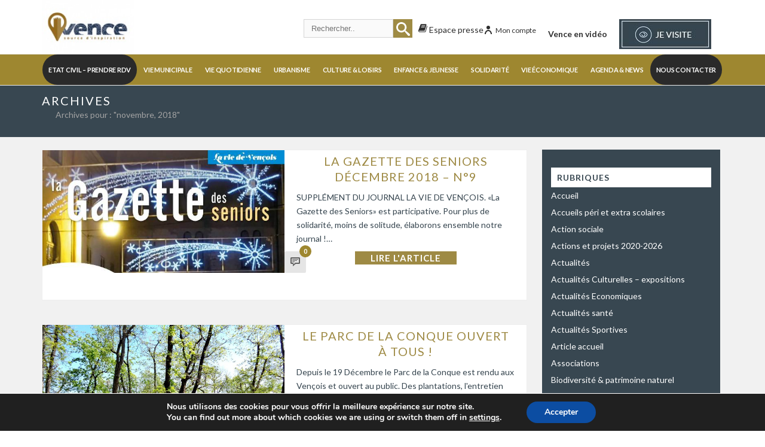

--- FILE ---
content_type: text/html; charset=UTF-8
request_url: https://vence.fr/2018/11/
body_size: 40978
content:
    <!DOCTYPE html>
<html lang="fr-FR" >
    <head> <script type="text/javascript">
/* <![CDATA[ */
var gform;gform||(document.addEventListener("gform_main_scripts_loaded",function(){gform.scriptsLoaded=!0}),document.addEventListener("gform/theme/scripts_loaded",function(){gform.themeScriptsLoaded=!0}),window.addEventListener("DOMContentLoaded",function(){gform.domLoaded=!0}),gform={domLoaded:!1,scriptsLoaded:!1,themeScriptsLoaded:!1,isFormEditor:()=>"function"==typeof InitializeEditor,callIfLoaded:function(o){return!(!gform.domLoaded||!gform.scriptsLoaded||!gform.themeScriptsLoaded&&!gform.isFormEditor()||(gform.isFormEditor()&&console.warn("The use of gform.initializeOnLoaded() is deprecated in the form editor context and will be removed in Gravity Forms 3.1."),o(),0))},initializeOnLoaded:function(o){gform.callIfLoaded(o)||(document.addEventListener("gform_main_scripts_loaded",()=>{gform.scriptsLoaded=!0,gform.callIfLoaded(o)}),document.addEventListener("gform/theme/scripts_loaded",()=>{gform.themeScriptsLoaded=!0,gform.callIfLoaded(o)}),window.addEventListener("DOMContentLoaded",()=>{gform.domLoaded=!0,gform.callIfLoaded(o)}))},hooks:{action:{},filter:{}},addAction:function(o,r,e,t){gform.addHook("action",o,r,e,t)},addFilter:function(o,r,e,t){gform.addHook("filter",o,r,e,t)},doAction:function(o){gform.doHook("action",o,arguments)},applyFilters:function(o){return gform.doHook("filter",o,arguments)},removeAction:function(o,r){gform.removeHook("action",o,r)},removeFilter:function(o,r,e){gform.removeHook("filter",o,r,e)},addHook:function(o,r,e,t,n){null==gform.hooks[o][r]&&(gform.hooks[o][r]=[]);var d=gform.hooks[o][r];null==n&&(n=r+"_"+d.length),gform.hooks[o][r].push({tag:n,callable:e,priority:t=null==t?10:t})},doHook:function(r,o,e){var t;if(e=Array.prototype.slice.call(e,1),null!=gform.hooks[r][o]&&((o=gform.hooks[r][o]).sort(function(o,r){return o.priority-r.priority}),o.forEach(function(o){"function"!=typeof(t=o.callable)&&(t=window[t]),"action"==r?t.apply(null,e):e[0]=t.apply(null,e)})),"filter"==r)return e[0]},removeHook:function(o,r,t,n){var e;null!=gform.hooks[o][r]&&(e=(e=gform.hooks[o][r]).filter(function(o,r,e){return!!(null!=n&&n!=o.tag||null!=t&&t!=o.priority)}),gform.hooks[o][r]=e)}});
/* ]]> */
</script>

				<meta charset="UTF-8" /><meta name="viewport" content="width=device-width, initial-scale=1.0, minimum-scale=1.0, maximum-scale=1.0, user-scalable=0" /><meta http-equiv="X-UA-Compatible" content="IE=edge,chrome=1" /><meta name="format-detection" content="telephone=no"><title>novembre 2018 &#8211; Mairie de Vence</title>
<script type="text/javascript">var ajaxurl = "https://vence.fr/wp-admin/admin-ajax.php";</script><meta name='robots' content='max-image-preview:large' />
	<style>img:is([sizes="auto" i], [sizes^="auto," i]) { contain-intrinsic-size: 3000px 1500px }</style>
	
		<style id="critical-path-css" type="text/css">
			body,html{width:100%;height:100%;margin:0;padding:0}.page-preloader{top:0;left:0;z-index:999;position:fixed;height:100%;width:100%;text-align:center}.preloader-preview-area{animation-delay:-.2s;top:50%;-ms-transform:translateY(100%);transform:translateY(100%);margin-top:10px;max-height:calc(50% - 20px);opacity:1;width:100%;text-align:center;position:absolute}.preloader-logo{max-width:90%;top:50%;-ms-transform:translateY(-100%);transform:translateY(-100%);margin:-10px auto 0 auto;max-height:calc(50% - 20px);opacity:1;position:relative}.ball-pulse>div{width:15px;height:15px;border-radius:100%;margin:2px;animation-fill-mode:both;display:inline-block;animation:ball-pulse .75s infinite cubic-bezier(.2,.68,.18,1.08)}.ball-pulse>div:nth-child(1){animation-delay:-.36s}.ball-pulse>div:nth-child(2){animation-delay:-.24s}.ball-pulse>div:nth-child(3){animation-delay:-.12s}@keyframes ball-pulse{0%{transform:scale(1);opacity:1}45%{transform:scale(.1);opacity:.7}80%{transform:scale(1);opacity:1}}.ball-clip-rotate-pulse{position:relative;-ms-transform:translateY(-15px) translateX(-10px);transform:translateY(-15px) translateX(-10px);display:inline-block}.ball-clip-rotate-pulse>div{animation-fill-mode:both;position:absolute;top:0;left:0;border-radius:100%}.ball-clip-rotate-pulse>div:first-child{height:36px;width:36px;top:7px;left:-7px;animation:ball-clip-rotate-pulse-scale 1s 0s cubic-bezier(.09,.57,.49,.9) infinite}.ball-clip-rotate-pulse>div:last-child{position:absolute;width:50px;height:50px;left:-16px;top:-2px;background:0 0;border:2px solid;animation:ball-clip-rotate-pulse-rotate 1s 0s cubic-bezier(.09,.57,.49,.9) infinite;animation-duration:1s}@keyframes ball-clip-rotate-pulse-rotate{0%{transform:rotate(0) scale(1)}50%{transform:rotate(180deg) scale(.6)}100%{transform:rotate(360deg) scale(1)}}@keyframes ball-clip-rotate-pulse-scale{30%{transform:scale(.3)}100%{transform:scale(1)}}@keyframes square-spin{25%{transform:perspective(100px) rotateX(180deg) rotateY(0)}50%{transform:perspective(100px) rotateX(180deg) rotateY(180deg)}75%{transform:perspective(100px) rotateX(0) rotateY(180deg)}100%{transform:perspective(100px) rotateX(0) rotateY(0)}}.square-spin{display:inline-block}.square-spin>div{animation-fill-mode:both;width:50px;height:50px;animation:square-spin 3s 0s cubic-bezier(.09,.57,.49,.9) infinite}.cube-transition{position:relative;-ms-transform:translate(-25px,-25px);transform:translate(-25px,-25px);display:inline-block}.cube-transition>div{animation-fill-mode:both;width:15px;height:15px;position:absolute;top:-5px;left:-5px;animation:cube-transition 1.6s 0s infinite ease-in-out}.cube-transition>div:last-child{animation-delay:-.8s}@keyframes cube-transition{25%{transform:translateX(50px) scale(.5) rotate(-90deg)}50%{transform:translate(50px,50px) rotate(-180deg)}75%{transform:translateY(50px) scale(.5) rotate(-270deg)}100%{transform:rotate(-360deg)}}.ball-scale>div{border-radius:100%;margin:2px;animation-fill-mode:both;display:inline-block;height:60px;width:60px;animation:ball-scale 1s 0s ease-in-out infinite}@keyframes ball-scale{0%{transform:scale(0)}100%{transform:scale(1);opacity:0}}.line-scale>div{animation-fill-mode:both;display:inline-block;width:5px;height:50px;border-radius:2px;margin:2px}.line-scale>div:nth-child(1){animation:line-scale 1s -.5s infinite cubic-bezier(.2,.68,.18,1.08)}.line-scale>div:nth-child(2){animation:line-scale 1s -.4s infinite cubic-bezier(.2,.68,.18,1.08)}.line-scale>div:nth-child(3){animation:line-scale 1s -.3s infinite cubic-bezier(.2,.68,.18,1.08)}.line-scale>div:nth-child(4){animation:line-scale 1s -.2s infinite cubic-bezier(.2,.68,.18,1.08)}.line-scale>div:nth-child(5){animation:line-scale 1s -.1s infinite cubic-bezier(.2,.68,.18,1.08)}@keyframes line-scale{0%{transform:scaley(1)}50%{transform:scaley(.4)}100%{transform:scaley(1)}}.ball-scale-multiple{position:relative;-ms-transform:translateY(30px);transform:translateY(30px);display:inline-block}.ball-scale-multiple>div{border-radius:100%;animation-fill-mode:both;margin:2px;position:absolute;left:-30px;top:0;opacity:0;margin:0;width:50px;height:50px;animation:ball-scale-multiple 1s 0s linear infinite}.ball-scale-multiple>div:nth-child(2){animation-delay:-.2s}.ball-scale-multiple>div:nth-child(3){animation-delay:-.2s}@keyframes ball-scale-multiple{0%{transform:scale(0);opacity:0}5%{opacity:1}100%{transform:scale(1);opacity:0}}.ball-pulse-sync{display:inline-block}.ball-pulse-sync>div{width:15px;height:15px;border-radius:100%;margin:2px;animation-fill-mode:both;display:inline-block}.ball-pulse-sync>div:nth-child(1){animation:ball-pulse-sync .6s -.21s infinite ease-in-out}.ball-pulse-sync>div:nth-child(2){animation:ball-pulse-sync .6s -.14s infinite ease-in-out}.ball-pulse-sync>div:nth-child(3){animation:ball-pulse-sync .6s -70ms infinite ease-in-out}@keyframes ball-pulse-sync{33%{transform:translateY(10px)}66%{transform:translateY(-10px)}100%{transform:translateY(0)}}.transparent-circle{display:inline-block;border-top:.5em solid rgba(255,255,255,.2);border-right:.5em solid rgba(255,255,255,.2);border-bottom:.5em solid rgba(255,255,255,.2);border-left:.5em solid #fff;transform:translateZ(0);animation:transparent-circle 1.1s infinite linear;width:50px;height:50px;border-radius:50%}.transparent-circle:after{border-radius:50%;width:10em;height:10em}@keyframes transparent-circle{0%{transform:rotate(0)}100%{transform:rotate(360deg)}}.ball-spin-fade-loader{position:relative;top:-10px;left:-10px;display:inline-block}.ball-spin-fade-loader>div{width:15px;height:15px;border-radius:100%;margin:2px;animation-fill-mode:both;position:absolute;animation:ball-spin-fade-loader 1s infinite linear}.ball-spin-fade-loader>div:nth-child(1){top:25px;left:0;animation-delay:-.84s;-webkit-animation-delay:-.84s}.ball-spin-fade-loader>div:nth-child(2){top:17.05px;left:17.05px;animation-delay:-.72s;-webkit-animation-delay:-.72s}.ball-spin-fade-loader>div:nth-child(3){top:0;left:25px;animation-delay:-.6s;-webkit-animation-delay:-.6s}.ball-spin-fade-loader>div:nth-child(4){top:-17.05px;left:17.05px;animation-delay:-.48s;-webkit-animation-delay:-.48s}.ball-spin-fade-loader>div:nth-child(5){top:-25px;left:0;animation-delay:-.36s;-webkit-animation-delay:-.36s}.ball-spin-fade-loader>div:nth-child(6){top:-17.05px;left:-17.05px;animation-delay:-.24s;-webkit-animation-delay:-.24s}.ball-spin-fade-loader>div:nth-child(7){top:0;left:-25px;animation-delay:-.12s;-webkit-animation-delay:-.12s}.ball-spin-fade-loader>div:nth-child(8){top:17.05px;left:-17.05px;animation-delay:0s;-webkit-animation-delay:0s}@keyframes ball-spin-fade-loader{50%{opacity:.3;transform:scale(.4)}100%{opacity:1;transform:scale(1)}}		</style>

		<link rel='dns-prefetch' href='//www.google.com' />
<link rel='dns-prefetch' href='//www.googletagmanager.com' />
<link rel="alternate" type="application/rss+xml" title="Mairie de Vence &raquo; Flux" href="https://vence.fr/feed/" />
<link rel="alternate" type="application/rss+xml" title="Mairie de Vence &raquo; Flux des commentaires" href="https://vence.fr/comments/feed/" />

<link rel="shortcut icon" href="https://vence.fr/wp-content/themes/jupiter/assets/images/favicon.png"  />
<script type="text/javascript">window.abb = {};php = {};window.PHP = {};PHP.ajax = "https://vence.fr/wp-admin/admin-ajax.php";PHP.wp_p_id = "";var mk_header_parallax, mk_banner_parallax, mk_page_parallax, mk_footer_parallax, mk_body_parallax;var mk_images_dir = "https://vence.fr/wp-content/themes/jupiter/assets/images",mk_theme_js_path = "https://vence.fr/wp-content/themes/jupiter/assets/js",mk_theme_dir = "https://vence.fr/wp-content/themes/jupiter",mk_captcha_placeholder = "Enter Captcha",mk_captcha_invalid_txt = "Invalid. Try again.",mk_captcha_correct_txt = "Captcha correct.",mk_responsive_nav_width = 868,mk_vertical_header_back = "Back",mk_vertical_header_anim = "1",mk_check_rtl = true,mk_grid_width = 1140,mk_ajax_search_option = "header",mk_preloader_bg_color = "#fff",mk_accent_color = "#9e8730",mk_go_to_top =  "true",mk_smooth_scroll =  "true",mk_show_background_video =  "true",mk_preloader_bar_color = "#9e8730",mk_preloader_logo = "";mk_typekit_id   = "",mk_google_fonts = ["Lato:100italic,200italic,300italic,400italic,500italic,600italic,700italic,800italic,900italic,100,200,300,400,500,600,700,800,900"],mk_global_lazyload = true;</script><link rel='stylesheet' id='mec-select2-style-css' href='https://vence.fr/wp-content/plugins/modern-events-calendar/assets/packages/select2/select2.min.css?ver=7.26.0.1763570786' type='text/css' media='all' />
<link rel='stylesheet' id='mec-font-icons-css' href='https://vence.fr/wp-content/plugins/modern-events-calendar/assets/css/iconfonts.css?ver=7.26.0.1763570786' type='text/css' media='all' />
<link rel='stylesheet' id='mec-frontend-style-css' href='https://vence.fr/wp-content/plugins/modern-events-calendar/assets/css/frontend.min.css?ver=7.26.0.1763570786' type='text/css' media='all' />
<link rel='stylesheet' id='mec-tooltip-style-css' href='https://vence.fr/wp-content/plugins/modern-events-calendar/assets/packages/tooltip/tooltip.css?ver=7.26.0.1763570786' type='text/css' media='all' />
<link rel='stylesheet' id='mec-tooltip-shadow-style-css' href='https://vence.fr/wp-content/plugins/modern-events-calendar/assets/packages/tooltip/tooltipster-sideTip-shadow.min.css?ver=7.26.0.1763570786' type='text/css' media='all' />
<link rel='stylesheet' id='featherlight-css' href='https://vence.fr/wp-content/plugins/modern-events-calendar/assets/packages/featherlight/featherlight.css?ver=7.26.0.1763570786' type='text/css' media='all' />
<link rel='stylesheet' id='mec-lity-style-css' href='https://vence.fr/wp-content/plugins/modern-events-calendar/assets/packages/lity/lity.min.css?ver=7.26.0.1763570786' type='text/css' media='all' />
<link rel='stylesheet' id='mec-general-calendar-style-css' href='https://vence.fr/wp-content/plugins/modern-events-calendar/assets/css/mec-general-calendar.css?ver=7.26.0.1763570786' type='text/css' media='all' />
<link rel='stylesheet' id='wp-block-library-css' href='https://vence.fr/wp-includes/css/dist/block-library/style.min.css?ver=6.8.3' type='text/css' media='all' />
<style id='wp-block-library-theme-inline-css' type='text/css'>
.wp-block-audio :where(figcaption){color:#555;font-size:13px;text-align:center}.is-dark-theme .wp-block-audio :where(figcaption){color:#ffffffa6}.wp-block-audio{margin:0 0 1em}.wp-block-code{border:1px solid #ccc;border-radius:4px;font-family:Menlo,Consolas,monaco,monospace;padding:.8em 1em}.wp-block-embed :where(figcaption){color:#555;font-size:13px;text-align:center}.is-dark-theme .wp-block-embed :where(figcaption){color:#ffffffa6}.wp-block-embed{margin:0 0 1em}.blocks-gallery-caption{color:#555;font-size:13px;text-align:center}.is-dark-theme .blocks-gallery-caption{color:#ffffffa6}:root :where(.wp-block-image figcaption){color:#555;font-size:13px;text-align:center}.is-dark-theme :root :where(.wp-block-image figcaption){color:#ffffffa6}.wp-block-image{margin:0 0 1em}.wp-block-pullquote{border-bottom:4px solid;border-top:4px solid;color:currentColor;margin-bottom:1.75em}.wp-block-pullquote cite,.wp-block-pullquote footer,.wp-block-pullquote__citation{color:currentColor;font-size:.8125em;font-style:normal;text-transform:uppercase}.wp-block-quote{border-left:.25em solid;margin:0 0 1.75em;padding-left:1em}.wp-block-quote cite,.wp-block-quote footer{color:currentColor;font-size:.8125em;font-style:normal;position:relative}.wp-block-quote:where(.has-text-align-right){border-left:none;border-right:.25em solid;padding-left:0;padding-right:1em}.wp-block-quote:where(.has-text-align-center){border:none;padding-left:0}.wp-block-quote.is-large,.wp-block-quote.is-style-large,.wp-block-quote:where(.is-style-plain){border:none}.wp-block-search .wp-block-search__label{font-weight:700}.wp-block-search__button{border:1px solid #ccc;padding:.375em .625em}:where(.wp-block-group.has-background){padding:1.25em 2.375em}.wp-block-separator.has-css-opacity{opacity:.4}.wp-block-separator{border:none;border-bottom:2px solid;margin-left:auto;margin-right:auto}.wp-block-separator.has-alpha-channel-opacity{opacity:1}.wp-block-separator:not(.is-style-wide):not(.is-style-dots){width:100px}.wp-block-separator.has-background:not(.is-style-dots){border-bottom:none;height:1px}.wp-block-separator.has-background:not(.is-style-wide):not(.is-style-dots){height:2px}.wp-block-table{margin:0 0 1em}.wp-block-table td,.wp-block-table th{word-break:normal}.wp-block-table :where(figcaption){color:#555;font-size:13px;text-align:center}.is-dark-theme .wp-block-table :where(figcaption){color:#ffffffa6}.wp-block-video :where(figcaption){color:#555;font-size:13px;text-align:center}.is-dark-theme .wp-block-video :where(figcaption){color:#ffffffa6}.wp-block-video{margin:0 0 1em}:root :where(.wp-block-template-part.has-background){margin-bottom:0;margin-top:0;padding:1.25em 2.375em}
</style>
<style id='classic-theme-styles-inline-css' type='text/css'>
/*! This file is auto-generated */
.wp-block-button__link{color:#fff;background-color:#32373c;border-radius:9999px;box-shadow:none;text-decoration:none;padding:calc(.667em + 2px) calc(1.333em + 2px);font-size:1.125em}.wp-block-file__button{background:#32373c;color:#fff;text-decoration:none}
</style>
<style id='wppb-edit-profile-style-inline-css' type='text/css'>


</style>
<style id='wppb-login-style-inline-css' type='text/css'>


</style>
<style id='wppb-recover-password-style-inline-css' type='text/css'>


</style>
<style id='wppb-register-style-inline-css' type='text/css'>


</style>
<link rel='stylesheet' id='jet-engine-frontend-css' href='https://vence.fr/wp-content/plugins/jet-engine/assets/css/frontend.css?ver=3.7.9.1' type='text/css' media='all' />
<style id='global-styles-inline-css' type='text/css'>
:root{--wp--preset--aspect-ratio--square: 1;--wp--preset--aspect-ratio--4-3: 4/3;--wp--preset--aspect-ratio--3-4: 3/4;--wp--preset--aspect-ratio--3-2: 3/2;--wp--preset--aspect-ratio--2-3: 2/3;--wp--preset--aspect-ratio--16-9: 16/9;--wp--preset--aspect-ratio--9-16: 9/16;--wp--preset--color--black: #000000;--wp--preset--color--cyan-bluish-gray: #abb8c3;--wp--preset--color--white: #ffffff;--wp--preset--color--pale-pink: #f78da7;--wp--preset--color--vivid-red: #cf2e2e;--wp--preset--color--luminous-vivid-orange: #ff6900;--wp--preset--color--luminous-vivid-amber: #fcb900;--wp--preset--color--light-green-cyan: #7bdcb5;--wp--preset--color--vivid-green-cyan: #00d084;--wp--preset--color--pale-cyan-blue: #8ed1fc;--wp--preset--color--vivid-cyan-blue: #0693e3;--wp--preset--color--vivid-purple: #9b51e0;--wp--preset--gradient--vivid-cyan-blue-to-vivid-purple: linear-gradient(135deg,rgba(6,147,227,1) 0%,rgb(155,81,224) 100%);--wp--preset--gradient--light-green-cyan-to-vivid-green-cyan: linear-gradient(135deg,rgb(122,220,180) 0%,rgb(0,208,130) 100%);--wp--preset--gradient--luminous-vivid-amber-to-luminous-vivid-orange: linear-gradient(135deg,rgba(252,185,0,1) 0%,rgba(255,105,0,1) 100%);--wp--preset--gradient--luminous-vivid-orange-to-vivid-red: linear-gradient(135deg,rgba(255,105,0,1) 0%,rgb(207,46,46) 100%);--wp--preset--gradient--very-light-gray-to-cyan-bluish-gray: linear-gradient(135deg,rgb(238,238,238) 0%,rgb(169,184,195) 100%);--wp--preset--gradient--cool-to-warm-spectrum: linear-gradient(135deg,rgb(74,234,220) 0%,rgb(151,120,209) 20%,rgb(207,42,186) 40%,rgb(238,44,130) 60%,rgb(251,105,98) 80%,rgb(254,248,76) 100%);--wp--preset--gradient--blush-light-purple: linear-gradient(135deg,rgb(255,206,236) 0%,rgb(152,150,240) 100%);--wp--preset--gradient--blush-bordeaux: linear-gradient(135deg,rgb(254,205,165) 0%,rgb(254,45,45) 50%,rgb(107,0,62) 100%);--wp--preset--gradient--luminous-dusk: linear-gradient(135deg,rgb(255,203,112) 0%,rgb(199,81,192) 50%,rgb(65,88,208) 100%);--wp--preset--gradient--pale-ocean: linear-gradient(135deg,rgb(255,245,203) 0%,rgb(182,227,212) 50%,rgb(51,167,181) 100%);--wp--preset--gradient--electric-grass: linear-gradient(135deg,rgb(202,248,128) 0%,rgb(113,206,126) 100%);--wp--preset--gradient--midnight: linear-gradient(135deg,rgb(2,3,129) 0%,rgb(40,116,252) 100%);--wp--preset--font-size--small: 13px;--wp--preset--font-size--medium: 20px;--wp--preset--font-size--large: 36px;--wp--preset--font-size--x-large: 42px;--wp--preset--spacing--20: 0.44rem;--wp--preset--spacing--30: 0.67rem;--wp--preset--spacing--40: 1rem;--wp--preset--spacing--50: 1.5rem;--wp--preset--spacing--60: 2.25rem;--wp--preset--spacing--70: 3.38rem;--wp--preset--spacing--80: 5.06rem;--wp--preset--shadow--natural: 6px 6px 9px rgba(0, 0, 0, 0.2);--wp--preset--shadow--deep: 12px 12px 50px rgba(0, 0, 0, 0.4);--wp--preset--shadow--sharp: 6px 6px 0px rgba(0, 0, 0, 0.2);--wp--preset--shadow--outlined: 6px 6px 0px -3px rgba(255, 255, 255, 1), 6px 6px rgba(0, 0, 0, 1);--wp--preset--shadow--crisp: 6px 6px 0px rgba(0, 0, 0, 1);}:where(.is-layout-flex){gap: 0.5em;}:where(.is-layout-grid){gap: 0.5em;}body .is-layout-flex{display: flex;}.is-layout-flex{flex-wrap: wrap;align-items: center;}.is-layout-flex > :is(*, div){margin: 0;}body .is-layout-grid{display: grid;}.is-layout-grid > :is(*, div){margin: 0;}:where(.wp-block-columns.is-layout-flex){gap: 2em;}:where(.wp-block-columns.is-layout-grid){gap: 2em;}:where(.wp-block-post-template.is-layout-flex){gap: 1.25em;}:where(.wp-block-post-template.is-layout-grid){gap: 1.25em;}.has-black-color{color: var(--wp--preset--color--black) !important;}.has-cyan-bluish-gray-color{color: var(--wp--preset--color--cyan-bluish-gray) !important;}.has-white-color{color: var(--wp--preset--color--white) !important;}.has-pale-pink-color{color: var(--wp--preset--color--pale-pink) !important;}.has-vivid-red-color{color: var(--wp--preset--color--vivid-red) !important;}.has-luminous-vivid-orange-color{color: var(--wp--preset--color--luminous-vivid-orange) !important;}.has-luminous-vivid-amber-color{color: var(--wp--preset--color--luminous-vivid-amber) !important;}.has-light-green-cyan-color{color: var(--wp--preset--color--light-green-cyan) !important;}.has-vivid-green-cyan-color{color: var(--wp--preset--color--vivid-green-cyan) !important;}.has-pale-cyan-blue-color{color: var(--wp--preset--color--pale-cyan-blue) !important;}.has-vivid-cyan-blue-color{color: var(--wp--preset--color--vivid-cyan-blue) !important;}.has-vivid-purple-color{color: var(--wp--preset--color--vivid-purple) !important;}.has-black-background-color{background-color: var(--wp--preset--color--black) !important;}.has-cyan-bluish-gray-background-color{background-color: var(--wp--preset--color--cyan-bluish-gray) !important;}.has-white-background-color{background-color: var(--wp--preset--color--white) !important;}.has-pale-pink-background-color{background-color: var(--wp--preset--color--pale-pink) !important;}.has-vivid-red-background-color{background-color: var(--wp--preset--color--vivid-red) !important;}.has-luminous-vivid-orange-background-color{background-color: var(--wp--preset--color--luminous-vivid-orange) !important;}.has-luminous-vivid-amber-background-color{background-color: var(--wp--preset--color--luminous-vivid-amber) !important;}.has-light-green-cyan-background-color{background-color: var(--wp--preset--color--light-green-cyan) !important;}.has-vivid-green-cyan-background-color{background-color: var(--wp--preset--color--vivid-green-cyan) !important;}.has-pale-cyan-blue-background-color{background-color: var(--wp--preset--color--pale-cyan-blue) !important;}.has-vivid-cyan-blue-background-color{background-color: var(--wp--preset--color--vivid-cyan-blue) !important;}.has-vivid-purple-background-color{background-color: var(--wp--preset--color--vivid-purple) !important;}.has-black-border-color{border-color: var(--wp--preset--color--black) !important;}.has-cyan-bluish-gray-border-color{border-color: var(--wp--preset--color--cyan-bluish-gray) !important;}.has-white-border-color{border-color: var(--wp--preset--color--white) !important;}.has-pale-pink-border-color{border-color: var(--wp--preset--color--pale-pink) !important;}.has-vivid-red-border-color{border-color: var(--wp--preset--color--vivid-red) !important;}.has-luminous-vivid-orange-border-color{border-color: var(--wp--preset--color--luminous-vivid-orange) !important;}.has-luminous-vivid-amber-border-color{border-color: var(--wp--preset--color--luminous-vivid-amber) !important;}.has-light-green-cyan-border-color{border-color: var(--wp--preset--color--light-green-cyan) !important;}.has-vivid-green-cyan-border-color{border-color: var(--wp--preset--color--vivid-green-cyan) !important;}.has-pale-cyan-blue-border-color{border-color: var(--wp--preset--color--pale-cyan-blue) !important;}.has-vivid-cyan-blue-border-color{border-color: var(--wp--preset--color--vivid-cyan-blue) !important;}.has-vivid-purple-border-color{border-color: var(--wp--preset--color--vivid-purple) !important;}.has-vivid-cyan-blue-to-vivid-purple-gradient-background{background: var(--wp--preset--gradient--vivid-cyan-blue-to-vivid-purple) !important;}.has-light-green-cyan-to-vivid-green-cyan-gradient-background{background: var(--wp--preset--gradient--light-green-cyan-to-vivid-green-cyan) !important;}.has-luminous-vivid-amber-to-luminous-vivid-orange-gradient-background{background: var(--wp--preset--gradient--luminous-vivid-amber-to-luminous-vivid-orange) !important;}.has-luminous-vivid-orange-to-vivid-red-gradient-background{background: var(--wp--preset--gradient--luminous-vivid-orange-to-vivid-red) !important;}.has-very-light-gray-to-cyan-bluish-gray-gradient-background{background: var(--wp--preset--gradient--very-light-gray-to-cyan-bluish-gray) !important;}.has-cool-to-warm-spectrum-gradient-background{background: var(--wp--preset--gradient--cool-to-warm-spectrum) !important;}.has-blush-light-purple-gradient-background{background: var(--wp--preset--gradient--blush-light-purple) !important;}.has-blush-bordeaux-gradient-background{background: var(--wp--preset--gradient--blush-bordeaux) !important;}.has-luminous-dusk-gradient-background{background: var(--wp--preset--gradient--luminous-dusk) !important;}.has-pale-ocean-gradient-background{background: var(--wp--preset--gradient--pale-ocean) !important;}.has-electric-grass-gradient-background{background: var(--wp--preset--gradient--electric-grass) !important;}.has-midnight-gradient-background{background: var(--wp--preset--gradient--midnight) !important;}.has-small-font-size{font-size: var(--wp--preset--font-size--small) !important;}.has-medium-font-size{font-size: var(--wp--preset--font-size--medium) !important;}.has-large-font-size{font-size: var(--wp--preset--font-size--large) !important;}.has-x-large-font-size{font-size: var(--wp--preset--font-size--x-large) !important;}
:where(.wp-block-post-template.is-layout-flex){gap: 1.25em;}:where(.wp-block-post-template.is-layout-grid){gap: 1.25em;}
:where(.wp-block-columns.is-layout-flex){gap: 2em;}:where(.wp-block-columns.is-layout-grid){gap: 2em;}
:root :where(.wp-block-pullquote){font-size: 1.5em;line-height: 1.6;}
</style>
<link rel='stylesheet' id='som_lost_password_style-css' href='https://vence.fr/wp-content/plugins/frontend-reset-password/assets/css/password-lost.css?ver=6.8.3' type='text/css' media='all' />
<link rel='stylesheet' id='wp-event-manager-frontend-css' href='https://vence.fr/wp-content/plugins/wp-event-manager/assets/css/frontend.min.css?ver=6.8.3' type='text/css' media='all' />
<link rel='stylesheet' id='wp-event-manager-jquery-ui-css-css' href='https://vence.fr/wp-content/plugins/wp-event-manager/assets/js/jquery-ui/jquery-ui.css?ver=6.8.3' type='text/css' media='all' />
<link rel='stylesheet' id='wp-event-manager-jquery-timepicker-css-css' href='https://vence.fr/wp-content/plugins/wp-event-manager/assets/js/jquery-timepicker/jquery.timepicker.min.css?ver=6.8.3' type='text/css' media='all' />
<link rel='stylesheet' id='wp-event-manager-grid-style-css' href='https://vence.fr/wp-content/plugins/wp-event-manager/assets/css/wpem-grid.min.css?ver=6.8.3' type='text/css' media='all' />
<link rel='stylesheet' id='wp-event-manager-font-style-css' href='https://vence.fr/wp-content/plugins/wp-event-manager/assets/fonts/style.css?ver=6.8.3' type='text/css' media='all' />
<style id='highcharts-custom-styles-inline-css' type='text/css'>

    div[class^='highstock_'],
    .highcharts-root,
    .highcharts-container {
        overflow: visible !important;
    }
</style>
<link rel='stylesheet' id='theme-styles-css' href='https://vence.fr/wp-content/themes/jupiter/assets/stylesheet/min/full-styles.6.12.2.css?ver=1745828707' type='text/css' media='all' />
<style id='theme-styles-inline-css' type='text/css'>

			#wpadminbar {
				-webkit-backface-visibility: hidden;
				backface-visibility: hidden;
				-webkit-perspective: 1000;
				-ms-perspective: 1000;
				perspective: 1000;
				-webkit-transform: translateZ(0px);
				-ms-transform: translateZ(0px);
				transform: translateZ(0px);
			}
			@media screen and (max-width: 600px) {
				#wpadminbar {
					position: fixed !important;
				}
			}
		
body { transform:unset;background-color:#fff; } .hb-custom-header #mk-page-introduce, .mk-header { transform:unset;background-color:#384751;background-size:cover;-webkit-background-size:cover;-moz-background-size:cover; } .hb-custom-header > div, .mk-header-bg { transform:unset;background-color:#fff; } .mk-classic-nav-bg { background-color:#9e8730; } .master-holder-bg { transform:unset;background-image:url(https://vence.fr/wp-content/uploads/2018/05/background-content2.png);background-repeat:no-repeat;background-position:center top;background-size:cover;-webkit-background-size:cover;-moz-background-size:cover; } #mk-footer { transform:unset;background-color:#ffffff; } #mk-boxed-layout { -webkit-box-shadow:0 0 0px rgba(0, 0, 0, 0); -moz-box-shadow:0 0 0px rgba(0, 0, 0, 0); box-shadow:0 0 0px rgba(0, 0, 0, 0); } .mk-news-tab .mk-tabs-tabs .is-active a, .mk-fancy-title.pattern-style span, .mk-fancy-title.pattern-style.color-gradient span:after, .page-bg-color { background-color:; } .page-title { font-size:20px; color:#ffffff; text-transform:uppercase; font-weight:400; letter-spacing:2px; } .page-subtitle { font-size:14px; line-height:100%; color:#a3a3a3; font-size:14px; text-transform:none; } .mk-header { border-bottom:1px solid #ededed; } .header-style-1 .mk-header-padding-wrapper, .header-style-2 .mk-header-padding-wrapper, .header-style-3 .mk-header-padding-wrapper { padding-top:141px; } .mk-process-steps[max-width~="950px"] ul::before { display:none !important; } .mk-process-steps[max-width~="950px"] li { margin-bottom:30px !important; width:100% !important; text-align:center; } .mk-event-countdown-ul[max-width~="750px"] li { width:90%; display:block; margin:0 auto 15px; } body { font-family:Arial, Helvetica, sans-serif } body { font-family:Lato } @font-face { font-family:'star'; src:url('https://vence.fr/wp-content/themes/jupiter/assets/stylesheet/fonts/star/font.eot'); src:url('https://vence.fr/wp-content/themes/jupiter/assets/stylesheet/fonts/star/font.eot?#iefix') format('embedded-opentype'), url('https://vence.fr/wp-content/themes/jupiter/assets/stylesheet/fonts/star/font.woff') format('woff'), url('https://vence.fr/wp-content/themes/jupiter/assets/stylesheet/fonts/star/font.ttf') format('truetype'), url('https://vence.fr/wp-content/themes/jupiter/assets/stylesheet/fonts/star/font.svg#star') format('svg'); font-weight:normal; font-style:normal; } @font-face { font-family:'WooCommerce'; src:url('https://vence.fr/wp-content/themes/jupiter/assets/stylesheet/fonts/woocommerce/font.eot'); src:url('https://vence.fr/wp-content/themes/jupiter/assets/stylesheet/fonts/woocommerce/font.eot?#iefix') format('embedded-opentype'), url('https://vence.fr/wp-content/themes/jupiter/assets/stylesheet/fonts/woocommerce/font.woff') format('woff'), url('https://vence.fr/wp-content/themes/jupiter/assets/stylesheet/fonts/woocommerce/font.ttf') format('truetype'), url('https://vence.fr/wp-content/themes/jupiter/assets/stylesheet/fonts/woocommerce/font.svg#WooCommerce') format('svg'); font-weight:normal; font-style:normal; }.header-style-2.menu-hover-4 .main-navigation-ul>li.menu-item>a.menu-item-link { font-size :0.69rem; letter-spacing:-0.25px; padding :0 10px !important; }
</style>
<link rel='stylesheet' id='mkhb-render-css' href='https://vence.fr/wp-content/themes/jupiter/header-builder/includes/assets/css/mkhb-render.css?ver=6.12.2' type='text/css' media='all' />
<link rel='stylesheet' id='mkhb-row-css' href='https://vence.fr/wp-content/themes/jupiter/header-builder/includes/assets/css/mkhb-row.css?ver=6.12.2' type='text/css' media='all' />
<link rel='stylesheet' id='mkhb-column-css' href='https://vence.fr/wp-content/themes/jupiter/header-builder/includes/assets/css/mkhb-column.css?ver=6.12.2' type='text/css' media='all' />
<link rel='stylesheet' id='theme-options-css' href='https://vence.fr/wp-content/uploads/mk_assets/theme-options-production-1763544417.css?ver=1763544411' type='text/css' media='all' />
<link rel='stylesheet' id='jupiter-donut-shortcodes-css' href='https://vence.fr/wp-content/plugins/jupiter-donut/assets/css/shortcodes-styles.min.css?ver=1.6.4' type='text/css' media='all' />
<link rel='stylesheet' id='mk-style-css' href='https://vence.fr/wp-content/themes/jupiter-child/style.css?ver=6.8.3' type='text/css' media='all' />
<link rel='stylesheet' id='moove_gdpr_frontend-css' href='https://vence.fr/wp-content/plugins/gdpr-cookie-compliance/dist/styles/gdpr-main.css?ver=5.0.9' type='text/css' media='all' />
<style id='moove_gdpr_frontend-inline-css' type='text/css'>
#moove_gdpr_cookie_modal,#moove_gdpr_cookie_info_bar,.gdpr_cookie_settings_shortcode_content{font-family:&#039;Nunito&#039;,sans-serif}#moove_gdpr_save_popup_settings_button{background-color:#373737;color:#fff}#moove_gdpr_save_popup_settings_button:hover{background-color:#000}#moove_gdpr_cookie_info_bar .moove-gdpr-info-bar-container .moove-gdpr-info-bar-content a.mgbutton,#moove_gdpr_cookie_info_bar .moove-gdpr-info-bar-container .moove-gdpr-info-bar-content button.mgbutton{background-color:#0C4DA2}#moove_gdpr_cookie_modal .moove-gdpr-modal-content .moove-gdpr-modal-footer-content .moove-gdpr-button-holder a.mgbutton,#moove_gdpr_cookie_modal .moove-gdpr-modal-content .moove-gdpr-modal-footer-content .moove-gdpr-button-holder button.mgbutton,.gdpr_cookie_settings_shortcode_content .gdpr-shr-button.button-green{background-color:#0C4DA2;border-color:#0C4DA2}#moove_gdpr_cookie_modal .moove-gdpr-modal-content .moove-gdpr-modal-footer-content .moove-gdpr-button-holder a.mgbutton:hover,#moove_gdpr_cookie_modal .moove-gdpr-modal-content .moove-gdpr-modal-footer-content .moove-gdpr-button-holder button.mgbutton:hover,.gdpr_cookie_settings_shortcode_content .gdpr-shr-button.button-green:hover{background-color:#fff;color:#0C4DA2}#moove_gdpr_cookie_modal .moove-gdpr-modal-content .moove-gdpr-modal-close i,#moove_gdpr_cookie_modal .moove-gdpr-modal-content .moove-gdpr-modal-close span.gdpr-icon{background-color:#0C4DA2;border:1px solid #0C4DA2}#moove_gdpr_cookie_info_bar span.moove-gdpr-infobar-allow-all.focus-g,#moove_gdpr_cookie_info_bar span.moove-gdpr-infobar-allow-all:focus,#moove_gdpr_cookie_info_bar button.moove-gdpr-infobar-allow-all.focus-g,#moove_gdpr_cookie_info_bar button.moove-gdpr-infobar-allow-all:focus,#moove_gdpr_cookie_info_bar span.moove-gdpr-infobar-reject-btn.focus-g,#moove_gdpr_cookie_info_bar span.moove-gdpr-infobar-reject-btn:focus,#moove_gdpr_cookie_info_bar button.moove-gdpr-infobar-reject-btn.focus-g,#moove_gdpr_cookie_info_bar button.moove-gdpr-infobar-reject-btn:focus,#moove_gdpr_cookie_info_bar span.change-settings-button.focus-g,#moove_gdpr_cookie_info_bar span.change-settings-button:focus,#moove_gdpr_cookie_info_bar button.change-settings-button.focus-g,#moove_gdpr_cookie_info_bar button.change-settings-button:focus{-webkit-box-shadow:0 0 1px 3px #0C4DA2;-moz-box-shadow:0 0 1px 3px #0C4DA2;box-shadow:0 0 1px 3px #0C4DA2}#moove_gdpr_cookie_modal .moove-gdpr-modal-content .moove-gdpr-modal-close i:hover,#moove_gdpr_cookie_modal .moove-gdpr-modal-content .moove-gdpr-modal-close span.gdpr-icon:hover,#moove_gdpr_cookie_info_bar span[data-href]>u.change-settings-button{color:#0C4DA2}#moove_gdpr_cookie_modal .moove-gdpr-modal-content .moove-gdpr-modal-left-content #moove-gdpr-menu li.menu-item-selected a span.gdpr-icon,#moove_gdpr_cookie_modal .moove-gdpr-modal-content .moove-gdpr-modal-left-content #moove-gdpr-menu li.menu-item-selected button span.gdpr-icon{color:inherit}#moove_gdpr_cookie_modal .moove-gdpr-modal-content .moove-gdpr-modal-left-content #moove-gdpr-menu li a span.gdpr-icon,#moove_gdpr_cookie_modal .moove-gdpr-modal-content .moove-gdpr-modal-left-content #moove-gdpr-menu li button span.gdpr-icon{color:inherit}#moove_gdpr_cookie_modal .gdpr-acc-link{line-height:0;font-size:0;color:transparent;position:absolute}#moove_gdpr_cookie_modal .moove-gdpr-modal-content .moove-gdpr-modal-close:hover i,#moove_gdpr_cookie_modal .moove-gdpr-modal-content .moove-gdpr-modal-left-content #moove-gdpr-menu li a,#moove_gdpr_cookie_modal .moove-gdpr-modal-content .moove-gdpr-modal-left-content #moove-gdpr-menu li button,#moove_gdpr_cookie_modal .moove-gdpr-modal-content .moove-gdpr-modal-left-content #moove-gdpr-menu li button i,#moove_gdpr_cookie_modal .moove-gdpr-modal-content .moove-gdpr-modal-left-content #moove-gdpr-menu li a i,#moove_gdpr_cookie_modal .moove-gdpr-modal-content .moove-gdpr-tab-main .moove-gdpr-tab-main-content a:hover,#moove_gdpr_cookie_info_bar.moove-gdpr-dark-scheme .moove-gdpr-info-bar-container .moove-gdpr-info-bar-content a.mgbutton:hover,#moove_gdpr_cookie_info_bar.moove-gdpr-dark-scheme .moove-gdpr-info-bar-container .moove-gdpr-info-bar-content button.mgbutton:hover,#moove_gdpr_cookie_info_bar.moove-gdpr-dark-scheme .moove-gdpr-info-bar-container .moove-gdpr-info-bar-content a:hover,#moove_gdpr_cookie_info_bar.moove-gdpr-dark-scheme .moove-gdpr-info-bar-container .moove-gdpr-info-bar-content button:hover,#moove_gdpr_cookie_info_bar.moove-gdpr-dark-scheme .moove-gdpr-info-bar-container .moove-gdpr-info-bar-content span.change-settings-button:hover,#moove_gdpr_cookie_info_bar.moove-gdpr-dark-scheme .moove-gdpr-info-bar-container .moove-gdpr-info-bar-content button.change-settings-button:hover,#moove_gdpr_cookie_info_bar.moove-gdpr-dark-scheme .moove-gdpr-info-bar-container .moove-gdpr-info-bar-content u.change-settings-button:hover,#moove_gdpr_cookie_info_bar span[data-href]>u.change-settings-button,#moove_gdpr_cookie_info_bar.moove-gdpr-dark-scheme .moove-gdpr-info-bar-container .moove-gdpr-info-bar-content a.mgbutton.focus-g,#moove_gdpr_cookie_info_bar.moove-gdpr-dark-scheme .moove-gdpr-info-bar-container .moove-gdpr-info-bar-content button.mgbutton.focus-g,#moove_gdpr_cookie_info_bar.moove-gdpr-dark-scheme .moove-gdpr-info-bar-container .moove-gdpr-info-bar-content a.focus-g,#moove_gdpr_cookie_info_bar.moove-gdpr-dark-scheme .moove-gdpr-info-bar-container .moove-gdpr-info-bar-content button.focus-g,#moove_gdpr_cookie_info_bar.moove-gdpr-dark-scheme .moove-gdpr-info-bar-container .moove-gdpr-info-bar-content a.mgbutton:focus,#moove_gdpr_cookie_info_bar.moove-gdpr-dark-scheme .moove-gdpr-info-bar-container .moove-gdpr-info-bar-content button.mgbutton:focus,#moove_gdpr_cookie_info_bar.moove-gdpr-dark-scheme .moove-gdpr-info-bar-container .moove-gdpr-info-bar-content a:focus,#moove_gdpr_cookie_info_bar.moove-gdpr-dark-scheme .moove-gdpr-info-bar-container .moove-gdpr-info-bar-content button:focus,#moove_gdpr_cookie_info_bar.moove-gdpr-dark-scheme .moove-gdpr-info-bar-container .moove-gdpr-info-bar-content span.change-settings-button.focus-g,span.change-settings-button:focus,button.change-settings-button.focus-g,button.change-settings-button:focus,#moove_gdpr_cookie_info_bar.moove-gdpr-dark-scheme .moove-gdpr-info-bar-container .moove-gdpr-info-bar-content u.change-settings-button.focus-g,#moove_gdpr_cookie_info_bar.moove-gdpr-dark-scheme .moove-gdpr-info-bar-container .moove-gdpr-info-bar-content u.change-settings-button:focus{color:#0C4DA2}#moove_gdpr_cookie_modal .moove-gdpr-branding.focus-g span,#moove_gdpr_cookie_modal .moove-gdpr-modal-content .moove-gdpr-tab-main a.focus-g,#moove_gdpr_cookie_modal .moove-gdpr-modal-content .moove-gdpr-tab-main .gdpr-cd-details-toggle.focus-g{color:#0C4DA2}#moove_gdpr_cookie_modal.gdpr_lightbox-hide{display:none}
</style>
<link rel='stylesheet' id='wppb_stylesheet-css' href='https://vence.fr/wp-content/plugins/profile-builder/assets/css/style-front-end.css?ver=3.14.8' type='text/css' media='all' />
<script type="text/javascript" src="https://vence.fr/wp-includes/js/jquery/jquery.min.js?ver=3.7.1" id="jquery-core-js"></script>
<script type="text/javascript" src="https://vence.fr/wp-includes/js/jquery/jquery-migrate.min.js?ver=3.4.1" id="jquery-migrate-js"></script>
<script type="text/javascript" data-noptimize='' data-no-minify='' src="https://vence.fr/wp-content/themes/jupiter/assets/js/plugins/wp-enqueue/min/webfontloader.js?ver=6.8.3" id="mk-webfontloader-js"></script>
<script type="text/javascript" id="mk-webfontloader-js-after">
/* <![CDATA[ */

WebFontConfig = {
	timeout: 2000
}

if ( mk_typekit_id.length > 0 ) {
	WebFontConfig.typekit = {
		id: mk_typekit_id
	}
}

if ( mk_google_fonts.length > 0 ) {
	WebFontConfig.google = {
		families:  mk_google_fonts
	}
}

if ( (mk_google_fonts.length > 0 || mk_typekit_id.length > 0) && navigator.userAgent.indexOf("Speed Insights") == -1) {
	WebFont.load( WebFontConfig );
}
		
/* ]]> */
</script>
<script type="text/javascript" src="https://vence.fr/wp-content/themes/jupiter-child/assets/js/bootstrap.js?ver=6.8.3" id="bootstrap-js"></script>
<script type="text/javascript" src="https://vence.fr/wp-content/themes/jupiter-child/assets/js/custom.js?ver=6.8.3" id="custom-js-js"></script>

<!-- Extrait de code de la balise Google (gtag.js) ajouté par Site Kit -->
<!-- Extrait Google Analytics ajouté par Site Kit -->
<script type="text/javascript" src="https://www.googletagmanager.com/gtag/js?id=GT-NNQ7PMB" id="google_gtagjs-js" async></script>
<script type="text/javascript" id="google_gtagjs-js-after">
/* <![CDATA[ */
window.dataLayer = window.dataLayer || [];function gtag(){dataLayer.push(arguments);}
gtag("set","linker",{"domains":["vence.fr"]});
gtag("js", new Date());
gtag("set", "developer_id.dZTNiMT", true);
gtag("config", "GT-NNQ7PMB");
/* ]]> */
</script>
<script></script><link rel="https://api.w.org/" href="https://vence.fr/wp-json/" /><link rel="EditURI" type="application/rsd+xml" title="RSD" href="https://vence.fr/xmlrpc.php?rsd" />
<meta name="generator" content="WordPress 6.8.3" />
<style>
.som-password-error-message,
.som-password-sent-message {
	background-color: #9e8730;
	border-color: #9e8730;
}
</style>
<meta name="generator" content="Site Kit by Google 1.166.0" /><script type="text/javascript" src="https://code.jquery.com/jquery-3.6.0.min.js"></script>
<script type="text/javascript" src="https://cdn.datatables.net/v/dt/dt-1.10.24/datatables.min.js"></script>
<script>

        //SIREN de la collectivité à changer, pour afficher toutes les collectivites de l'instance Stela3 remplacer par var siren = "";
        var siren = '210601571';
        var affichercollectivite = false;
        if (siren == "") {
            affichercollectivite = true
        }
        //URL API ACTE, changer l'URL par environnement / partenaire
        var myUrlCustom = 'https://stela3.sictiam.fr' + '/api/acte/public/?siren=' + '210601571';

        var urlstela3 = 'https://stela3.sictiam.fr' + '/registre-des-deliberations/';

        // Adresse proxy CORS, permet d'appeler les appels STELA 3 sans avoir de souci avec la politique CORS.
        var proxy = 'https://proxy-cross.sictiam.fr/proxy?url=';

        //URL API ACTE document, changer l'URL par environnement / partenaire
        var myUrlARDownload = 'https://stela3.sictiam.fr' + '/api/acte/public/';

        var objet = '';
        var number = '';


        /*
        *
        * Pour avoir juste les actes "“affichage sur site internet” il faut modifier la variable website par true
        */

        var website = true;


        $(document).ready(function () {


            if (website == true) {
                myUrlCustom = 'https://stela3.sictiam.fr' + '/api/acte/public/website/?siren=' + '210601571';
                $('#typeaffichage').text("Affichage site web")

            }

            initTable();

            $('#recherchechamps').keyup(function () {
                objet = this.value;
                initTable();

            });

            $('#objetcheckbox').click(
                function () {
                    objet = $('#recherchechamps').val();
                    number = '';
                    initTable();
                });

            $('#numerocheckbox').click(
                function () {
                    number = $('#recherchechamps').val();
                    objet = '';
                    initTable();
                });

        });


        function initTable() {

            $('#table_id').DataTable().destroy();
            if ($.fn.DataTable.isDataTable('#table_id')) {
                $('#table_id').DataTable().columns.adjust();
                return;
            }

            $('#table_id').dataTable({
                "language": {
                    "url": proxy + "https://cdn.datatables.net/plug-ins/9dcbecd42ad/i18n/French.json"
                },
                "searching": false,
                "bLengthChange": false,
                "processing": true,
                "serverSide": true,
                "bPaginate": true,
                "ajax": function (data, callback, settings) {
                    $.get(proxy + myUrlCustom, {
                        limit: data.length,
                        offset: data.start,
                        objet: objet,
                        number: number
                    }, function (res) {
                        callback({
                            recordsTotal: res.totalCount,
                            recordsFiltered: res.totalCount,
                            data: res.results
                        });
                    });
                },
                "columns": [{
                    "title": "Décision",
                    "width": "5%",
                    "visible": true,
                    "render": function (data, type, full, meta) {
                        return formatDate(full.decision);
                    }
                }, {
                    "data": "number",
                    "title": "Numéro",
                    "width": "10%",
                    "visible": true
                }, {
                    "data": "objet",
                    "title": "Objet",
                    "width": "60%",
                    "visible": true
                }, {
                    "data": "localAuthority.name",
                    "title": "Collectivité",
                    "width": "60%",
                    "visible": affichercollectivite
                }, {
                    "title": "Nature",
                    "width": "10%",
                    "visible": true,
                    "render": function (data, type, full, meta) {
                        if (full.nature == "ARRETES_REGLEMENTAIRES") {
                            return "ACTES REGLEMENTAIRES";
                        }
                        return full.nature;
                    }
                }, {
                    "title": "",
                    "width": "5%",
                    "visible": true,
                    "render": function (data, type, full, meta) {
                        return '<a href="' + myUrlARDownload + full.uuid + '/file/stamped?x=2&y=2&r=0" target="_blank"><svg xmlns="http://www.w3.org/2000/svg" width="16" height="16" fill="currentColor" class="bi bi-download" viewBox="0 0 16 16"><path d="M.5 9.9a.5.5 0 0 1 .5.5v2.5a1 1 0 0 0 1 1h12a1 1 0 0 0 1-1v-2.5a.5.5 0 0 1 1 0v2.5a2 2 0 0 1-2 2H2a2 2 0 0 1-2-2v-2.5a.5.5 0 0 1 .5-.5z"/><path d="M7.646 11.854a.5.5 0 0 0 .708 0l3-3a.5.5 0 0 0-.708-.708L8.5 10.293V1.5a.5.5 0 0 0-1 0v8.793L5.354 8.146a.5.5 0 1 0-.708.708l3 3z"/></svg></a>'
                    }
                }, {
                    "title": "",
                    "width": "5%",
                    "visible": true,
                    "render": function (data, type, full, meta) {
                        return '<a href="' + urlstela3 + full.uuid + '"" target="_blank"><svg xmlns="http://www.w3.org/2000/svg" width="16" height="16" fill="currentColor" class="bi bi-eye" viewBox="0 0 16 16"><path d="M16 8s-3-5.5-8-5.5S0 8 0 8s3 5.5 8 5.5S16 8 16 8zM1.173 8a13.133 13.133 0 0 1 1.66-2.043C4.12 4.668 5.88 3.5 8 3.5c2.12 0 3.879 1.168 5.168 2.457A13.133 13.133 0 0 1 14.828 8c-.058.087-.122.183-.195.288-.335.48-.83 1.12-1.465 1.755C11.879 11.332 10.119 12.5 8 12.5c-2.12 0-3.879-1.168-5.168-2.457A13.134 13.134 0 0 1 1.172 8z"/><path d="M8 5.5a2.5 2.5 0 1 0 0 5 2.5 2.5 0 0 0 0-5zM4.5 8a3.5 3.5 0 1 1 7 0 3.5 3.5 0 0 1-7 0z"/></svg></a>'
                    }
                }]
            });
        }

        function formatDate(input) {
            var datePart = input.match(/\d+/g),
                year = datePart[0].substring(0),
                month = datePart[1], day = datePart[2];

            return day + '/' + month + '/' + year;
        }

</script>

<script src="https://cdn.jsdelivr.net/npm/bootstrap@5.0.1/dist/js/bootstrap.bundle.min.js"
        integrity="sha384-gtEjrD/SeCtmISkJkNUaaKMoLD0//ElJ19smozuHV6z3Iehds+3Ulb9Bn9Plx0x4"
        crossorigin="anonymous"></script>
<link rel="stylesheet" type="text/css" href="https://cdn.datatables.net/v/dt/dt-1.10.24/datatables.min.css" /><script>
    // Block presence of other buttons
    window.__Marker = {};
    </script><meta itemprop="author" content="" /><meta itemprop="datePublished" content="30 novembre 2018" /><meta itemprop="dateModified" content="1 septembre 2023" /><meta itemprop="publisher" content="Mairie de Vence" /><script> var isTest = false; </script><style type="text/css">.recentcomments a{display:inline !important;padding:0 !important;margin:0 !important;}</style><meta name="generator" content="Powered by WPBakery Page Builder - drag and drop page builder for WordPress."/>
		<style type="text/css" id="wp-custom-css">
			.single-date, .single-date a {
display:none;
}
.entry-meta .entry-date.published {
display: none;
}

.mk-blog-classic-item {
	overflow: visible !important;
}

.archive .mk-blog-classic-item {
	min-height: 250px;
	height: auto;
}

/** cacher la date des publications **/
.mk-blog-meta-wrapper {
	display: none;
}

.menu-link-red a {
  color: #b93054;
  font-weight: bold;
}

.menu-link-rounded a {
  background-color: #2a2a2a;
  padding: 0 20px;
  border-radius: 30px;
  text-shadow: none;
  font-weight: bold;
}		</style>
		<meta name="generator" content="Jupiter Child Theme " /><noscript><style> .wpb_animate_when_almost_visible { opacity: 1; }</style></noscript><style>:root,::before,::after{--mec-color-skin: #40d9f1;--mec-color-skin-rgba-1: rgba(64, 217, 241, .25);--mec-color-skin-rgba-2: rgba(64, 217, 241, .5);--mec-color-skin-rgba-3: rgba(64, 217, 241, .75);--mec-color-skin-rgba-4: rgba(64, 217, 241, .11);--mec-primary-border-radius: ;--mec-secondary-border-radius: ;--mec-container-normal-width: 1196px;--mec-container-large-width: 1690px;--mec-fes-main-color: #40d9f1;--mec-fes-main-color-rgba-1: rgba(64, 217, 241, 0.12);--mec-fes-main-color-rgba-2: rgba(64, 217, 241, 0.23);--mec-fes-main-color-rgba-3: rgba(64, 217, 241, 0.03);--mec-fes-main-color-rgba-4: rgba(64, 217, 241, 0.3);--mec-fes-main-color-rgba-5: rgb(64 217 241 / 7%);--mec-fes-main-color-rgba-6: rgba(64, 217, 241, 0.2);</style>		    </head>

<body class="archive date wp-theme-jupiter wp-child-theme-jupiter-child mec-theme-jupiter jupiter-child-theme wpb-js-composer js-comp-ver-8.6.1 vc_responsive" itemscope="itemscope" itemtype="https://schema.org/WebPage"         data-adminbar="">

    <!-- Target for scroll anchors to achieve native browser bahaviour + possible enhancements like smooth scrolling -->
    <div id="top-of-page"></div>

<div id="mk-boxed-layout">

<div id="mk-theme-container" >

 
    <header data-height='90'
                data-sticky-height='55'
                data-responsive-height='90'
                data-transparent-skin=''
                data-header-style='2'
                data-sticky-style='fixed'
                data-sticky-offset='header' id="mk-header-1" class="mk-header header-style-2 header-align-left  toolbar-false menu-hover-4 sticky-style-fixed mk-background-stretch boxed-header " role="banner" itemscope="itemscope" itemtype="https://schema.org/WPHeader" >
                    <div class="mk-header-holder">
                                <div class="mk-header-inner">
                    
                    <div class="mk-header-bg "></div>
                    
                    
                                            <div class="mk-grid header-grid">
                                            <div class="add-header-height">
                            
<div class="mk-nav-responsive-link">
		<div class="mk-header-login">
    <a href="#" id="mk-header-login-button" class="mk-login-link mk-toggle-trigger"><svg  class="mk-svg-icon" data-name="mk-moon-user-8" data-cacheid="icon-691df462b9fc0" style=" height:16px; width: 16px; "  xmlns="http://www.w3.org/2000/svg" viewBox="0 0 512 512"><path d="M160 352a96 96 12780 1 0 192 0 96 96 12780 1 0-192 0zm96-128c-106.039 0-192-100.289-192-224h64c0 88.365 57.307 160 128 160 70.691 0 128-71.635 128-160h64c0 123.711-85.962 224-192 224z" transform="scale(1 -1) translate(0 -480)"/></svg>Mon compte</a>
	<div class="mk-login-register mk-box-to-trigger">

		<div id="mk-login-panel">
				<a href="/connexion/"><svg  class="mk-svg-icon" data-name="mk-moon-switch" data-cacheid="icon-691df462ba120" style=" height:16px; width: 16px; "  xmlns="http://www.w3.org/2000/svg" viewBox="0 0 512 512"><path d="M320 73.294v67.979c18.103 7.902 34.75 19.204 49.137 33.59 30.221 30.22 46.863 70.4 46.863 113.137s-16.643 82.917-46.863 113.137-70.399 46.863-113.137 46.863-82.917-16.643-113.137-46.863-46.863-70.4-46.863-113.137 16.643-82.917 46.863-113.137c14.387-14.387 31.034-25.689 49.137-33.591v-67.978c-92.524 27.54-160 113.236-160 214.706 0 123.712 100.289 224 224 224 123.712 0 224-100.288 224-224 0-101.47-67.475-187.166-160-214.706zm-96-73.294h64v256h-64z"/></svg> Se connecter</a>

				<div class="register-login-links">
					<a href="/modifier-le-mot-de-passe/">Mot de passe oublié?</a>
				</div>
				
				<form action='/wp-content/themes/jupiter-child/authentication.php' method='post' class="btn-franceconnect">
					<input type="submit" value="S'identifier avec France Connect" style="background:url('/wp-content/themes/jupiter-child/assets/img/fc_bouton_alt1_v2.png') no-repeat; width:224px; height:56px; font-size:0; border:0; cursor:pointer;"/>
					<a href="https://app.franceconnect.gouv.fr/en-savoir-plus" target="_blank" style="text-align: center; width: 100%; display:block;"><span>Qu'est-ce que FranceConnect ?</span></a>
				</form>
		</div>
	</div>
</div>
    <div class="mk-css-icon-menu">
        <div class="mk-css-icon-menu-line-1"></div>
        <div class="mk-css-icon-menu-line-2"></div>
        <div class="mk-css-icon-menu-line-3"></div>
    </div>
</div>	<div class=" header-logo fit-logo-img add-header-height  logo-has-sticky">
		<a href="https://vence.fr/" title="Mairie de Vence">

			<img class="mk-desktop-logo dark-logo "
				title=""
				alt=""
				src="https://vence.fr/wp-content/uploads/2018/05/logo-footer.jpg" />

			
			
							<img class="mk-sticky-logo "
					title=""
					alt=""
					src="https://vence.fr/wp-content/uploads/2018/05/logo-footer.jpg" />
					</a>
	</div>
                        </div>
						<div class="mk-header-right">
							<a href="https://vence-tourisme.com/" target="_top" style="float: right;" class="jevisite"><img src="/wp-content/uploads/bn-jevisite.jpg"/></a>
                        
<a href="/vence-en-video" class="mk-header-start-tour add-header-height">
    Vence en vidéo    <svg  class="mk-svg-icon" data-name="mk-icon-caret-right" data-cacheid="icon-691df462ba74f" xmlns="http://www.w3.org/2000/svg" viewBox="0 0 640 1792"><path d="M576 896q0 26-19 45l-448 448q-19 19-45 19t-45-19-19-45v-896q0-26 19-45t45-19 45 19l448 448q19 19 19 45z"/></svg></a>
	<div class="mk-header-login">
    <a href="#" id="mk-header-login-button" class="mk-login-link mk-toggle-trigger"><svg  class="mk-svg-icon" data-name="mk-moon-user-8" data-cacheid="icon-691df462ba8d9" style=" height:16px; width: 16px; "  xmlns="http://www.w3.org/2000/svg" viewBox="0 0 512 512"><path d="M160 352a96 96 12780 1 0 192 0 96 96 12780 1 0-192 0zm96-128c-106.039 0-192-100.289-192-224h64c0 88.365 57.307 160 128 160 70.691 0 128-71.635 128-160h64c0 123.711-85.962 224-192 224z" transform="scale(1 -1) translate(0 -480)"/></svg>Mon compte</a>
	<div class="mk-login-register mk-box-to-trigger">

		<div id="mk-login-panel">
				<form id="mk_login_form" name="mk_login_form" method="post" class="mk-login-form" action="https://vence.fr/wp-login.php">
					<span class="form-section">
					<label for="log">Email</label>
					<input type="text" id="username" name="log" class="text-input">
					</span>
					<span class="form-section">
						<label for="pwd">Mot de passe</label>
						<input type="password" id="password" name="pwd" class="text-input">
					</span>
					<label class="mk-login-remember">
						<input type="checkbox" name="rememberme" id="rememberme" value="forever"> Se souvenir					</label>

					<input type="submit" id="login" name="submit_button" class="accent-bg-color button" value="Se connecter">
<input type="hidden" id="security" name="security" value="748b6b6503" /><input type="hidden" name="_wp_http_referer" value="/2018/11/" />
					<div class="register-login-links">
							<a href="/modifier-le-mot-de-passe/">Mot de passe oublié?</a>
</div>
					<div class="clearboth"></div>
					<p class="mk-login-status"></p>
				</form>
				
				<form action='/wp-content/themes/jupiter-child/authentication.php' method='post' class="btn-franceconnect">
					<input type="submit" value="S'identifier avec France Connect" style="background:url('/wp-content/themes/jupiter-child/assets/img/fc_bouton_alt1_v2.png') no-repeat; width:224px; height:56px; font-size:0; border:0; cursor:pointer;"/>
					<a href="https://app.franceconnect.gouv.fr/en-savoir-plus" target="_blank" style="text-align: center; width: 100%; display:block;"><span>Qu'est-ce que FranceConnect ?</span></a>
				</form>
		</div>


		<div class="mk-forget-panel">
				<span class="mk-login-title">Vous avez oublié votre mot de passe?</span>
				<form id="forgot_form" name="login_form" method="post" class="mk-forget-password-form" action="https://vence.fr/wp-login.php?action=lostpassword">
					<span class="form-section">
							<label for="user_login">Nom d'utilisateur ou e-mail</label>
						<input type="text" id="forgot-email" name="user_login" class="text-input">
					</span>
					<span class="form-section">
						<input type="submit" id="recover" name="submit" class="accent-bg-color button" value="Nouveau mot de passe">
					</span>
					<div class="register-login-links">
						<a class="mk-return-login" href="#">Mot de passe mémorisé?</a>
					</div>
				</form>

		</div>
	</div>
</div>
							<div class="presse">
					    		<a href="/espace-presse/" class="espace_presse"><svg  class="mk-svg-icon" data-name="mk-icon-book" data-cacheid="icon-691df462baa47" style=" height:16px; width: 14.857142857143px; "  xmlns="http://www.w3.org/2000/svg" viewBox="0 0 1664 1792"><path d="M1639 478q40 57 18 129l-275 906q-19 64-76.5 107.5t-122.5 43.5h-923q-77 0-148.5-53.5t-99.5-131.5q-24-67-2-127 0-4 3-27t4-37q1-8-3-21.5t-3-19.5q2-11 8-21t16.5-23.5 16.5-23.5q23-38 45-91.5t30-91.5q3-10 .5-30t-.5-28q3-11 17-28t17-23q21-36 42-92t25-90q1-9-2.5-32t.5-28q4-13 22-30.5t22-22.5q19-26 42.5-84.5t27.5-96.5q1-8-3-25.5t-2-26.5q2-8 9-18t18-23 17-21q8-12 16.5-30.5t15-35 16-36 19.5-32 26.5-23.5 36-11.5 47.5 5.5l-1 3q38-9 51-9h761q74 0 114 56t18 130l-274 906q-36 119-71.5 153.5t-128.5 34.5h-869q-27 0-38 15-11 16-1 43 24 70 144 70h923q29 0 56-15.5t35-41.5l300-987q7-22 5-57 38 15 59 43zm-1064 2q-4 13 2 22.5t20 9.5h608q13 0 25.5-9.5t16.5-22.5l21-64q4-13-2-22.5t-20-9.5h-608q-13 0-25.5 9.5t-16.5 22.5zm-83 256q-4 13 2 22.5t20 9.5h608q13 0 25.5-9.5t16.5-22.5l21-64q4-13-2-22.5t-20-9.5h-608q-13 0-25.5 9.5t-16.5 22.5z"/></svg> Espace presse</a>
					    		
				    		</div>
				    		
				    		
							
							                                <div class="main-nav-side-search header-search-icon">
									<a class="mk-search-trigger search-form-trigger" href="#"><i class="mk-svg-icon-wrapper"><svg  class="mk-svg-icon" data-name="mk-moon-search-3" data-cacheid="icon-691df462bab99" style=" height:16px; width: 16px; "  xmlns="http://www.w3.org/2000/svg" viewBox="0 0 512 512"><path d="M496.131 435.698l-121.276-103.147c-12.537-11.283-25.945-16.463-36.776-15.963 28.628-33.534 45.921-77.039 45.921-124.588 0-106.039-85.961-192-192-192-106.038 0-192 85.961-192 192s85.961 192 192 192c47.549 0 91.054-17.293 124.588-45.922-.5 10.831 4.68 24.239 15.963 36.776l103.147 121.276c17.661 19.623 46.511 21.277 64.11 3.678s15.946-46.449-3.677-64.11zm-304.131-115.698c-70.692 0-128-57.308-128-128s57.308-128 128-128 128 57.308 128 128-57.307 128-128 128z"/></svg></i></a>
									
									<form class="responsive-searchform" method="get" action="https://vence.fr/">
									    <input type="text" class="text-input" value="" name="s" id="s" placeholder="Rechercher.." />
									    <i><input value="" type="submit" id="submit-btn"/></i>
									</form>
								</div>
								                    </div>
                                            </div>
                    
                    <div class="clearboth"></div>

                    <div class="mk-header-nav-container menu-hover-style-4" role="navigation" itemscope="itemscope" itemtype="https://schema.org/SiteNavigationElement" >
                        <div class="mk-classic-nav-bg"></div>
                        <div class="mk-classic-menu-wrapper">
                            <nav class="mk-main-navigation js-main-nav"><ul id="menu-menu-principal" class="main-navigation-ul"><li id="menu-item-57746" class="menu-link-rounded menu-item menu-item-type-post_type menu-item-object-post has-mega-menu"><a class="menu-item-link js-smooth-scroll"  href="https://vence.fr/la-mairie-offre-un-nouveau-service-de-rendez-vous-en-ligne/">Etat Civil &#8211; Prendre RDV</a></li>
<li id="menu-item-1019" class="vie-municipale menu-item menu-item-type-custom menu-item-object-custom menu-item-has-children has-mega-menu"><a class="menu-item-link js-smooth-scroll"  href="#">Vie municipale</a>
<ul style="" class="sub-menu mega_col_5">
	<li id="menu-item-181" class="icon-megamenu-item menu-item menu-item-type-post_type menu-item-object-page mega_col_5 mk_mega_first"><div class="megamenu-title"><a href="https://vence.fr/vie-municipale/">Vie municipale</a></div></li>
	<li id="menu-item-144" class="menu-item menu-item-type-custom menu-item-object-custom menu-item-has-children mega_col_5"><div class="megamenu-title"><a href="https://vence.fr/vie-municipale/">La mairie</a></div>
	<ul style="" class="sub-menu mega_col_5">
		<li id="menu-item-28434" class="menu-item menu-item-type-custom menu-item-object-custom"><a class="menu-item-link js-smooth-scroll"  href="https://vence.fr/category/accueil/vie-municipale/vie-democratique/elections/">Élections</a></li>
		<li id="menu-item-291" class="menu-item menu-item-type-post_type menu-item-object-page"><a class="menu-item-link js-smooth-scroll"  href="https://vence.fr/lequipe/">L’équipe Municipale</a></li>
		<li id="menu-item-52951" class="menu-item menu-item-type-post_type menu-item-object-page"><a class="menu-item-link js-smooth-scroll"  href="https://vence.fr/publications-legales/">Publications légales</a></li>
		<li id="menu-item-781" class="menu-item menu-item-type-post_type menu-item-object-page"><a class="menu-item-link js-smooth-scroll"  href="https://vence.fr/ordres-du-jour/">Ordres du jour</a></li>
		<li id="menu-item-784" class="menu-item menu-item-type-post_type menu-item-object-page"><a class="menu-item-link js-smooth-scroll"  href="https://vence.fr/comptes-rendus/">Comptes-rendus</a></li>
		<li id="menu-item-795" class="menu-item menu-item-type-post_type menu-item-object-page"><a class="menu-item-link js-smooth-scroll"  href="https://vence.fr/conseils-en-direct/">Conseils en direct</a></li>
		<li id="menu-item-24598" class="menu-item menu-item-type-post_type menu-item-object-page"><a class="menu-item-link js-smooth-scroll"  href="https://vence.fr/finances/">Finances</a></li>
	</ul>
</li>
	<li id="menu-item-230" class="menu-item menu-item-type-post_type menu-item-object-page menu-item-has-children mega_col_5"><div class="megamenu-title"><a href="https://vence.fr/vos-demarches/">Vos démarches</a></div>
	<ul style="" class="sub-menu mega_col_5">
		<li id="menu-item-804" class="menu-item menu-item-type-post_type menu-item-object-page"><a class="menu-item-link js-smooth-scroll"  href="https://vence.fr/services-administratifs/">Services Municipaux</a></li>
		<li id="menu-item-817" class="menu-item menu-item-type-post_type menu-item-object-page"><a class="menu-item-link js-smooth-scroll"  href="https://vence.fr/services-en-ligne/">Services en ligne</a></li>
		<li id="menu-item-13059" class="menu-item menu-item-type-post_type menu-item-object-page"><a class="menu-item-link js-smooth-scroll"  href="https://vence.fr/?page_id=13030">Sondages</a></li>
		<li id="menu-item-821" class="menu-item menu-item-type-post_type menu-item-object-page"><a class="menu-item-link js-smooth-scroll"  href="https://vence.fr/mon-compte/">Mon compte</a></li>
	</ul>
</li>
	<li id="menu-item-824" class="menu-item menu-item-type-post_type menu-item-object-page menu-item-has-children mega_col_5"><div class="megamenu-title"><a href="https://vence.fr/cem-concertation-forum/">Concertation</a></div>
	<ul style="" class="sub-menu mega_col_5">
		<li id="menu-item-49082" class="menu-item menu-item-type-taxonomy menu-item-object-category"><a class="menu-item-link js-smooth-scroll"  href="https://vence.fr/category/accueil/vie-municipale/concertation-citoyenne/questions-dactualites/">Questions d&rsquo;Actualité</a></li>
	</ul>
</li>
	<li id="menu-item-241" class="menu-item menu-item-type-post_type menu-item-object-page menu-item-has-children mega_col_5"><div class="megamenu-title"><a href="https://vence.fr/marches-publics/">Marchés publics</a></div>
	<ul style="" class="sub-menu mega_col_5">
		<li id="menu-item-839" class="menu-item menu-item-type-post_type menu-item-object-page"><a class="menu-item-link js-smooth-scroll"  href="https://vence.fr/marches-conclus/">Plateforme Marchés Publics</a></li>
	</ul>
</li>
</ul>
</li>
<li id="menu-item-293" class="vie-quotidienne menu-item menu-item-type-custom menu-item-object-custom menu-item-has-children has-mega-menu"><a class="menu-item-link js-smooth-scroll"  href="#">Vie quotidienne</a>
<ul style="" class="sub-menu mega_col_6">
	<li id="menu-item-294" class="icon-megamenu-item menu-item menu-item-type-custom menu-item-object-custom mega_col_6 mk_mega_first"><div class="megamenu-title"><a href="#">Vie quotidienne</a></div></li>
	<li id="menu-item-343" class="menu-item menu-item-type-post_type menu-item-object-page mega_col_6"><div class="megamenu-title"><a href="https://vence.fr/qualite-de-vie/">Infos pratiques et règlements</a></div></li>
	<li id="menu-item-362" class="menu-item menu-item-type-post_type menu-item-object-page menu-item-has-children mega_col_6"><div class="megamenu-title"><a href="https://vence.fr/environnement/">Environnement</a></div>
	<ul style="" class="sub-menu mega_col_6">
		<li id="menu-item-51269" class="menu-item menu-item-type-post_type menu-item-object-page"><a class="menu-item-link js-smooth-scroll"  href="https://vence.fr/environnement/action-pour-lenvironnement/">Protection environnement</a></li>
		<li id="menu-item-851" class="menu-item menu-item-type-post_type menu-item-object-page"><a class="menu-item-link js-smooth-scroll"  href="https://vence.fr/valorisation-des-dechets/">Déchets</a></li>
		<li id="menu-item-854" class="menu-item menu-item-type-post_type menu-item-object-page"><a class="menu-item-link js-smooth-scroll"  href="https://vence.fr/biodiversite-et-patrimoine-naturel/">Biodiversité &#038; patrimoine naturel</a></li>
		<li id="menu-item-857" class="menu-item menu-item-type-post_type menu-item-object-page"><a class="menu-item-link js-smooth-scroll"  href="https://vence.fr/maitrise-energie/">Maitrise énergie</a></li>
		<li id="menu-item-860" class="menu-item menu-item-type-post_type menu-item-object-page"><a class="menu-item-link js-smooth-scroll"  href="https://vence.fr/l-eau-une-richesse-communale/">L’eau potable</a></li>
	</ul>
</li>
	<li id="menu-item-325" class="menu-item menu-item-type-post_type menu-item-object-page menu-item-has-children mega_col_6"><div class="megamenu-title"><a href="https://vence.fr/transports/">Déplacements</a></div>
	<ul style="" class="sub-menu mega_col_6">
		<li id="menu-item-864" class="menu-item menu-item-type-post_type menu-item-object-page"><a class="menu-item-link js-smooth-scroll"  href="https://vence.fr/deplacements-et-transports/">Transports collectifs</a></li>
		<li id="menu-item-867" class="menu-item menu-item-type-post_type menu-item-object-page"><a class="menu-item-link js-smooth-scroll"  href="https://vence.fr/parkings-et-stationnement/">Stationnement</a></li>
		<li id="menu-item-870" class="menu-item menu-item-type-post_type menu-item-object-page"><a class="menu-item-link js-smooth-scroll"  href="https://vence.fr/circulation/">Circulation</a></li>
	</ul>
</li>
	<li id="menu-item-371" class="menu-item menu-item-type-post_type menu-item-object-page menu-item-has-children mega_col_6"><div class="megamenu-title"><a href="https://vence.fr/securite/">Sécurité &#8211; Qualité de Vie</a></div>
	<ul style="" class="sub-menu mega_col_6">
		<li id="menu-item-63557" class="menu-item menu-item-type-taxonomy menu-item-object-category"><a class="menu-item-link js-smooth-scroll"  href="https://vence.fr/category/policemunicipale/">Police Municipale</a></li>
		<li id="menu-item-50422" class="menu-item menu-item-type-taxonomy menu-item-object-category"><a class="menu-item-link js-smooth-scroll"  href="https://vence.fr/category/accueil/securite/risquesmajeurs/">RISQUES NATURELS</a></li>
		<li id="menu-item-883" class="menu-item menu-item-type-post_type menu-item-object-page"><a class="menu-item-link js-smooth-scroll"  href="https://vence.fr/tele-alerte/">Télé-alerte</a></li>
	</ul>
</li>
	<li id="menu-item-880" class="menu-item menu-item-type-post_type menu-item-object-page mega_col_6"><div class="megamenu-title"><a href="https://vence.fr/travaux/">Travaux</a></div></li>
</ul>
</li>
<li id="menu-item-314" class="menu-item menu-item-type-post_type menu-item-object-page has-mega-menu"><a class="menu-item-link js-smooth-scroll"  href="https://vence.fr/urbanisme/">Urbanisme</a></li>
<li id="menu-item-1022" class="culture-loisirs menu-item menu-item-type-custom menu-item-object-custom menu-item-has-children has-mega-menu"><a class="menu-item-link js-smooth-scroll"  href="#">Culture &#038; Loisirs</a>
<ul style="" class="sub-menu mega_col_5">
	<li id="menu-item-297" class="icon-megamenu-item menu-item menu-item-type-custom menu-item-object-custom mega_col_5 mk_mega_first"><div class="megamenu-title"><a href="#">Culture &#038; loisirs</a></div></li>
	<li id="menu-item-418" class="menu-item menu-item-type-post_type menu-item-object-page menu-item-has-children mega_col_5"><div class="megamenu-title"><a href="https://vence.fr/sports-equipements/">Sports</a></div>
	<ul style="" class="sub-menu mega_col_5">
		<li id="menu-item-48179" class="menu-item menu-item-type-taxonomy menu-item-object-category"><a class="menu-item-link js-smooth-scroll"  href="https://vence.fr/category/sport-loisirs/actualites-sportives/">Actualités sportives</a></li>
		<li id="menu-item-761" class="menu-item menu-item-type-post_type menu-item-object-page"><a class="menu-item-link js-smooth-scroll"  href="https://vence.fr/parcours-sante/">Parcours Santé</a></li>
		<li id="menu-item-48145" class="menu-item menu-item-type-taxonomy menu-item-object-category"><a class="menu-item-link js-smooth-scroll"  href="https://vence.fr/category/sport-loisirs/piscine-jean-maret/">Piscine Jean Maret</a></li>
		<li id="menu-item-48178" class="menu-item menu-item-type-taxonomy menu-item-object-category"><a class="menu-item-link js-smooth-scroll"  href="https://vence.fr/category/sport-loisirs/equipements-sportifs/">Equipements Sportifs</a></li>
		<li id="menu-item-843" class="menu-item menu-item-type-post_type menu-item-object-page"><a class="menu-item-link js-smooth-scroll"  href="https://vence.fr/parcs-et-jardins/">Parcs et jardins</a></li>
	</ul>
</li>
	<li id="menu-item-765" class="menu-item menu-item-type-post_type menu-item-object-page menu-item-has-children mega_col_5"><div class="megamenu-title"><a href="https://vence.fr/art-culture/">Art &#038; Culture</a></div>
	<ul style="" class="sub-menu mega_col_5">
		<li id="menu-item-48180" class="menu-item menu-item-type-taxonomy menu-item-object-category"><a class="menu-item-link js-smooth-scroll"  href="https://vence.fr/category/accueil/actualites-culturelles/">Actualités Culturelles &#8211; Expositions &#8211; Concerts</a></li>
		<li id="menu-item-769" class="menu-item menu-item-type-post_type menu-item-object-page"><a class="menu-item-link js-smooth-scroll"  href="https://vence.fr/nuits-du-sud/">Nuits du sud</a></li>
		<li id="menu-item-48248" class="menu-item menu-item-type-taxonomy menu-item-object-category"><a class="menu-item-link js-smooth-scroll"  href="https://vence.fr/category/accueil/fetes-et-traditions/">Festivités</a></li>
		<li id="menu-item-48181" class="menu-item menu-item-type-taxonomy menu-item-object-category menu-item-has-children"><a class="menu-item-link js-smooth-scroll"  href="https://vence.fr/category/patrimoine/">Patrimoine</a>
		<ul style="" class="sub-menu mega_col_5">
			<li id="menu-item-10935" class="menu-item menu-item-type-post_type menu-item-object-page"><a class="menu-item-link js-smooth-scroll"  href="https://vence.fr/matisse-a-vence/">Matisse à Vence</a></li>
		</ul>
</li>
	</ul>
</li>
	<li id="menu-item-48198" class="menu-item menu-item-type-taxonomy menu-item-object-category menu-item-has-children mega_col_5"><div class="megamenu-title"><a href="https://vence.fr/category/equipements-culturels/">Equipements culturels</a></div>
	<ul style="" class="sub-menu mega_col_5">
		<li id="menu-item-63004" class="menu-item menu-item-type-taxonomy menu-item-object-category"><a class="menu-item-link js-smooth-scroll"  href="https://vence.fr/category/equipements-culturels/musee-de-vence/">Musée de Vence</a></li>
		<li id="menu-item-12345" class="menu-item menu-item-type-post_type menu-item-object-page"><a class="menu-item-link js-smooth-scroll"  href="https://vence.fr/espace-museal-gombrowicz/">Espace Museal Gombrowicz</a></li>
		<li id="menu-item-379" class="menu-item menu-item-type-post_type menu-item-object-page"><a class="menu-item-link js-smooth-scroll"  href="https://vence.fr/conservatoire/">Conservatoire</a></li>
		<li id="menu-item-10502" class="menu-item menu-item-type-post_type menu-item-object-page"><a class="menu-item-link js-smooth-scroll"  href="https://vence.fr/centre-culturel-2/">Centre Culturel Municipal</a></li>
		<li id="menu-item-353" class="menu-item menu-item-type-post_type menu-item-object-page"><a class="menu-item-link js-smooth-scroll"  href="https://vence.fr/mediatheque/">Médiathèque Élise &#038; Célestin Freinet</a></li>
		<li id="menu-item-365" class="menu-item menu-item-type-post_type menu-item-object-page"><a class="menu-item-link js-smooth-scroll"  href="https://vence.fr/cinema-2/">Cinéma Casino Cineode</a></li>
	</ul>
</li>
	<li id="menu-item-377" class="menu-item menu-item-type-post_type menu-item-object-page menu-item-has-children mega_col_5"><div class="megamenu-title"><a href="https://vence.fr/associations/">Associations</a></div>
	<ul style="" class="sub-menu mega_col_5">
		<li id="menu-item-42847" class="menu-item menu-item-type-taxonomy menu-item-object-category"><a class="menu-item-link js-smooth-scroll"  href="https://vence.fr/category/accueil/jumelages-cooperations/">Jumelages &amp; Coopérations</a></li>
	</ul>
</li>
</ul>
</li>
<li id="menu-item-426" class="enfance-jeunesse menu-item menu-item-type-custom menu-item-object-custom menu-item-has-children has-mega-menu"><a class="menu-item-link js-smooth-scroll"  href="#">Enfance &#038; Jeunesse</a>
<ul style="" class="sub-menu mega_col_4">
	<li id="menu-item-587" class="icon-megamenu-item menu-item menu-item-type-custom menu-item-object-custom mega_col_4 mk_mega_first"><div class="megamenu-title"><a href="#">Education, Réussite, Avenir</a></div></li>
	<li id="menu-item-549" class="menu-item menu-item-type-post_type menu-item-object-page mega_col_4"><div class="megamenu-title"><a href="https://vence.fr/petite-enfance-0-3-ans/">Petite enfance 0-3 ans</a></div></li>
	<li id="menu-item-491" class="menu-item menu-item-type-post_type menu-item-object-page menu-item-has-children mega_col_4"><div class="megamenu-title"><a href="https://vence.fr/enfance-3-11-ans/">Enfance 3-11 ans</a></div>
	<ul style="" class="sub-menu mega_col_4">
		<li id="menu-item-51017" class="menu-item menu-item-type-post_type menu-item-object-page"><a class="menu-item-link js-smooth-scroll"  href="https://vence.fr/accueils-periextrascolaires/">Accueils Péri et Extra scolaires</a></li>
		<li id="menu-item-427" class="menu-item menu-item-type-post_type menu-item-object-page menu-item-has-children"><a class="menu-item-link js-smooth-scroll"  href="https://vence.fr/guichet-unique-3/">Guichet des Familles</a>
		<ul style="" class="sub-menu mega_col_4">
			<li id="menu-item-923" class="menu-item menu-item-type-post_type menu-item-object-page"><a class="menu-item-link js-smooth-scroll"  href="https://vence.fr/restauration-scolaire/">Restauration Scolaire</a></li>
		</ul>
</li>
		<li id="menu-item-917" class="menu-item menu-item-type-post_type menu-item-object-page"><a class="menu-item-link js-smooth-scroll"  href="https://vence.fr/ecoles/">Écoles</a></li>
	</ul>
</li>
	<li id="menu-item-433" class="menu-item menu-item-type-post_type menu-item-object-page menu-item-has-children mega_col_4"><div class="megamenu-title"><a href="https://vence.fr/jeunesse/">Jeunesse</a></div>
	<ul style="" class="sub-menu mega_col_4">
		<li id="menu-item-957" class="menu-item menu-item-type-post_type menu-item-object-page"><a class="menu-item-link js-smooth-scroll"  href="https://vence.fr/college-lycee/">Collège – Lycée – Université</a></li>
		<li id="menu-item-918" class="menu-item menu-item-type-post_type menu-item-object-page"><a class="menu-item-link js-smooth-scroll"  href="https://vence.fr/maison-de-la-jeunesse-et-des-loisirs/">Maison de la Jeunesse &#038; des Loisirs</a></li>
		<li id="menu-item-48305" class="menu-item menu-item-type-taxonomy menu-item-object-category"><a class="menu-item-link js-smooth-scroll"  href="https://vence.fr/category/accueil/vie-municipale/conseil-municipal-des-jeunes/">Conseil Municipal des Jeunes</a></li>
	</ul>
</li>
</ul>
</li>
<li id="menu-item-442" class="solidarite-sante menu-item menu-item-type-custom menu-item-object-custom menu-item-has-children has-mega-menu"><a class="menu-item-link js-smooth-scroll"  href="#">Solidarité</a>
<ul style="" class="sub-menu mega_col_4">
	<li id="menu-item-611" class="icon-megamenu-item menu-item menu-item-type-custom menu-item-object-custom mega_col_4 mk_mega_first"><div class="megamenu-title"><a href="#">Solidarité et santé</a></div></li>
	<li id="menu-item-448" class="menu-item menu-item-type-post_type menu-item-object-page menu-item-has-children mega_col_4"><div class="megamenu-title"><a href="https://vence.fr/action-sociale/">Action sociale</a></div>
	<ul style="" class="sub-menu mega_col_4">
		<li id="menu-item-487" class="menu-item menu-item-type-post_type menu-item-object-page"><a class="menu-item-link js-smooth-scroll"  href="https://vence.fr/ccas/">CCAS</a></li>
		<li id="menu-item-983" class="menu-item menu-item-type-post_type menu-item-object-page"><a class="menu-item-link js-smooth-scroll"  href="https://vence.fr/logement-social/">Logement Social</a></li>
		<li id="menu-item-982" class="menu-item menu-item-type-post_type menu-item-object-page"><a class="menu-item-link js-smooth-scroll"  href="https://vence.fr/quartier-prioritaire/">Quartier Prioritaire</a></li>
		<li id="menu-item-48311" class="menu-item menu-item-type-taxonomy menu-item-object-category"><a class="menu-item-link js-smooth-scroll"  href="https://vence.fr/category/accueil/vie-quotidienne/solidarite/">Solidarité</a></li>
	</ul>
</li>
	<li id="menu-item-443" class="menu-item menu-item-type-post_type menu-item-object-page menu-item-has-children mega_col_4"><div class="megamenu-title"><a href="https://vence.fr/services-aux-personnes/">Services aux personnes</a></div>
	<ul style="" class="sub-menu mega_col_4">
		<li id="menu-item-984" class="menu-item menu-item-type-post_type menu-item-object-page"><a class="menu-item-link js-smooth-scroll"  href="https://vence.fr/seniors/">Seniors</a></li>
		<li id="menu-item-47547" class="menu-item menu-item-type-post_type menu-item-object-page"><a class="menu-item-link js-smooth-scroll"  href="https://vence.fr/maison-des-seniors/">La Villa des Seniors</a></li>
		<li id="menu-item-980" class="menu-item menu-item-type-post_type menu-item-object-page"><a class="menu-item-link js-smooth-scroll"  href="https://vence.fr/gazette-seniors/">Gazette des Seniors</a></li>
		<li id="menu-item-501" class="menu-item menu-item-type-post_type menu-item-object-page"><a class="menu-item-link js-smooth-scroll"  href="https://vence.fr/plan-canicule/">Plan canicule</a></li>
	</ul>
</li>
	<li id="menu-item-981" class="menu-item menu-item-type-post_type menu-item-object-page menu-item-has-children mega_col_4"><div class="megamenu-title"><a href="https://vence.fr/plans-durgence/">Santé</a></div>
	<ul style="" class="sub-menu mega_col_4">
		<li id="menu-item-48159" class="menu-item menu-item-type-taxonomy menu-item-object-category"><a class="menu-item-link js-smooth-scroll"  href="https://vence.fr/category/accueil/vie-quotidienne/action-sociale/seniors/actualites-sante/">Actualités santé</a></li>
		<li id="menu-item-48191" class="menu-item menu-item-type-taxonomy menu-item-object-category"><a class="menu-item-link js-smooth-scroll"  href="https://vence.fr/category/accueil/vie-quotidienne/action-sociale/seniors/actualites-sante/defibrillateurs/">Défibrillateurs</a></li>
	</ul>
</li>
</ul>
</li>
<li id="menu-item-505" class="vie-economique menu-item menu-item-type-custom menu-item-object-custom menu-item-has-children has-mega-menu"><a class="menu-item-link js-smooth-scroll"  href="#">Vie économique</a>
<ul style="" class="sub-menu mega_col_4">
	<li id="menu-item-637" class="icon-megamenu-item menu-item menu-item-type-custom menu-item-object-custom mega_col_4 mk_mega_first"><div class="megamenu-title"><a href="#">Vie économique</a></div></li>
	<li id="menu-item-504" class="menu-item menu-item-type-post_type menu-item-object-page menu-item-has-children mega_col_4"><div class="megamenu-title"><a href="https://vence.fr/developpement-economique/">Développement économique</a></div>
	<ul style="" class="sub-menu mega_col_4">
		<li id="menu-item-38923" class="menu-item menu-item-type-post_type menu-item-object-page"><a class="menu-item-link js-smooth-scroll"  href="https://vence.fr/actualites-developpement-economique/">Actualités économiques</a></li>
		<li id="menu-item-12308" class="menu-item menu-item-type-post_type menu-item-object-page"><a class="menu-item-link js-smooth-scroll"  href="https://vence.fr/baouscamp/">Coworking – Baouscamp</a></li>
	</ul>
</li>
	<li id="menu-item-514" class="menu-item menu-item-type-post_type menu-item-object-page menu-item-has-children mega_col_4"><div class="megamenu-title"><a href="https://vence.fr/emploi/">Offres d&rsquo;Emploi &#8211; Ville de Vence</a></div>
	<ul style="" class="sub-menu mega_col_4">
		<li id="menu-item-949" class="menu-item menu-item-type-post_type menu-item-object-page"><a class="menu-item-link js-smooth-scroll"  href="https://vence.fr/emploi-entreprise/">Offres d&rsquo;Emploi – Entreprises</a></li>
	</ul>
</li>
	<li id="menu-item-530" class="menu-item menu-item-type-post_type menu-item-object-page menu-item-has-children mega_col_4"><div class="megamenu-title"><a href="https://vence.fr/les-commerces-a-vence/">Les commerces à Vence</a></div>
	<ul style="" class="sub-menu mega_col_4">
		<li id="menu-item-846" class="menu-item menu-item-type-post_type menu-item-object-page"><a class="menu-item-link js-smooth-scroll"  href="https://vence.fr/les-marches/">Les marchés</a></li>
	</ul>
</li>
</ul>
</li>
<li id="menu-item-556" class="agenda-news menu-item menu-item-type-custom menu-item-object-custom menu-item-has-children has-mega-menu"><a class="menu-item-link js-smooth-scroll"  href="#">Agenda &#038; News</a>
<ul style="" class="sub-menu mega_col_4">
	<li id="menu-item-562" class="menu-item menu-item-type-post_type menu-item-object-page mega_col_4 mk_mega_first"><div class="megamenu-title"><a href="https://vence.fr/journal-la-vie-de-vencois/">Journal Vence &#038; Vous</a></div></li>
	<li id="menu-item-557" class="menu-item menu-item-type-post_type menu-item-object-page mega_col_4"><div class="megamenu-title"><a href="https://vence.fr/newsletter/">Newsletters</a></div></li>
	<li id="menu-item-52948" class="menu-item menu-item-type-custom menu-item-object-custom mega_col_4"><div class="megamenu-title"><a href="https://vence-tourisme.com/agenda/">Agenda</a></div></li>
	<li id="menu-item-10490" class="menu-item menu-item-type-post_type menu-item-object-page mega_col_4"><div class="megamenu-title"><a href="https://vence.fr/fetes-traditions/hommages-et-commemorations/">Commémoration</a></div></li>
</ul>
</li>
<li id="menu-item-65468" class="menu-link-rounded menu-item menu-item-type-custom menu-item-object-custom menu-item-has-children no-mega-menu"><a class="menu-item-link js-smooth-scroll"  href="#">Nous contacter</a>
<ul style="" class="sub-menu ">
	<li id="menu-item-65467" class="menu-item menu-item-type-post_type menu-item-object-page"><a class="menu-item-link js-smooth-scroll"  href="https://vence.fr/proximite-quartiers/formulaire-de-contact/">Nous contacter (Mairie)</a></li>
	<li id="menu-item-65471" class="menu-item menu-item-type-post_type menu-item-object-page"><a class="menu-item-link js-smooth-scroll"  href="https://vence.fr/proximite-quartiers/signaler-incident/">Signaler un incident (Vence Proxi)</a></li>
</ul>
</li>
</ul></nav>                        </div>
                    </div>


                    
                    
<div class="mk-responsive-wrap">
	
	

	<nav class="menu-menu-principal-container"><ul id="menu-menu-principal-1" class="mk-responsive-nav"><li id="responsive-menu-item-57746" class="menu-link-rounded menu-item menu-item-type-post_type menu-item-object-post"><a class="menu-item-link js-smooth-scroll"  href="https://vence.fr/la-mairie-offre-un-nouveau-service-de-rendez-vous-en-ligne/">Etat Civil &#8211; Prendre RDV</a></li>
<li id="responsive-menu-item-1019" class="vie-municipale menu-item menu-item-type-custom menu-item-object-custom menu-item-has-children"><a class="menu-item-link js-smooth-scroll"  href="#">Vie municipale</a><span class="mk-nav-arrow mk-nav-sub-closed"><svg  class="mk-svg-icon" data-name="mk-moon-arrow-down" data-cacheid="icon-691df462c9dbb" style=" height:16px; width: 16px; "  xmlns="http://www.w3.org/2000/svg" viewBox="0 0 512 512"><path d="M512 192l-96-96-160 160-160-160-96 96 256 255.999z"/></svg></span>
<ul class="sub-menu ">
	<li id="responsive-menu-item-181" class="icon-megamenu-item menu-item menu-item-type-post_type menu-item-object-page"><a class="menu-item-link js-smooth-scroll"  href="https://vence.fr/vie-municipale/">Vie municipale</a></li>
	<li id="responsive-menu-item-144" class="menu-item menu-item-type-custom menu-item-object-custom menu-item-has-children"><a class="menu-item-link js-smooth-scroll"  href="https://vence.fr/vie-municipale/">La mairie</a><span class="mk-nav-arrow mk-nav-sub-closed"><svg  class="mk-svg-icon" data-name="mk-moon-arrow-down" data-cacheid="icon-691df462c9f00" style=" height:16px; width: 16px; "  xmlns="http://www.w3.org/2000/svg" viewBox="0 0 512 512"><path d="M512 192l-96-96-160 160-160-160-96 96 256 255.999z"/></svg></span>
	<ul class="sub-menu ">
		<li id="responsive-menu-item-28434" class="menu-item menu-item-type-custom menu-item-object-custom"><a class="menu-item-link js-smooth-scroll"  href="https://vence.fr/category/accueil/vie-municipale/vie-democratique/elections/">Élections</a></li>
		<li id="responsive-menu-item-291" class="menu-item menu-item-type-post_type menu-item-object-page"><a class="menu-item-link js-smooth-scroll"  href="https://vence.fr/lequipe/">L’équipe Municipale</a></li>
		<li id="responsive-menu-item-52951" class="menu-item menu-item-type-post_type menu-item-object-page"><a class="menu-item-link js-smooth-scroll"  href="https://vence.fr/publications-legales/">Publications légales</a></li>
		<li id="responsive-menu-item-781" class="menu-item menu-item-type-post_type menu-item-object-page"><a class="menu-item-link js-smooth-scroll"  href="https://vence.fr/ordres-du-jour/">Ordres du jour</a></li>
		<li id="responsive-menu-item-784" class="menu-item menu-item-type-post_type menu-item-object-page"><a class="menu-item-link js-smooth-scroll"  href="https://vence.fr/comptes-rendus/">Comptes-rendus</a></li>
		<li id="responsive-menu-item-795" class="menu-item menu-item-type-post_type menu-item-object-page"><a class="menu-item-link js-smooth-scroll"  href="https://vence.fr/conseils-en-direct/">Conseils en direct</a></li>
		<li id="responsive-menu-item-24598" class="menu-item menu-item-type-post_type menu-item-object-page"><a class="menu-item-link js-smooth-scroll"  href="https://vence.fr/finances/">Finances</a></li>
	</ul>
</li>
	<li id="responsive-menu-item-230" class="menu-item menu-item-type-post_type menu-item-object-page menu-item-has-children"><a class="menu-item-link js-smooth-scroll"  href="https://vence.fr/vos-demarches/">Vos démarches</a><span class="mk-nav-arrow mk-nav-sub-closed"><svg  class="mk-svg-icon" data-name="mk-moon-arrow-down" data-cacheid="icon-691df462ca12f" style=" height:16px; width: 16px; "  xmlns="http://www.w3.org/2000/svg" viewBox="0 0 512 512"><path d="M512 192l-96-96-160 160-160-160-96 96 256 255.999z"/></svg></span>
	<ul class="sub-menu ">
		<li id="responsive-menu-item-804" class="menu-item menu-item-type-post_type menu-item-object-page"><a class="menu-item-link js-smooth-scroll"  href="https://vence.fr/services-administratifs/">Services Municipaux</a></li>
		<li id="responsive-menu-item-817" class="menu-item menu-item-type-post_type menu-item-object-page"><a class="menu-item-link js-smooth-scroll"  href="https://vence.fr/services-en-ligne/">Services en ligne</a></li>
		<li id="responsive-menu-item-13059" class="menu-item menu-item-type-post_type menu-item-object-page"><a class="menu-item-link js-smooth-scroll"  href="https://vence.fr/?page_id=13030">Sondages</a></li>
		<li id="responsive-menu-item-821" class="menu-item menu-item-type-post_type menu-item-object-page"><a class="menu-item-link js-smooth-scroll"  href="https://vence.fr/mon-compte/">Mon compte</a></li>
	</ul>
</li>
	<li id="responsive-menu-item-824" class="menu-item menu-item-type-post_type menu-item-object-page menu-item-has-children"><a class="menu-item-link js-smooth-scroll"  href="https://vence.fr/cem-concertation-forum/">Concertation</a><span class="mk-nav-arrow mk-nav-sub-closed"><svg  class="mk-svg-icon" data-name="mk-moon-arrow-down" data-cacheid="icon-691df462ca2b5" style=" height:16px; width: 16px; "  xmlns="http://www.w3.org/2000/svg" viewBox="0 0 512 512"><path d="M512 192l-96-96-160 160-160-160-96 96 256 255.999z"/></svg></span>
	<ul class="sub-menu ">
		<li id="responsive-menu-item-49082" class="menu-item menu-item-type-taxonomy menu-item-object-category"><a class="menu-item-link js-smooth-scroll"  href="https://vence.fr/category/accueil/vie-municipale/concertation-citoyenne/questions-dactualites/">Questions d&rsquo;Actualité</a></li>
	</ul>
</li>
	<li id="responsive-menu-item-241" class="menu-item menu-item-type-post_type menu-item-object-page menu-item-has-children"><a class="menu-item-link js-smooth-scroll"  href="https://vence.fr/marches-publics/">Marchés publics</a><span class="mk-nav-arrow mk-nav-sub-closed"><svg  class="mk-svg-icon" data-name="mk-moon-arrow-down" data-cacheid="icon-691df462ca3d9" style=" height:16px; width: 16px; "  xmlns="http://www.w3.org/2000/svg" viewBox="0 0 512 512"><path d="M512 192l-96-96-160 160-160-160-96 96 256 255.999z"/></svg></span>
	<ul class="sub-menu ">
		<li id="responsive-menu-item-839" class="menu-item menu-item-type-post_type menu-item-object-page"><a class="menu-item-link js-smooth-scroll"  href="https://vence.fr/marches-conclus/">Plateforme Marchés Publics</a></li>
	</ul>
</li>
</ul>
</li>
<li id="responsive-menu-item-293" class="vie-quotidienne menu-item menu-item-type-custom menu-item-object-custom menu-item-has-children"><a class="menu-item-link js-smooth-scroll"  href="#">Vie quotidienne</a><span class="mk-nav-arrow mk-nav-sub-closed"><svg  class="mk-svg-icon" data-name="mk-moon-arrow-down" data-cacheid="icon-691df462ca579" style=" height:16px; width: 16px; "  xmlns="http://www.w3.org/2000/svg" viewBox="0 0 512 512"><path d="M512 192l-96-96-160 160-160-160-96 96 256 255.999z"/></svg></span>
<ul class="sub-menu ">
	<li id="responsive-menu-item-294" class="icon-megamenu-item menu-item menu-item-type-custom menu-item-object-custom"><a class="menu-item-link js-smooth-scroll"  href="#">Vie quotidienne</a></li>
	<li id="responsive-menu-item-343" class="menu-item menu-item-type-post_type menu-item-object-page"><a class="menu-item-link js-smooth-scroll"  href="https://vence.fr/qualite-de-vie/">Infos pratiques et règlements</a></li>
	<li id="responsive-menu-item-362" class="menu-item menu-item-type-post_type menu-item-object-page menu-item-has-children"><a class="menu-item-link js-smooth-scroll"  href="https://vence.fr/environnement/">Environnement</a><span class="mk-nav-arrow mk-nav-sub-closed"><svg  class="mk-svg-icon" data-name="mk-moon-arrow-down" data-cacheid="icon-691df462ca6b9" style=" height:16px; width: 16px; "  xmlns="http://www.w3.org/2000/svg" viewBox="0 0 512 512"><path d="M512 192l-96-96-160 160-160-160-96 96 256 255.999z"/></svg></span>
	<ul class="sub-menu ">
		<li id="responsive-menu-item-51269" class="menu-item menu-item-type-post_type menu-item-object-page"><a class="menu-item-link js-smooth-scroll"  href="https://vence.fr/environnement/action-pour-lenvironnement/">Protection environnement</a></li>
		<li id="responsive-menu-item-851" class="menu-item menu-item-type-post_type menu-item-object-page"><a class="menu-item-link js-smooth-scroll"  href="https://vence.fr/valorisation-des-dechets/">Déchets</a></li>
		<li id="responsive-menu-item-854" class="menu-item menu-item-type-post_type menu-item-object-page"><a class="menu-item-link js-smooth-scroll"  href="https://vence.fr/biodiversite-et-patrimoine-naturel/">Biodiversité &#038; patrimoine naturel</a></li>
		<li id="responsive-menu-item-857" class="menu-item menu-item-type-post_type menu-item-object-page"><a class="menu-item-link js-smooth-scroll"  href="https://vence.fr/maitrise-energie/">Maitrise énergie</a></li>
		<li id="responsive-menu-item-860" class="menu-item menu-item-type-post_type menu-item-object-page"><a class="menu-item-link js-smooth-scroll"  href="https://vence.fr/l-eau-une-richesse-communale/">L’eau potable</a></li>
	</ul>
</li>
	<li id="responsive-menu-item-325" class="menu-item menu-item-type-post_type menu-item-object-page menu-item-has-children"><a class="menu-item-link js-smooth-scroll"  href="https://vence.fr/transports/">Déplacements</a><span class="mk-nav-arrow mk-nav-sub-closed"><svg  class="mk-svg-icon" data-name="mk-moon-arrow-down" data-cacheid="icon-691df462ca860" style=" height:16px; width: 16px; "  xmlns="http://www.w3.org/2000/svg" viewBox="0 0 512 512"><path d="M512 192l-96-96-160 160-160-160-96 96 256 255.999z"/></svg></span>
	<ul class="sub-menu ">
		<li id="responsive-menu-item-864" class="menu-item menu-item-type-post_type menu-item-object-page"><a class="menu-item-link js-smooth-scroll"  href="https://vence.fr/deplacements-et-transports/">Transports collectifs</a></li>
		<li id="responsive-menu-item-867" class="menu-item menu-item-type-post_type menu-item-object-page"><a class="menu-item-link js-smooth-scroll"  href="https://vence.fr/parkings-et-stationnement/">Stationnement</a></li>
		<li id="responsive-menu-item-870" class="menu-item menu-item-type-post_type menu-item-object-page"><a class="menu-item-link js-smooth-scroll"  href="https://vence.fr/circulation/">Circulation</a></li>
	</ul>
</li>
	<li id="responsive-menu-item-371" class="menu-item menu-item-type-post_type menu-item-object-page menu-item-has-children"><a class="menu-item-link js-smooth-scroll"  href="https://vence.fr/securite/">Sécurité &#8211; Qualité de Vie</a><span class="mk-nav-arrow mk-nav-sub-closed"><svg  class="mk-svg-icon" data-name="mk-moon-arrow-down" data-cacheid="icon-691df462ca9bf" style=" height:16px; width: 16px; "  xmlns="http://www.w3.org/2000/svg" viewBox="0 0 512 512"><path d="M512 192l-96-96-160 160-160-160-96 96 256 255.999z"/></svg></span>
	<ul class="sub-menu ">
		<li id="responsive-menu-item-63557" class="menu-item menu-item-type-taxonomy menu-item-object-category"><a class="menu-item-link js-smooth-scroll"  href="https://vence.fr/category/policemunicipale/">Police Municipale</a></li>
		<li id="responsive-menu-item-50422" class="menu-item menu-item-type-taxonomy menu-item-object-category"><a class="menu-item-link js-smooth-scroll"  href="https://vence.fr/category/accueil/securite/risquesmajeurs/">RISQUES NATURELS</a></li>
		<li id="responsive-menu-item-883" class="menu-item menu-item-type-post_type menu-item-object-page"><a class="menu-item-link js-smooth-scroll"  href="https://vence.fr/tele-alerte/">Télé-alerte</a></li>
	</ul>
</li>
	<li id="responsive-menu-item-880" class="menu-item menu-item-type-post_type menu-item-object-page"><a class="menu-item-link js-smooth-scroll"  href="https://vence.fr/travaux/">Travaux</a></li>
</ul>
</li>
<li id="responsive-menu-item-314" class="menu-item menu-item-type-post_type menu-item-object-page"><a class="menu-item-link js-smooth-scroll"  href="https://vence.fr/urbanisme/">Urbanisme</a></li>
<li id="responsive-menu-item-1022" class="culture-loisirs menu-item menu-item-type-custom menu-item-object-custom menu-item-has-children"><a class="menu-item-link js-smooth-scroll"  href="#">Culture &#038; Loisirs</a><span class="mk-nav-arrow mk-nav-sub-closed"><svg  class="mk-svg-icon" data-name="mk-moon-arrow-down" data-cacheid="icon-691df462cab70" style=" height:16px; width: 16px; "  xmlns="http://www.w3.org/2000/svg" viewBox="0 0 512 512"><path d="M512 192l-96-96-160 160-160-160-96 96 256 255.999z"/></svg></span>
<ul class="sub-menu ">
	<li id="responsive-menu-item-297" class="icon-megamenu-item menu-item menu-item-type-custom menu-item-object-custom"><a class="menu-item-link js-smooth-scroll"  href="#">Culture &#038; loisirs</a></li>
	<li id="responsive-menu-item-418" class="menu-item menu-item-type-post_type menu-item-object-page menu-item-has-children"><a class="menu-item-link js-smooth-scroll"  href="https://vence.fr/sports-equipements/">Sports</a><span class="mk-nav-arrow mk-nav-sub-closed"><svg  class="mk-svg-icon" data-name="mk-moon-arrow-down" data-cacheid="icon-691df462cac72" style=" height:16px; width: 16px; "  xmlns="http://www.w3.org/2000/svg" viewBox="0 0 512 512"><path d="M512 192l-96-96-160 160-160-160-96 96 256 255.999z"/></svg></span>
	<ul class="sub-menu ">
		<li id="responsive-menu-item-48179" class="menu-item menu-item-type-taxonomy menu-item-object-category"><a class="menu-item-link js-smooth-scroll"  href="https://vence.fr/category/sport-loisirs/actualites-sportives/">Actualités sportives</a></li>
		<li id="responsive-menu-item-761" class="menu-item menu-item-type-post_type menu-item-object-page"><a class="menu-item-link js-smooth-scroll"  href="https://vence.fr/parcours-sante/">Parcours Santé</a></li>
		<li id="responsive-menu-item-48145" class="menu-item menu-item-type-taxonomy menu-item-object-category"><a class="menu-item-link js-smooth-scroll"  href="https://vence.fr/category/sport-loisirs/piscine-jean-maret/">Piscine Jean Maret</a></li>
		<li id="responsive-menu-item-48178" class="menu-item menu-item-type-taxonomy menu-item-object-category"><a class="menu-item-link js-smooth-scroll"  href="https://vence.fr/category/sport-loisirs/equipements-sportifs/">Equipements Sportifs</a></li>
		<li id="responsive-menu-item-843" class="menu-item menu-item-type-post_type menu-item-object-page"><a class="menu-item-link js-smooth-scroll"  href="https://vence.fr/parcs-et-jardins/">Parcs et jardins</a></li>
	</ul>
</li>
	<li id="responsive-menu-item-765" class="menu-item menu-item-type-post_type menu-item-object-page menu-item-has-children"><a class="menu-item-link js-smooth-scroll"  href="https://vence.fr/art-culture/">Art &#038; Culture</a><span class="mk-nav-arrow mk-nav-sub-closed"><svg  class="mk-svg-icon" data-name="mk-moon-arrow-down" data-cacheid="icon-691df462cae27" style=" height:16px; width: 16px; "  xmlns="http://www.w3.org/2000/svg" viewBox="0 0 512 512"><path d="M512 192l-96-96-160 160-160-160-96 96 256 255.999z"/></svg></span>
	<ul class="sub-menu ">
		<li id="responsive-menu-item-48180" class="menu-item menu-item-type-taxonomy menu-item-object-category"><a class="menu-item-link js-smooth-scroll"  href="https://vence.fr/category/accueil/actualites-culturelles/">Actualités Culturelles &#8211; Expositions &#8211; Concerts</a></li>
		<li id="responsive-menu-item-769" class="menu-item menu-item-type-post_type menu-item-object-page"><a class="menu-item-link js-smooth-scroll"  href="https://vence.fr/nuits-du-sud/">Nuits du sud</a></li>
		<li id="responsive-menu-item-48248" class="menu-item menu-item-type-taxonomy menu-item-object-category"><a class="menu-item-link js-smooth-scroll"  href="https://vence.fr/category/accueil/fetes-et-traditions/">Festivités</a></li>
		<li id="responsive-menu-item-48181" class="menu-item menu-item-type-taxonomy menu-item-object-category menu-item-has-children"><a class="menu-item-link js-smooth-scroll"  href="https://vence.fr/category/patrimoine/">Patrimoine</a><span class="mk-nav-arrow mk-nav-sub-closed"><svg  class="mk-svg-icon" data-name="mk-moon-arrow-down" data-cacheid="icon-691df462caf7a" style=" height:16px; width: 16px; "  xmlns="http://www.w3.org/2000/svg" viewBox="0 0 512 512"><path d="M512 192l-96-96-160 160-160-160-96 96 256 255.999z"/></svg></span>
		<ul class="sub-menu ">
			<li id="responsive-menu-item-10935" class="menu-item menu-item-type-post_type menu-item-object-page"><a class="menu-item-link js-smooth-scroll"  href="https://vence.fr/matisse-a-vence/">Matisse à Vence</a></li>
		</ul>
</li>
	</ul>
</li>
	<li id="responsive-menu-item-48198" class="menu-item menu-item-type-taxonomy menu-item-object-category menu-item-has-children"><a class="menu-item-link js-smooth-scroll"  href="https://vence.fr/category/equipements-culturels/">Equipements culturels</a><span class="mk-nav-arrow mk-nav-sub-closed"><svg  class="mk-svg-icon" data-name="mk-moon-arrow-down" data-cacheid="icon-691df462cb083" style=" height:16px; width: 16px; "  xmlns="http://www.w3.org/2000/svg" viewBox="0 0 512 512"><path d="M512 192l-96-96-160 160-160-160-96 96 256 255.999z"/></svg></span>
	<ul class="sub-menu ">
		<li id="responsive-menu-item-63004" class="menu-item menu-item-type-taxonomy menu-item-object-category"><a class="menu-item-link js-smooth-scroll"  href="https://vence.fr/category/equipements-culturels/musee-de-vence/">Musée de Vence</a></li>
		<li id="responsive-menu-item-12345" class="menu-item menu-item-type-post_type menu-item-object-page"><a class="menu-item-link js-smooth-scroll"  href="https://vence.fr/espace-museal-gombrowicz/">Espace Museal Gombrowicz</a></li>
		<li id="responsive-menu-item-379" class="menu-item menu-item-type-post_type menu-item-object-page"><a class="menu-item-link js-smooth-scroll"  href="https://vence.fr/conservatoire/">Conservatoire</a></li>
		<li id="responsive-menu-item-10502" class="menu-item menu-item-type-post_type menu-item-object-page"><a class="menu-item-link js-smooth-scroll"  href="https://vence.fr/centre-culturel-2/">Centre Culturel Municipal</a></li>
		<li id="responsive-menu-item-353" class="menu-item menu-item-type-post_type menu-item-object-page"><a class="menu-item-link js-smooth-scroll"  href="https://vence.fr/mediatheque/">Médiathèque Élise &#038; Célestin Freinet</a></li>
		<li id="responsive-menu-item-365" class="menu-item menu-item-type-post_type menu-item-object-page"><a class="menu-item-link js-smooth-scroll"  href="https://vence.fr/cinema-2/">Cinéma Casino Cineode</a></li>
	</ul>
</li>
	<li id="responsive-menu-item-377" class="menu-item menu-item-type-post_type menu-item-object-page menu-item-has-children"><a class="menu-item-link js-smooth-scroll"  href="https://vence.fr/associations/">Associations</a><span class="mk-nav-arrow mk-nav-sub-closed"><svg  class="mk-svg-icon" data-name="mk-moon-arrow-down" data-cacheid="icon-691df462cb257" style=" height:16px; width: 16px; "  xmlns="http://www.w3.org/2000/svg" viewBox="0 0 512 512"><path d="M512 192l-96-96-160 160-160-160-96 96 256 255.999z"/></svg></span>
	<ul class="sub-menu ">
		<li id="responsive-menu-item-42847" class="menu-item menu-item-type-taxonomy menu-item-object-category"><a class="menu-item-link js-smooth-scroll"  href="https://vence.fr/category/accueil/jumelages-cooperations/">Jumelages &amp; Coopérations</a></li>
	</ul>
</li>
</ul>
</li>
<li id="responsive-menu-item-426" class="enfance-jeunesse menu-item menu-item-type-custom menu-item-object-custom menu-item-has-children"><a class="menu-item-link js-smooth-scroll"  href="#">Enfance &#038; Jeunesse</a><span class="mk-nav-arrow mk-nav-sub-closed"><svg  class="mk-svg-icon" data-name="mk-moon-arrow-down" data-cacheid="icon-691df462cb365" style=" height:16px; width: 16px; "  xmlns="http://www.w3.org/2000/svg" viewBox="0 0 512 512"><path d="M512 192l-96-96-160 160-160-160-96 96 256 255.999z"/></svg></span>
<ul class="sub-menu ">
	<li id="responsive-menu-item-587" class="icon-megamenu-item menu-item menu-item-type-custom menu-item-object-custom"><a class="menu-item-link js-smooth-scroll"  href="#">Education, Réussite, Avenir</a></li>
	<li id="responsive-menu-item-549" class="menu-item menu-item-type-post_type menu-item-object-page"><a class="menu-item-link js-smooth-scroll"  href="https://vence.fr/petite-enfance-0-3-ans/">Petite enfance 0-3 ans</a></li>
	<li id="responsive-menu-item-491" class="menu-item menu-item-type-post_type menu-item-object-page menu-item-has-children"><a class="menu-item-link js-smooth-scroll"  href="https://vence.fr/enfance-3-11-ans/">Enfance 3-11 ans</a><span class="mk-nav-arrow mk-nav-sub-closed"><svg  class="mk-svg-icon" data-name="mk-moon-arrow-down" data-cacheid="icon-691df462cb48d" style=" height:16px; width: 16px; "  xmlns="http://www.w3.org/2000/svg" viewBox="0 0 512 512"><path d="M512 192l-96-96-160 160-160-160-96 96 256 255.999z"/></svg></span>
	<ul class="sub-menu ">
		<li id="responsive-menu-item-51017" class="menu-item menu-item-type-post_type menu-item-object-page"><a class="menu-item-link js-smooth-scroll"  href="https://vence.fr/accueils-periextrascolaires/">Accueils Péri et Extra scolaires</a></li>
		<li id="responsive-menu-item-427" class="menu-item menu-item-type-post_type menu-item-object-page menu-item-has-children"><a class="menu-item-link js-smooth-scroll"  href="https://vence.fr/guichet-unique-3/">Guichet des Familles</a><span class="mk-nav-arrow mk-nav-sub-closed"><svg  class="mk-svg-icon" data-name="mk-moon-arrow-down" data-cacheid="icon-691df462cb588" style=" height:16px; width: 16px; "  xmlns="http://www.w3.org/2000/svg" viewBox="0 0 512 512"><path d="M512 192l-96-96-160 160-160-160-96 96 256 255.999z"/></svg></span>
		<ul class="sub-menu ">
			<li id="responsive-menu-item-923" class="menu-item menu-item-type-post_type menu-item-object-page"><a class="menu-item-link js-smooth-scroll"  href="https://vence.fr/restauration-scolaire/">Restauration Scolaire</a></li>
		</ul>
</li>
		<li id="responsive-menu-item-917" class="menu-item menu-item-type-post_type menu-item-object-page"><a class="menu-item-link js-smooth-scroll"  href="https://vence.fr/ecoles/">Écoles</a></li>
	</ul>
</li>
	<li id="responsive-menu-item-433" class="menu-item menu-item-type-post_type menu-item-object-page menu-item-has-children"><a class="menu-item-link js-smooth-scroll"  href="https://vence.fr/jeunesse/">Jeunesse</a><span class="mk-nav-arrow mk-nav-sub-closed"><svg  class="mk-svg-icon" data-name="mk-moon-arrow-down" data-cacheid="icon-691df462cb6b3" style=" height:16px; width: 16px; "  xmlns="http://www.w3.org/2000/svg" viewBox="0 0 512 512"><path d="M512 192l-96-96-160 160-160-160-96 96 256 255.999z"/></svg></span>
	<ul class="sub-menu ">
		<li id="responsive-menu-item-957" class="menu-item menu-item-type-post_type menu-item-object-page"><a class="menu-item-link js-smooth-scroll"  href="https://vence.fr/college-lycee/">Collège – Lycée – Université</a></li>
		<li id="responsive-menu-item-918" class="menu-item menu-item-type-post_type menu-item-object-page"><a class="menu-item-link js-smooth-scroll"  href="https://vence.fr/maison-de-la-jeunesse-et-des-loisirs/">Maison de la Jeunesse &#038; des Loisirs</a></li>
		<li id="responsive-menu-item-48305" class="menu-item menu-item-type-taxonomy menu-item-object-category"><a class="menu-item-link js-smooth-scroll"  href="https://vence.fr/category/accueil/vie-municipale/conseil-municipal-des-jeunes/">Conseil Municipal des Jeunes</a></li>
	</ul>
</li>
</ul>
</li>
<li id="responsive-menu-item-442" class="solidarite-sante menu-item menu-item-type-custom menu-item-object-custom menu-item-has-children"><a class="menu-item-link js-smooth-scroll"  href="#">Solidarité</a><span class="mk-nav-arrow mk-nav-sub-closed"><svg  class="mk-svg-icon" data-name="mk-moon-arrow-down" data-cacheid="icon-691df462cb815" style=" height:16px; width: 16px; "  xmlns="http://www.w3.org/2000/svg" viewBox="0 0 512 512"><path d="M512 192l-96-96-160 160-160-160-96 96 256 255.999z"/></svg></span>
<ul class="sub-menu ">
	<li id="responsive-menu-item-611" class="icon-megamenu-item menu-item menu-item-type-custom menu-item-object-custom"><a class="menu-item-link js-smooth-scroll"  href="#">Solidarité et santé</a></li>
	<li id="responsive-menu-item-448" class="menu-item menu-item-type-post_type menu-item-object-page menu-item-has-children"><a class="menu-item-link js-smooth-scroll"  href="https://vence.fr/action-sociale/">Action sociale</a><span class="mk-nav-arrow mk-nav-sub-closed"><svg  class="mk-svg-icon" data-name="mk-moon-arrow-down" data-cacheid="icon-691df462cb902" style=" height:16px; width: 16px; "  xmlns="http://www.w3.org/2000/svg" viewBox="0 0 512 512"><path d="M512 192l-96-96-160 160-160-160-96 96 256 255.999z"/></svg></span>
	<ul class="sub-menu ">
		<li id="responsive-menu-item-487" class="menu-item menu-item-type-post_type menu-item-object-page"><a class="menu-item-link js-smooth-scroll"  href="https://vence.fr/ccas/">CCAS</a></li>
		<li id="responsive-menu-item-983" class="menu-item menu-item-type-post_type menu-item-object-page"><a class="menu-item-link js-smooth-scroll"  href="https://vence.fr/logement-social/">Logement Social</a></li>
		<li id="responsive-menu-item-982" class="menu-item menu-item-type-post_type menu-item-object-page"><a class="menu-item-link js-smooth-scroll"  href="https://vence.fr/quartier-prioritaire/">Quartier Prioritaire</a></li>
		<li id="responsive-menu-item-48311" class="menu-item menu-item-type-taxonomy menu-item-object-category"><a class="menu-item-link js-smooth-scroll"  href="https://vence.fr/category/accueil/vie-quotidienne/solidarite/">Solidarité</a></li>
	</ul>
</li>
	<li id="responsive-menu-item-443" class="menu-item menu-item-type-post_type menu-item-object-page menu-item-has-children"><a class="menu-item-link js-smooth-scroll"  href="https://vence.fr/services-aux-personnes/">Services aux personnes</a><span class="mk-nav-arrow mk-nav-sub-closed"><svg  class="mk-svg-icon" data-name="mk-moon-arrow-down" data-cacheid="icon-691df462cba77" style=" height:16px; width: 16px; "  xmlns="http://www.w3.org/2000/svg" viewBox="0 0 512 512"><path d="M512 192l-96-96-160 160-160-160-96 96 256 255.999z"/></svg></span>
	<ul class="sub-menu ">
		<li id="responsive-menu-item-984" class="menu-item menu-item-type-post_type menu-item-object-page"><a class="menu-item-link js-smooth-scroll"  href="https://vence.fr/seniors/">Seniors</a></li>
		<li id="responsive-menu-item-47547" class="menu-item menu-item-type-post_type menu-item-object-page"><a class="menu-item-link js-smooth-scroll"  href="https://vence.fr/maison-des-seniors/">La Villa des Seniors</a></li>
		<li id="responsive-menu-item-980" class="menu-item menu-item-type-post_type menu-item-object-page"><a class="menu-item-link js-smooth-scroll"  href="https://vence.fr/gazette-seniors/">Gazette des Seniors</a></li>
		<li id="responsive-menu-item-501" class="menu-item menu-item-type-post_type menu-item-object-page"><a class="menu-item-link js-smooth-scroll"  href="https://vence.fr/plan-canicule/">Plan canicule</a></li>
	</ul>
</li>
	<li id="responsive-menu-item-981" class="menu-item menu-item-type-post_type menu-item-object-page menu-item-has-children"><a class="menu-item-link js-smooth-scroll"  href="https://vence.fr/plans-durgence/">Santé</a><span class="mk-nav-arrow mk-nav-sub-closed"><svg  class="mk-svg-icon" data-name="mk-moon-arrow-down" data-cacheid="icon-691df462cbbeb" style=" height:16px; width: 16px; "  xmlns="http://www.w3.org/2000/svg" viewBox="0 0 512 512"><path d="M512 192l-96-96-160 160-160-160-96 96 256 255.999z"/></svg></span>
	<ul class="sub-menu ">
		<li id="responsive-menu-item-48159" class="menu-item menu-item-type-taxonomy menu-item-object-category"><a class="menu-item-link js-smooth-scroll"  href="https://vence.fr/category/accueil/vie-quotidienne/action-sociale/seniors/actualites-sante/">Actualités santé</a></li>
		<li id="responsive-menu-item-48191" class="menu-item menu-item-type-taxonomy menu-item-object-category"><a class="menu-item-link js-smooth-scroll"  href="https://vence.fr/category/accueil/vie-quotidienne/action-sociale/seniors/actualites-sante/defibrillateurs/">Défibrillateurs</a></li>
	</ul>
</li>
</ul>
</li>
<li id="responsive-menu-item-505" class="vie-economique menu-item menu-item-type-custom menu-item-object-custom menu-item-has-children"><a class="menu-item-link js-smooth-scroll"  href="#">Vie économique</a><span class="mk-nav-arrow mk-nav-sub-closed"><svg  class="mk-svg-icon" data-name="mk-moon-arrow-down" data-cacheid="icon-691df462cbd2d" style=" height:16px; width: 16px; "  xmlns="http://www.w3.org/2000/svg" viewBox="0 0 512 512"><path d="M512 192l-96-96-160 160-160-160-96 96 256 255.999z"/></svg></span>
<ul class="sub-menu ">
	<li id="responsive-menu-item-637" class="icon-megamenu-item menu-item menu-item-type-custom menu-item-object-custom"><a class="menu-item-link js-smooth-scroll"  href="#">Vie économique</a></li>
	<li id="responsive-menu-item-504" class="menu-item menu-item-type-post_type menu-item-object-page menu-item-has-children"><a class="menu-item-link js-smooth-scroll"  href="https://vence.fr/developpement-economique/">Développement économique</a><span class="mk-nav-arrow mk-nav-sub-closed"><svg  class="mk-svg-icon" data-name="mk-moon-arrow-down" data-cacheid="icon-691df462cbe1e" style=" height:16px; width: 16px; "  xmlns="http://www.w3.org/2000/svg" viewBox="0 0 512 512"><path d="M512 192l-96-96-160 160-160-160-96 96 256 255.999z"/></svg></span>
	<ul class="sub-menu ">
		<li id="responsive-menu-item-38923" class="menu-item menu-item-type-post_type menu-item-object-page"><a class="menu-item-link js-smooth-scroll"  href="https://vence.fr/actualites-developpement-economique/">Actualités économiques</a></li>
		<li id="responsive-menu-item-12308" class="menu-item menu-item-type-post_type menu-item-object-page"><a class="menu-item-link js-smooth-scroll"  href="https://vence.fr/baouscamp/">Coworking – Baouscamp</a></li>
	</ul>
</li>
	<li id="responsive-menu-item-514" class="menu-item menu-item-type-post_type menu-item-object-page menu-item-has-children"><a class="menu-item-link js-smooth-scroll"  href="https://vence.fr/emploi/">Offres d&rsquo;Emploi &#8211; Ville de Vence</a><span class="mk-nav-arrow mk-nav-sub-closed"><svg  class="mk-svg-icon" data-name="mk-moon-arrow-down" data-cacheid="icon-691df462cbf62" style=" height:16px; width: 16px; "  xmlns="http://www.w3.org/2000/svg" viewBox="0 0 512 512"><path d="M512 192l-96-96-160 160-160-160-96 96 256 255.999z"/></svg></span>
	<ul class="sub-menu ">
		<li id="responsive-menu-item-949" class="menu-item menu-item-type-post_type menu-item-object-page"><a class="menu-item-link js-smooth-scroll"  href="https://vence.fr/emploi-entreprise/">Offres d&rsquo;Emploi – Entreprises</a></li>
	</ul>
</li>
	<li id="responsive-menu-item-530" class="menu-item menu-item-type-post_type menu-item-object-page menu-item-has-children"><a class="menu-item-link js-smooth-scroll"  href="https://vence.fr/les-commerces-a-vence/">Les commerces à Vence</a><span class="mk-nav-arrow mk-nav-sub-closed"><svg  class="mk-svg-icon" data-name="mk-moon-arrow-down" data-cacheid="icon-691df462cc06c" style=" height:16px; width: 16px; "  xmlns="http://www.w3.org/2000/svg" viewBox="0 0 512 512"><path d="M512 192l-96-96-160 160-160-160-96 96 256 255.999z"/></svg></span>
	<ul class="sub-menu ">
		<li id="responsive-menu-item-846" class="menu-item menu-item-type-post_type menu-item-object-page"><a class="menu-item-link js-smooth-scroll"  href="https://vence.fr/les-marches/">Les marchés</a></li>
	</ul>
</li>
</ul>
</li>
<li id="responsive-menu-item-556" class="agenda-news menu-item menu-item-type-custom menu-item-object-custom menu-item-has-children"><a class="menu-item-link js-smooth-scroll"  href="#">Agenda &#038; News</a><span class="mk-nav-arrow mk-nav-sub-closed"><svg  class="mk-svg-icon" data-name="mk-moon-arrow-down" data-cacheid="icon-691df462cc17f" style=" height:16px; width: 16px; "  xmlns="http://www.w3.org/2000/svg" viewBox="0 0 512 512"><path d="M512 192l-96-96-160 160-160-160-96 96 256 255.999z"/></svg></span>
<ul class="sub-menu ">
	<li id="responsive-menu-item-562" class="menu-item menu-item-type-post_type menu-item-object-page"><a class="menu-item-link js-smooth-scroll"  href="https://vence.fr/journal-la-vie-de-vencois/">Journal Vence &#038; Vous</a></li>
	<li id="responsive-menu-item-557" class="menu-item menu-item-type-post_type menu-item-object-page"><a class="menu-item-link js-smooth-scroll"  href="https://vence.fr/newsletter/">Newsletters</a></li>
	<li id="responsive-menu-item-52948" class="menu-item menu-item-type-custom menu-item-object-custom"><a class="menu-item-link js-smooth-scroll"  href="https://vence-tourisme.com/agenda/">Agenda</a></li>
	<li id="responsive-menu-item-10490" class="menu-item menu-item-type-post_type menu-item-object-page"><a class="menu-item-link js-smooth-scroll"  href="https://vence.fr/fetes-traditions/hommages-et-commemorations/">Commémoration</a></li>
</ul>
</li>
<li id="responsive-menu-item-65468" class="menu-link-rounded menu-item menu-item-type-custom menu-item-object-custom menu-item-has-children"><a class="menu-item-link js-smooth-scroll"  href="#">Nous contacter</a><span class="mk-nav-arrow mk-nav-sub-closed"><svg  class="mk-svg-icon" data-name="mk-moon-arrow-down" data-cacheid="icon-691df462cc321" style=" height:16px; width: 16px; "  xmlns="http://www.w3.org/2000/svg" viewBox="0 0 512 512"><path d="M512 192l-96-96-160 160-160-160-96 96 256 255.999z"/></svg></span>
<ul class="sub-menu ">
	<li id="responsive-menu-item-65467" class="menu-item menu-item-type-post_type menu-item-object-page"><a class="menu-item-link js-smooth-scroll"  href="https://vence.fr/proximite-quartiers/formulaire-de-contact/">Nous contacter (Mairie)</a></li>
	<li id="responsive-menu-item-65471" class="menu-item menu-item-type-post_type menu-item-object-page"><a class="menu-item-link js-smooth-scroll"  href="https://vence.fr/proximite-quartiers/signaler-incident/">Signaler un incident (Vence Proxi)</a></li>
</ul>
</li>
</ul></nav>
			<form class="responsive-searchform" method="get" action="https://vence.fr/">
		    <input type="text" class="text-input" value="" name="s" id="search" placeholder="Rechercher.." />
		    <i><input value="" type="submit" /><svg  class="mk-svg-icon" data-name="mk-icon-search" data-cacheid="icon-691df462cc4d2" xmlns="http://www.w3.org/2000/svg" viewBox="0 0 1664 1792"><path d="M1152 832q0-185-131.5-316.5t-316.5-131.5-316.5 131.5-131.5 316.5 131.5 316.5 316.5 131.5 316.5-131.5 131.5-316.5zm512 832q0 52-38 90t-90 38q-54 0-90-38l-343-342q-179 124-399 124-143 0-273.5-55.5t-225-150-150-225-55.5-273.5 55.5-273.5 150-225 225-150 273.5-55.5 273.5 55.5 225 150 150 225 55.5 273.5q0 220-124 399l343 343q37 37 37 90z"/></svg></i>
		</form>
		
</div>
         
                </div>
            </div>
                <div class="mk-header-padding-wrapper"></div>
 
        <section id="mk-page-introduce" class="intro-left"><div class="mk-grid"><h1 class="page-title single-title-blog ">Archives</h1><div class="page-subtitle">Archives pour : &quot;novembre, 2018&quot;</div><div class="clearboth"></div></div></section>    </header>

		<div id="theme-page" class="master-holder  clearfix" role="main" itemprop="mainContentOfPage" >
			<div class="master-holder-bg-holder">
				<div id="theme-page-bg" class="master-holder-bg js-el"  ></div>
			</div>
			<div class="mk-main-wrapper-holder">
				<div  class="theme-page-wrapper mk-main-wrapper mk-grid right-layout ">
					<div class="theme-content " itemprop="mainContentOfPage">
							
								

<section id="loop-2" data-query="[base64]" data-loop-atts="[base64]" data-pagination-style="1" data-max-pages="1" data-loop-iterator="10" data-loop-posts="" class="js-loop js-el jupiter-donut-clearfix mk-blog-container mk-classic-wrapper mk-jupiter-blog   jupiter-donut- mag-one-column mk-blog-container-lazyload" itemscope="itemscope" itemtype="https://schema.org/Blog" >
    
<article id="25594" class="mk-blog-classic-item mk-isotop-item image-post-type mk-blog-landscape">

    <div class="featured-image"><a class="full-cover-link " title="La Gazette des Seniors DÉCEMBRE 2018 &#8211; N°9" href="https://vence.fr/la-gazette-des-seniors-decembre-2018-n9/">&nbsp;</a><img class="blog-image" alt="La Gazette des Seniors DÉCEMBRE 2018 &#8211; N°9" title="La Gazette des Seniors DÉCEMBRE 2018 &#8211; N°9" src="https://vence.fr/wp-content/uploads/2018/11/bandeau9-jpeg.jpg" height="350" itemprop="image"  style="margin:0 auto; display:block; max-width:100%;"/><div class="image-hover-overlay"></div><div class="post-type-badge" href="https://vence.fr/la-gazette-des-seniors-decembre-2018-n9/"><svg  class="mk-svg-icon" data-name="mk-li-image" data-cacheid="icon-691df462d78fb" style=" height:48px; width: 48px; "  xmlns="http://www.w3.org/2000/svg" viewBox="0 0 512 512"><path d="M460.038 4.877h-408.076c-25.995 0-47.086 21.083-47.086 47.086v408.075c0 26.002 21.09 47.086 47.086 47.086h408.075c26.01 0 47.086-21.083 47.086-47.086v-408.076c0-26.003-21.075-47.085-47.085-47.085zm-408.076 31.39h408.075c8.66 0 15.695 7.042 15.695 15.695v321.744h-52.696l-55.606-116.112c-2.33-4.874-7.005-8.208-12.385-8.821-5.318-.583-10.667 1.594-14.039 5.817l-35.866 44.993-84.883-138.192c-2.989-4.858-8.476-7.664-14.117-7.457-5.717.268-10.836 3.633-13.35 8.775l-103.384 210.997h-53.139v-321.744c0-8.652 7.05-15.695 15.695-15.695zm72.437 337.378l84.04-171.528 81.665 132.956c2.667 4.361 7.311 7.135 12.415 7.45 5.196.314 10.039-1.894 13.227-5.879l34.196-42.901 38.272 79.902h-263.815zm335.639 102.088h-408.076c-8.645 0-15.695-7.043-15.695-15.695v-54.941h439.466v54.941c0 8.652-7.036 15.695-15.695 15.695zm-94.141-266.819c34.67 0 62.781-28.111 62.781-62.781 0-34.671-28.111-62.781-62.781-62.781-34.671 0-62.781 28.11-62.781 62.781s28.11 62.781 62.781 62.781zm0-94.171c17.304 0 31.39 14.078 31.39 31.39s-14.086 31.39-31.39 31.39c-17.32 0-31.39-14.079-31.39-31.39 0-17.312 14.07-31.39 31.39-31.39z"/></svg></div></div>

    <div class="mk-blog-meta">
        
                <h3 class="the-title"><a href="https://vence.fr/la-gazette-des-seniors-decembre-2018-n9/">La Gazette des Seniors DÉCEMBRE 2018 &#8211; N°9</a></h3>        <div class="the-excerpt"><p>SUPPLÉMENT DU JOURNAL LA VIE DE VENÇOIS. «La Gazette des Seniors» est participative. Pour plus de solidarité, moins de solitude, élaborons ensemble notre journal !…</p></div>
        <a href="https://vence.fr/la-gazette-des-seniors-decembre-2018-n9/#comments" class="blog-loop-comments"><svg  class="mk-svg-icon" data-name="mk-moon-bubble-13" data-cacheid="icon-691df462d8017" style=" height:16px; width: 16px; "  xmlns="http://www.w3.org/2000/svg" viewBox="0 0 512 512"><path d="M96 128h320v32h-320zm0 64h256v32h-256zm0 64h128v32h-128zm368-224h-416c-26.4 0-48 21.6-48 48v256c0 26.4 21.6 48 48 48h80v128l153.6-128h182.4c26.4 0 48-21.6 48-48v-256c0-26.4-21.6-48-48-48zm-16 288h-189.571l-98.429 87.357v-87.357h-96v-224h384v224z"/></svg><span>0</span></a><a class="mk-readmore" href="https://vence.fr/la-gazette-des-seniors-decembre-2018-n9/">Lire l'article</a>        <div class="clearboth"></div>
    </div>

</article>

<article id="25833" class="mk-blog-classic-item mk-isotop-item image-post-type mk-blog-landscape">

    <div class="featured-image"><a class="full-cover-link " title="Le Parc de la Conque ouvert à tous !" href="https://vence.fr/ouverture-publique-du-parc-de-la-conque/">&nbsp;</a><img class="blog-image" alt="Le Parc de la Conque ouvert à tous !" title="Le Parc de la Conque ouvert à tous !" src="https://vence.fr/wp-content/uploads/2018/12/la-conquedsc00986.jpg" height="350" itemprop="image"  style="margin:0 auto; display:block; max-width:100%;"/><div class="image-hover-overlay"></div><div class="post-type-badge" href="https://vence.fr/ouverture-publique-du-parc-de-la-conque/"><svg  class="mk-svg-icon" data-name="mk-li-image" data-cacheid="icon-691df462db105" style=" height:48px; width: 48px; "  xmlns="http://www.w3.org/2000/svg" viewBox="0 0 512 512"><path d="M460.038 4.877h-408.076c-25.995 0-47.086 21.083-47.086 47.086v408.075c0 26.002 21.09 47.086 47.086 47.086h408.075c26.01 0 47.086-21.083 47.086-47.086v-408.076c0-26.003-21.075-47.085-47.085-47.085zm-408.076 31.39h408.075c8.66 0 15.695 7.042 15.695 15.695v321.744h-52.696l-55.606-116.112c-2.33-4.874-7.005-8.208-12.385-8.821-5.318-.583-10.667 1.594-14.039 5.817l-35.866 44.993-84.883-138.192c-2.989-4.858-8.476-7.664-14.117-7.457-5.717.268-10.836 3.633-13.35 8.775l-103.384 210.997h-53.139v-321.744c0-8.652 7.05-15.695 15.695-15.695zm72.437 337.378l84.04-171.528 81.665 132.956c2.667 4.361 7.311 7.135 12.415 7.45 5.196.314 10.039-1.894 13.227-5.879l34.196-42.901 38.272 79.902h-263.815zm335.639 102.088h-408.076c-8.645 0-15.695-7.043-15.695-15.695v-54.941h439.466v54.941c0 8.652-7.036 15.695-15.695 15.695zm-94.141-266.819c34.67 0 62.781-28.111 62.781-62.781 0-34.671-28.111-62.781-62.781-62.781-34.671 0-62.781 28.11-62.781 62.781s28.11 62.781 62.781 62.781zm0-94.171c17.304 0 31.39 14.078 31.39 31.39s-14.086 31.39-31.39 31.39c-17.32 0-31.39-14.079-31.39-31.39 0-17.312 14.07-31.39 31.39-31.39z"/></svg></div></div>

    <div class="mk-blog-meta">
        
                <h3 class="the-title"><a href="https://vence.fr/ouverture-publique-du-parc-de-la-conque/">Le Parc de la Conque ouvert à tous !</a></h3>        <div class="the-excerpt"><p>Depuis le 19 Décembre le Parc de la Conque est rendu aux Vençois et ouvert au public. Des plantations, l'entretien des arbres, des cheminements, des…</p></div>
        <a href="https://vence.fr/ouverture-publique-du-parc-de-la-conque/#comments" class="blog-loop-comments"><svg  class="mk-svg-icon" data-name="mk-moon-bubble-13" data-cacheid="icon-691df462db41e" style=" height:16px; width: 16px; "  xmlns="http://www.w3.org/2000/svg" viewBox="0 0 512 512"><path d="M96 128h320v32h-320zm0 64h256v32h-256zm0 64h128v32h-128zm368-224h-416c-26.4 0-48 21.6-48 48v256c0 26.4 21.6 48 48 48h80v128l153.6-128h182.4c26.4 0 48-21.6 48-48v-256c0-26.4-21.6-48-48-48zm-16 288h-189.571l-98.429 87.357v-87.357h-96v-224h384v224z"/></svg><span>0</span></a><a class="mk-readmore" href="https://vence.fr/ouverture-publique-du-parc-de-la-conque/">Lire l'article</a>        <div class="clearboth"></div>
    </div>

</article>

<article id="25413" class="mk-blog-classic-item mk-isotop-item image-post-type mk-blog-landscape">

    <div class="featured-image"><a class="full-cover-link " title="La fouille archéologique préventive du Portail-Levis" href="https://vence.fr/conference-la-fouille-archeologique-preventive-du-portail-levis/">&nbsp;</a><img class="blog-image" alt="La fouille archéologique préventive du Portail-Levis" title="La fouille archéologique préventive du Portail-Levis" src="https://vence.fr/wp-content/uploads/2018/11/fouilles.-400.jpg" height="350" itemprop="image"  style="margin:0 auto; display:block; max-width:100%;"/><div class="image-hover-overlay"></div><div class="post-type-badge" href="https://vence.fr/conference-la-fouille-archeologique-preventive-du-portail-levis/"><svg  class="mk-svg-icon" data-name="mk-li-image" data-cacheid="icon-691df462deee7" style=" height:48px; width: 48px; "  xmlns="http://www.w3.org/2000/svg" viewBox="0 0 512 512"><path d="M460.038 4.877h-408.076c-25.995 0-47.086 21.083-47.086 47.086v408.075c0 26.002 21.09 47.086 47.086 47.086h408.075c26.01 0 47.086-21.083 47.086-47.086v-408.076c0-26.003-21.075-47.085-47.085-47.085zm-408.076 31.39h408.075c8.66 0 15.695 7.042 15.695 15.695v321.744h-52.696l-55.606-116.112c-2.33-4.874-7.005-8.208-12.385-8.821-5.318-.583-10.667 1.594-14.039 5.817l-35.866 44.993-84.883-138.192c-2.989-4.858-8.476-7.664-14.117-7.457-5.717.268-10.836 3.633-13.35 8.775l-103.384 210.997h-53.139v-321.744c0-8.652 7.05-15.695 15.695-15.695zm72.437 337.378l84.04-171.528 81.665 132.956c2.667 4.361 7.311 7.135 12.415 7.45 5.196.314 10.039-1.894 13.227-5.879l34.196-42.901 38.272 79.902h-263.815zm335.639 102.088h-408.076c-8.645 0-15.695-7.043-15.695-15.695v-54.941h439.466v54.941c0 8.652-7.036 15.695-15.695 15.695zm-94.141-266.819c34.67 0 62.781-28.111 62.781-62.781 0-34.671-28.111-62.781-62.781-62.781-34.671 0-62.781 28.11-62.781 62.781s28.11 62.781 62.781 62.781zm0-94.171c17.304 0 31.39 14.078 31.39 31.39s-14.086 31.39-31.39 31.39c-17.32 0-31.39-14.079-31.39-31.39 0-17.312 14.07-31.39 31.39-31.39z"/></svg></div></div>

    <div class="mk-blog-meta">
        
                <h3 class="the-title"><a href="https://vence.fr/conference-la-fouille-archeologique-preventive-du-portail-levis/">La fouille archéologique préventive du Portail-Levis</a></h3>        <div class="the-excerpt"><p>Le 8 décembre 2018, une conférence était organisée à Vence (Salle de l'Europe - Villa Alexandrine) par Brice CHEVAUX Archéologue responsable d’opération - Attaché de…</p></div>
        <a href="https://vence.fr/conference-la-fouille-archeologique-preventive-du-portail-levis/#comments" class="blog-loop-comments"><svg  class="mk-svg-icon" data-name="mk-moon-bubble-13" data-cacheid="icon-691df462df283" style=" height:16px; width: 16px; "  xmlns="http://www.w3.org/2000/svg" viewBox="0 0 512 512"><path d="M96 128h320v32h-320zm0 64h256v32h-256zm0 64h128v32h-128zm368-224h-416c-26.4 0-48 21.6-48 48v256c0 26.4 21.6 48 48 48h80v128l153.6-128h182.4c26.4 0 48-21.6 48-48v-256c0-26.4-21.6-48-48-48zm-16 288h-189.571l-98.429 87.357v-87.357h-96v-224h384v224z"/></svg><span>0</span></a><a class="mk-readmore" href="https://vence.fr/conference-la-fouille-archeologique-preventive-du-portail-levis/">Lire l'article</a>        <div class="clearboth"></div>
    </div>

</article>

<article id="25588" class="mk-blog-classic-item mk-isotop-item image-post-type mk-blog-landscape">

    <div class="featured-image"><a class="full-cover-link " title="INFORMATION SCOLABUS" href="https://vence.fr/information-scolabus/">&nbsp;</a><img class="blog-image" alt="INFORMATION SCOLABUS" title="INFORMATION SCOLABUS" src="https://vence.fr/wp-content/uploads/2018/11/scolabus.jpg" height="350" itemprop="image"  style="margin:0 auto; display:block; max-width:100%;"/><div class="image-hover-overlay"></div><div class="post-type-badge" href="https://vence.fr/information-scolabus/"><svg  class="mk-svg-icon" data-name="mk-li-image" data-cacheid="icon-691df462e3379" style=" height:48px; width: 48px; "  xmlns="http://www.w3.org/2000/svg" viewBox="0 0 512 512"><path d="M460.038 4.877h-408.076c-25.995 0-47.086 21.083-47.086 47.086v408.075c0 26.002 21.09 47.086 47.086 47.086h408.075c26.01 0 47.086-21.083 47.086-47.086v-408.076c0-26.003-21.075-47.085-47.085-47.085zm-408.076 31.39h408.075c8.66 0 15.695 7.042 15.695 15.695v321.744h-52.696l-55.606-116.112c-2.33-4.874-7.005-8.208-12.385-8.821-5.318-.583-10.667 1.594-14.039 5.817l-35.866 44.993-84.883-138.192c-2.989-4.858-8.476-7.664-14.117-7.457-5.717.268-10.836 3.633-13.35 8.775l-103.384 210.997h-53.139v-321.744c0-8.652 7.05-15.695 15.695-15.695zm72.437 337.378l84.04-171.528 81.665 132.956c2.667 4.361 7.311 7.135 12.415 7.45 5.196.314 10.039-1.894 13.227-5.879l34.196-42.901 38.272 79.902h-263.815zm335.639 102.088h-408.076c-8.645 0-15.695-7.043-15.695-15.695v-54.941h439.466v54.941c0 8.652-7.036 15.695-15.695 15.695zm-94.141-266.819c34.67 0 62.781-28.111 62.781-62.781 0-34.671-28.111-62.781-62.781-62.781-34.671 0-62.781 28.11-62.781 62.781s28.11 62.781 62.781 62.781zm0-94.171c17.304 0 31.39 14.078 31.39 31.39s-14.086 31.39-31.39 31.39c-17.32 0-31.39-14.079-31.39-31.39 0-17.312 14.07-31.39 31.39-31.39z"/></svg></div></div>

    <div class="mk-blog-meta">
        
                <h3 class="the-title"><a href="https://vence.fr/information-scolabus/">INFORMATION SCOLABUS</a></h3>        <div class="the-excerpt"><p>Depuis le 3 décembre 2018, une nouvelle entreprise de transport assure le ramassage scolaire sur la Commune de Vence (de la maternelle au lycée). Aucun…</p></div>
        <a href="https://vence.fr/information-scolabus/#comments" class="blog-loop-comments"><svg  class="mk-svg-icon" data-name="mk-moon-bubble-13" data-cacheid="icon-691df462e36ff" style=" height:16px; width: 16px; "  xmlns="http://www.w3.org/2000/svg" viewBox="0 0 512 512"><path d="M96 128h320v32h-320zm0 64h256v32h-256zm0 64h128v32h-128zm368-224h-416c-26.4 0-48 21.6-48 48v256c0 26.4 21.6 48 48 48h80v128l153.6-128h182.4c26.4 0 48-21.6 48-48v-256c0-26.4-21.6-48-48-48zm-16 288h-189.571l-98.429 87.357v-87.357h-96v-224h384v224z"/></svg><span>0</span></a><a class="mk-readmore" href="https://vence.fr/information-scolabus/">Lire l'article</a>        <div class="clearboth"></div>
    </div>

</article>

<article id="23766" class="mk-blog-classic-item mk-isotop-item image-post-type mk-blog-landscape">

    <div class="featured-image"><a class="full-cover-link " title="Visites guidées de l&rsquo;Espace muséal Witold Gombrowicz" href="https://vence.fr/visites-guidees-de-lespace-museal-witold-gombrowicz/">&nbsp;</a><img class="blog-image" alt="Visites guidées de l&rsquo;Espace muséal Witold Gombrowicz" title="Visites guidées de l&rsquo;Espace muséal Witold Gombrowicz" src="https://vence.fr/wp-content/uploads/2018/08/wg-echecs.jpg" height="350" itemprop="image"  style="margin:0 auto; display:block; max-width:100%;"/><div class="image-hover-overlay"></div><div class="post-type-badge" href="https://vence.fr/visites-guidees-de-lespace-museal-witold-gombrowicz/"><svg  class="mk-svg-icon" data-name="mk-li-image" data-cacheid="icon-691df462e9f46" style=" height:48px; width: 48px; "  xmlns="http://www.w3.org/2000/svg" viewBox="0 0 512 512"><path d="M460.038 4.877h-408.076c-25.995 0-47.086 21.083-47.086 47.086v408.075c0 26.002 21.09 47.086 47.086 47.086h408.075c26.01 0 47.086-21.083 47.086-47.086v-408.076c0-26.003-21.075-47.085-47.085-47.085zm-408.076 31.39h408.075c8.66 0 15.695 7.042 15.695 15.695v321.744h-52.696l-55.606-116.112c-2.33-4.874-7.005-8.208-12.385-8.821-5.318-.583-10.667 1.594-14.039 5.817l-35.866 44.993-84.883-138.192c-2.989-4.858-8.476-7.664-14.117-7.457-5.717.268-10.836 3.633-13.35 8.775l-103.384 210.997h-53.139v-321.744c0-8.652 7.05-15.695 15.695-15.695zm72.437 337.378l84.04-171.528 81.665 132.956c2.667 4.361 7.311 7.135 12.415 7.45 5.196.314 10.039-1.894 13.227-5.879l34.196-42.901 38.272 79.902h-263.815zm335.639 102.088h-408.076c-8.645 0-15.695-7.043-15.695-15.695v-54.941h439.466v54.941c0 8.652-7.036 15.695-15.695 15.695zm-94.141-266.819c34.67 0 62.781-28.111 62.781-62.781 0-34.671-28.111-62.781-62.781-62.781-34.671 0-62.781 28.11-62.781 62.781s28.11 62.781 62.781 62.781zm0-94.171c17.304 0 31.39 14.078 31.39 31.39s-14.086 31.39-31.39 31.39c-17.32 0-31.39-14.079-31.39-31.39 0-17.312 14.07-31.39 31.39-31.39z"/></svg></div></div>

    <div class="mk-blog-meta">
        
                <h3 class="the-title"><a href="https://vence.fr/visites-guidees-de-lespace-museal-witold-gombrowicz/">Visites guidées de l&rsquo;Espace muséal Witold Gombrowicz</a></h3>        <div class="the-excerpt"><p>Visites guidées gratuites en Français, sur réservation à l'Office de Tourisme Tél + 33(0)4 93 58 06 38 Découvrez l'Espace muséal Witold Gombrowicz (1904-1969), dernière…</p></div>
        <a href="https://vence.fr/visites-guidees-de-lespace-museal-witold-gombrowicz/#comments" class="blog-loop-comments"><svg  class="mk-svg-icon" data-name="mk-moon-bubble-13" data-cacheid="icon-691df462ea326" style=" height:16px; width: 16px; "  xmlns="http://www.w3.org/2000/svg" viewBox="0 0 512 512"><path d="M96 128h320v32h-320zm0 64h256v32h-256zm0 64h128v32h-128zm368-224h-416c-26.4 0-48 21.6-48 48v256c0 26.4 21.6 48 48 48h80v128l153.6-128h182.4c26.4 0 48-21.6 48-48v-256c0-26.4-21.6-48-48-48zm-16 288h-189.571l-98.429 87.357v-87.357h-96v-224h384v224z"/></svg><span>0</span></a><a class="mk-readmore" href="https://vence.fr/visites-guidees-de-lespace-museal-witold-gombrowicz/">Lire l'article</a>        <div class="clearboth"></div>
    </div>

</article>

<article id="25179" class="mk-blog-classic-item mk-isotop-item image-post-type mk-blog-landscape">

    <div class="featured-image"><a class="full-cover-link " title="Tombes des célèbrités fleuries pour la Toussaint" href="https://vence.fr/tombes-des-celebrites-fleuries-pour-la-toussaint/">&nbsp;</a><img class="blog-image" alt="Tombes des célèbrités fleuries pour la Toussaint" title="Tombes des célèbrités fleuries pour la Toussaint" src="https://vence.fr/wp-content/uploads/2018/11/tombes0084.jpg" height="350" itemprop="image"  style="margin:0 auto; display:block; max-width:100%;"/><div class="image-hover-overlay"></div><div class="post-type-badge" href="https://vence.fr/tombes-des-celebrites-fleuries-pour-la-toussaint/"><svg  class="mk-svg-icon" data-name="mk-li-image" data-cacheid="icon-691df462eb11e" style=" height:48px; width: 48px; "  xmlns="http://www.w3.org/2000/svg" viewBox="0 0 512 512"><path d="M460.038 4.877h-408.076c-25.995 0-47.086 21.083-47.086 47.086v408.075c0 26.002 21.09 47.086 47.086 47.086h408.075c26.01 0 47.086-21.083 47.086-47.086v-408.076c0-26.003-21.075-47.085-47.085-47.085zm-408.076 31.39h408.075c8.66 0 15.695 7.042 15.695 15.695v321.744h-52.696l-55.606-116.112c-2.33-4.874-7.005-8.208-12.385-8.821-5.318-.583-10.667 1.594-14.039 5.817l-35.866 44.993-84.883-138.192c-2.989-4.858-8.476-7.664-14.117-7.457-5.717.268-10.836 3.633-13.35 8.775l-103.384 210.997h-53.139v-321.744c0-8.652 7.05-15.695 15.695-15.695zm72.437 337.378l84.04-171.528 81.665 132.956c2.667 4.361 7.311 7.135 12.415 7.45 5.196.314 10.039-1.894 13.227-5.879l34.196-42.901 38.272 79.902h-263.815zm335.639 102.088h-408.076c-8.645 0-15.695-7.043-15.695-15.695v-54.941h439.466v54.941c0 8.652-7.036 15.695-15.695 15.695zm-94.141-266.819c34.67 0 62.781-28.111 62.781-62.781 0-34.671-28.111-62.781-62.781-62.781-34.671 0-62.781 28.11-62.781 62.781s28.11 62.781 62.781 62.781zm0-94.171c17.304 0 31.39 14.078 31.39 31.39s-14.086 31.39-31.39 31.39c-17.32 0-31.39-14.079-31.39-31.39 0-17.312 14.07-31.39 31.39-31.39z"/></svg></div></div>

    <div class="mk-blog-meta">
        
                <h3 class="the-title"><a href="https://vence.fr/tombes-des-celebrites-fleuries-pour-la-toussaint/">Tombes des célèbrités fleuries pour la Toussaint</a></h3>        <div class="the-excerpt"><p>Concessions entretenues et fleuries au Cimetière du centre-ville. Émile HUGUES, ancien Député-Maire de Vence, concession n°23 dans le carré n°3 Witold GOMBROWICZ, écrivain polonais, concession…</p></div>
        <a href="https://vence.fr/tombes-des-celebrites-fleuries-pour-la-toussaint/#comments" class="blog-loop-comments"><svg  class="mk-svg-icon" data-name="mk-moon-bubble-13" data-cacheid="icon-691df462eb43c" style=" height:16px; width: 16px; "  xmlns="http://www.w3.org/2000/svg" viewBox="0 0 512 512"><path d="M96 128h320v32h-320zm0 64h256v32h-256zm0 64h128v32h-128zm368-224h-416c-26.4 0-48 21.6-48 48v256c0 26.4 21.6 48 48 48h80v128l153.6-128h182.4c26.4 0 48-21.6 48-48v-256c0-26.4-21.6-48-48-48zm-16 288h-189.571l-98.429 87.357v-87.357h-96v-224h384v224z"/></svg><span>0</span></a><a class="mk-readmore" href="https://vence.fr/tombes-des-celebrites-fleuries-pour-la-toussaint/">Lire l'article</a>        <div class="clearboth"></div>
    </div>

</article>
</section>


<input type="hidden" id="safe_load_more" name="safe_load_more" value="1e7a0135dc" /><input type="hidden" name="_wp_http_referer" value="/2018/11/" />
<span class="mk-ajax-loaded-posts" data-loop-loaded-posts="25594, 25833, 25413, 25588, 23766, 25179"></span>
							<div class="clearboth"></div>
											</div>
					<aside id="mk-sidebar" class="mk-builtin" role="complementary" itemscope="itemscope" itemtype="https://schema.org/WPSideBar" >
	<div class="sidebar-wrapper">
	<section id="categories-4" class="widget widget_categories"><div class="widgettitle">Rubriques</div>
			<ul>
					<li class="cat-item cat-item-1425"><a href="https://vence.fr/category/accueil/">Accueil</a>
</li>
	<li class="cat-item cat-item-1985"><a href="https://vence.fr/category/accueil/vie-quotidienne/enfance-jeunesse/enfance-3-11-ans/accueils-peri-et-extra-scolaires/">Accueils péri et extra scolaires</a>
</li>
	<li class="cat-item cat-item-1464"><a href="https://vence.fr/category/accueil/vie-quotidienne/action-sociale/">Action sociale</a>
</li>
	<li class="cat-item cat-item-1971"><a href="https://vence.fr/category/accueil/vie-municipale/actions-et-projets-2020-2026/">Actions et projets 2020-2026</a>
</li>
	<li class="cat-item cat-item-5"><a href="https://vence.fr/category/actualites/">Actualités</a>
</li>
	<li class="cat-item cat-item-1966"><a href="https://vence.fr/category/accueil/actualites-culturelles/">Actualités Culturelles &#8211; expositions</a>
</li>
	<li class="cat-item cat-item-1911"><a href="https://vence.fr/category/accueil/vie-quotidienne/developpement-economique/actualites-2/">Actualités Economiques</a>
</li>
	<li class="cat-item cat-item-1964"><a href="https://vence.fr/category/accueil/vie-quotidienne/action-sociale/seniors/actualites-sante/">Actualités santé</a>
</li>
	<li class="cat-item cat-item-1960"><a href="https://vence.fr/category/sport-loisirs/actualites-sportives/">Actualités Sportives</a>
</li>
	<li class="cat-item cat-item-1871"><a href="https://vence.fr/category/article-accueil/">Article accueil</a>
</li>
	<li class="cat-item cat-item-1458"><a href="https://vence.fr/category/accueil/associations/">Associations</a>
</li>
	<li class="cat-item cat-item-1701"><a href="https://vence.fr/category/accueil/biodiversite-patrimoine-naturel/">Biodiversité &amp; patrimoine naturel</a>
</li>
	<li class="cat-item cat-item-1842"><a href="https://vence.fr/category/accueil/vie-quotidienne/action-sociale/ccas/">CCAS</a>
</li>
	<li class="cat-item cat-item-1493"><a href="https://vence.fr/category/accueil/centre-culturel/">Centre Culturel</a>
</li>
	<li class="cat-item cat-item-1480"><a href="https://vence.fr/category/cinema/">Cinema</a>
</li>
	<li class="cat-item cat-item-1520"><a href="https://vence.fr/category/accueil/cinema-culture-art-patrimoine/">Cinéma</a>
</li>
	<li class="cat-item cat-item-1758"><a href="https://vence.fr/category/accueil/vie-quotidienne/circulation/">Circulation</a>
</li>
	<li class="cat-item cat-item-1585"><a href="https://vence.fr/category/accueil/vie-quotidienne/enfance-jeunesse/jeunesse/college-et-lycee/">Collège &#8211; Lycée &#8211; Université</a>
</li>
	<li class="cat-item cat-item-1538"><a href="https://vence.fr/category/accueil/vie-quotidienne/commemorations/">Commémorations</a>
</li>
	<li class="cat-item cat-item-1852"><a href="https://vence.fr/category/commerce-a-vence/">commerce à vence</a>
</li>
	<li class="cat-item cat-item-1773"><a href="https://vence.fr/category/accueil/vie-municipale/conseils-municipaux-comptes-rendus/compte-rendus-des-conseils-municipaux-de-lannee-2018/">COMPTE-RENDUS DES CONSEILS MUNICIPAUX DE L’ANNÉE 2018</a>
</li>
	<li class="cat-item cat-item-1753"><a href="https://vence.fr/category/accueil/vie-municipale/concertation-citoyenne/">Concertation citoyenne</a>
</li>
	<li class="cat-item cat-item-1760"><a href="https://vence.fr/category/accueil/vie-municipale/conseil-municipal-des-jeunes/">Conseil Municipal des Jeunes</a>
</li>
	<li class="cat-item cat-item-1562"><a href="https://vence.fr/category/accueil/vie-municipale/conseils-municipaux-comptes-rendus/">Conseils Municipaux : Comptes-rendus</a>
</li>
	<li class="cat-item cat-item-1525"><a href="https://vence.fr/category/accueil/vie-municipale/conseils-municipaux-ordres-du-jour/">Conseils Municipaux : Ordres du Jour</a>
</li>
	<li class="cat-item cat-item-1752"><a href="https://vence.fr/category/accueil/vie-municipale/conseils-municipaux-en-direct/">Conseils Municipaux en direct</a>
</li>
	<li class="cat-item cat-item-1432"><a href="https://vence.fr/category/accueil/conservatoire/">Conservatoire</a>
</li>
	<li class="cat-item cat-item-1456"><a href="https://vence.fr/category/accueil/valorisation-des-dechets/">Déchets</a>
</li>
	<li class="cat-item cat-item-1968"><a href="https://vence.fr/category/accueil/vie-quotidienne/action-sociale/seniors/actualites-sante/defibrillateurs/">Défibrillateurs</a>
</li>
	<li class="cat-item cat-item-1516"><a href="https://vence.fr/category/accueil/vie-quotidienne/deplacements-transports/">Déplacements &#8211; Transports</a>
</li>
	<li class="cat-item cat-item-1648"><a href="https://vence.fr/category/accueil/vie-quotidienne/developpement-economique/">Développement économique</a>
</li>
	<li class="cat-item cat-item-1835"><a href="https://vence.fr/category/accueil/vie-quotidienne/enfance-jeunesse/ecoles/">Écoles</a>
</li>
	<li class="cat-item cat-item-9"><a href="https://vence.fr/category/actualites/economie/">Économie</a>
</li>
	<li class="cat-item cat-item-1572"><a href="https://vence.fr/category/accueil/vie-quotidienne/enfance-jeunesse/enfance-3-11-ans/education-enfance-3-11-ans/">Education</a>
</li>
	<li class="cat-item cat-item-10"><a href="https://vence.fr/category/actualites/education/">Éducation</a>
</li>
	<li class="cat-item cat-item-1535"><a href="https://vence.fr/category/accueil/vie-municipale/elections/">Elections</a>
</li>
	<li class="cat-item cat-item-1494"><a href="https://vence.fr/category/accueil/vie-quotidienne/enfance-jeunesse/">Enfance / Jeunesse</a>
</li>
	<li class="cat-item cat-item-1512"><a href="https://vence.fr/category/accueil/vie-quotidienne/enfance-jeunesse/enfance-3-11-ans/">Enfance 3-11 ans</a>
</li>
	<li class="cat-item cat-item-1510"><a href="https://vence.fr/category/environment/">Environment</a>
</li>
	<li class="cat-item cat-item-1965"><a href="https://vence.fr/category/sport-loisirs/equipements-sportifs/">Equipements Sportifs</a>
</li>
	<li class="cat-item cat-item-1764"><a href="https://vence.fr/category/accueil/espace-museal-gombrowicz/">Espace muséal Gombrowicz</a>
</li>
	<li class="cat-item cat-item-1546"><a href="https://vence.fr/category/accueil/fetes-et-traditions/">Fêtes et traditions</a>
</li>
	<li class="cat-item cat-item-1521"><a href="https://vence.fr/category/accueil/vie-municipale/finances/">Finances</a>
</li>
	<li class="cat-item cat-item-1849"><a href="https://vence.fr/category/gazette-des-seniors/">Gazette des séniors</a>
</li>
	<li class="cat-item cat-item-1463"><a href="https://vence.fr/category/accueil/vie-quotidienne/infos-pratiques/">Infos pratiques et règlements</a>
</li>
	<li class="cat-item cat-item-1558"><a href="https://vence.fr/category/accueil/vie-municipale/intercommunalite/">Intercommunalité</a>
</li>
	<li class="cat-item cat-item-1555"><a href="https://vence.fr/category/accueil/vie-quotidienne/enfance-jeunesse/jeunesse/">Jeunesse</a>
</li>
	<li class="cat-item cat-item-1850"><a href="https://vence.fr/category/journal-vence-et-vous/">Journal Vence et Vous</a>
</li>
	<li class="cat-item cat-item-1460"><a href="https://vence.fr/category/accueil/jumelages-cooperations/">Jumelages &amp; Coopérations</a>
</li>
	<li class="cat-item cat-item-1457"><a href="https://vence.fr/category/accueil/leau-une-richesse-communale/">L&#039;Eau potable</a>
</li>
	<li class="cat-item cat-item-1557"><a href="https://vence.fr/category/accueil/vie-quotidienne/les-marches/">Les Marchés</a>
</li>
	<li class="cat-item cat-item-1843"><a href="https://vence.fr/category/accueil/vie-quotidienne/action-sociale/logement-social/">Logement social</a>
</li>
	<li class="cat-item cat-item-1563"><a href="https://vence.fr/category/accueil/vie-quotidienne/maison-de-lhabitat/">Maison de l&#039;Habitat</a>
</li>
	<li class="cat-item cat-item-1570"><a href="https://vence.fr/category/accueil/vie-quotidienne/enfance-jeunesse/jeunesse/maison-des-jeunes-des-loisirs/">Maison des Jeunes &amp; des Loisirs</a>
</li>
	<li class="cat-item cat-item-1962"><a href="https://vence.fr/category/accueil/vie-quotidienne/action-sociale/maison-des-seniors/">Maison des seniors</a>
</li>
	<li class="cat-item cat-item-1566"><a href="https://vence.fr/category/accueil/maitrise-energie/">Maîtrise energie</a>
</li>
	<li class="cat-item cat-item-1561"><a href="https://vence.fr/category/accueil/matisse-a-vence/">Matisse à Vence</a>
</li>
	<li class="cat-item cat-item-1469"><a href="https://vence.fr/category/accueil/mediatheque/">Médiathèque</a>
</li>
	<li class="cat-item cat-item-1991"><a href="https://vence.fr/category/equipements-culturels/musee-de-vence/">Musée de Vence</a>
</li>
	<li class="cat-item cat-item-1"><a href="https://vence.fr/category/non-classifiee/">Non classifié(e)</a>
</li>
	<li class="cat-item cat-item-1442"><a href="https://vence.fr/category/accueil/nuits-du-sud/">Nuits du Sud</a>
</li>
	<li class="cat-item cat-item-1851"><a href="https://vence.fr/category/accueil/vie-quotidienne/developpement-economique/emploi/emploi-entreprise/">Offres d&#039;emploi &#8211; Entreprises</a>
</li>
	<li class="cat-item cat-item-1492"><a href="https://vence.fr/category/accueil/vie-quotidienne/developpement-economique/emploi/">Offres d&#039;Emploi &#8211; Ville</a>
</li>
	<li class="cat-item cat-item-1750"><a href="https://vence.fr/category/sport-loisirs/parcours-de-sante/">Parcours de Santé</a>
</li>
	<li class="cat-item cat-item-1488"><a href="https://vence.fr/category/sport-loisirs/parcs-et-jardins-denfants/">Parcs et Jardins d&#039;enfants</a>
</li>
	<li class="cat-item cat-item-1487"><a href="https://vence.fr/category/accueil/vie-quotidienne/parkings-et-stationnements/">Parkings et stationnement</a>
</li>
	<li class="cat-item cat-item-1967"><a href="https://vence.fr/category/patrimoine/">PATRIMOINE</a>
</li>
	<li class="cat-item cat-item-1495"><a href="https://vence.fr/category/accueil/vie-quotidienne/enfance-jeunesse/petite-enfance-0-3-ans/">Petite Enfance 0-3 ans</a>
</li>
	<li class="cat-item cat-item-1948"><a href="https://vence.fr/category/sport-loisirs/piscine-jean-maret/">Piscine Jean Maret</a>
</li>
	<li class="cat-item cat-item-1550"><a href="https://vence.fr/category/accueil/vie-quotidienne/action-sociale/plan-canicule/">Plan canicule</a>
</li>
	<li class="cat-item cat-item-1910"><a href="https://vence.fr/category/accueil/vie-quotidienne/developpement-economique/plan-de-relance/">Plan de Relance</a>
</li>
	<li class="cat-item cat-item-1992"><a href="https://vence.fr/category/policemunicipale/">Police Municipale</a>
</li>
	<li class="cat-item cat-item-1522"><a href="https://vence.fr/category/accueil/vie-municipale/pour-contacter-la-mairie/">Pour contacter la Mairie</a>
</li>
	<li class="cat-item cat-item-1987"><a href="https://vence.fr/category/actualites/protection-de-lenvironnement/">Protection de l&#039;environnement</a>
</li>
	<li class="cat-item cat-item-1972"><a href="https://vence.fr/category/accueil/vie-municipale/concertation-citoyenne/questions-dactualites/">Questions d&#039;Actualité</a>
</li>
	<li class="cat-item cat-item-1541"><a href="https://vence.fr/category/accueil/vie-municipale/recensement-de-la-population/">Recensement de la population</a>
</li>
	<li class="cat-item cat-item-1836"><a href="https://vence.fr/category/restauration-scolaire/">RESTAURATION SCOLAIRE</a>
</li>
	<li class="cat-item cat-item-1981"><a href="https://vence.fr/category/accueil/securite/risquesmajeurs/">RISQUES MAJEURS</a>
</li>
	<li class="cat-item cat-item-1567"><a href="https://vence.fr/category/accueil/securite/">Sécurité</a>
</li>
	<li class="cat-item cat-item-1506"><a href="https://vence.fr/category/accueil/vie-quotidienne/action-sociale/seniors/">Seniors</a>
</li>
	<li class="cat-item cat-item-1438"><a href="https://vence.fr/category/accueil/vie-municipale/demarches-administratives/">Services Administratifs</a>
</li>
	<li class="cat-item cat-item-1697"><a href="https://vence.fr/category/site-home/">Site</a>
</li>
	<li class="cat-item cat-item-1450"><a href="https://vence.fr/category/accueil/site/">Site</a>
</li>
	<li class="cat-item cat-item-1761"><a href="https://vence.fr/category/accueil/vie-quotidienne/solidarite/">Solidarité</a>
</li>
	<li class="cat-item cat-item-1840"><a href="https://vence.fr/category/sport-loisirs/">SPORT ET LOISIRS</a>
</li>
	<li class="cat-item cat-item-1504"><a href="https://vence.fr/category/sports-activities-sport-leisure/">Sports</a>
</li>
	<li class="cat-item cat-item-1489"><a href="https://vence.fr/category/accueil/vie-quotidienne/travaux/">Travaux</a>
</li>
	<li class="cat-item cat-item-1490"><a href="https://vence.fr/category/accueil/vie-quotidienne/urbanisme/">Urbanisme</a>
</li>
	<li class="cat-item cat-item-1560"><a href="https://vence.fr/category/vence-cultures-culture-heritage-art/">Vence Cultures</a>
</li>
	<li class="cat-item cat-item-1772"><a href="https://vence.fr/category/accueil/vie-municipale/vence-proximite/">Vence Proximité</a>
</li>
	<li class="cat-item cat-item-1437"><a href="https://vence.fr/category/accueil/vie-municipale/">VIE MUNICIPALE</a>
</li>
	<li class="cat-item cat-item-1428"><a href="https://vence.fr/category/accueil/vie-quotidienne/">VIE QUOTIDIENNE</a>
</li>
	<li class="cat-item cat-item-13"><a href="https://vence.fr/category/actualites/ville-et-quartiers/">Ville et quartiers</a>
</li>
			</ul>

			</section><section id="archives-4" class="widget widget_archive"><div class="widgettitle">Dates</div>
			<ul>
					<li><a href='https://vence.fr/2025/11/'>novembre 2025</a></li>
	<li><a href='https://vence.fr/2025/10/'>octobre 2025</a></li>
	<li><a href='https://vence.fr/2025/09/'>septembre 2025</a></li>
	<li><a href='https://vence.fr/2025/08/'>août 2025</a></li>
	<li><a href='https://vence.fr/2025/07/'>juillet 2025</a></li>
	<li><a href='https://vence.fr/2025/06/'>juin 2025</a></li>
	<li><a href='https://vence.fr/2025/05/'>mai 2025</a></li>
	<li><a href='https://vence.fr/2025/04/'>avril 2025</a></li>
	<li><a href='https://vence.fr/2025/03/'>mars 2025</a></li>
	<li><a href='https://vence.fr/2025/02/'>février 2025</a></li>
	<li><a href='https://vence.fr/2025/01/'>janvier 2025</a></li>
	<li><a href='https://vence.fr/2024/12/'>décembre 2024</a></li>
	<li><a href='https://vence.fr/2024/11/'>novembre 2024</a></li>
	<li><a href='https://vence.fr/2024/10/'>octobre 2024</a></li>
	<li><a href='https://vence.fr/2024/09/'>septembre 2024</a></li>
	<li><a href='https://vence.fr/2024/08/'>août 2024</a></li>
	<li><a href='https://vence.fr/2024/07/'>juillet 2024</a></li>
	<li><a href='https://vence.fr/2024/06/'>juin 2024</a></li>
	<li><a href='https://vence.fr/2024/05/'>mai 2024</a></li>
	<li><a href='https://vence.fr/2024/04/'>avril 2024</a></li>
	<li><a href='https://vence.fr/2024/03/'>mars 2024</a></li>
	<li><a href='https://vence.fr/2024/02/'>février 2024</a></li>
	<li><a href='https://vence.fr/2024/01/'>janvier 2024</a></li>
	<li><a href='https://vence.fr/2023/12/'>décembre 2023</a></li>
	<li><a href='https://vence.fr/2023/11/'>novembre 2023</a></li>
	<li><a href='https://vence.fr/2023/10/'>octobre 2023</a></li>
	<li><a href='https://vence.fr/2023/09/'>septembre 2023</a></li>
	<li><a href='https://vence.fr/2023/08/'>août 2023</a></li>
	<li><a href='https://vence.fr/2023/07/'>juillet 2023</a></li>
	<li><a href='https://vence.fr/2023/06/'>juin 2023</a></li>
	<li><a href='https://vence.fr/2023/05/'>mai 2023</a></li>
	<li><a href='https://vence.fr/2023/04/'>avril 2023</a></li>
	<li><a href='https://vence.fr/2023/03/'>mars 2023</a></li>
	<li><a href='https://vence.fr/2023/02/'>février 2023</a></li>
	<li><a href='https://vence.fr/2023/01/'>janvier 2023</a></li>
	<li><a href='https://vence.fr/2022/12/'>décembre 2022</a></li>
	<li><a href='https://vence.fr/2022/11/'>novembre 2022</a></li>
	<li><a href='https://vence.fr/2022/10/'>octobre 2022</a></li>
	<li><a href='https://vence.fr/2022/09/'>septembre 2022</a></li>
	<li><a href='https://vence.fr/2022/08/'>août 2022</a></li>
	<li><a href='https://vence.fr/2022/07/'>juillet 2022</a></li>
	<li><a href='https://vence.fr/2022/06/'>juin 2022</a></li>
	<li><a href='https://vence.fr/2022/05/'>mai 2022</a></li>
	<li><a href='https://vence.fr/2022/04/'>avril 2022</a></li>
	<li><a href='https://vence.fr/2022/03/'>mars 2022</a></li>
	<li><a href='https://vence.fr/2022/02/'>février 2022</a></li>
	<li><a href='https://vence.fr/2022/01/'>janvier 2022</a></li>
	<li><a href='https://vence.fr/2021/12/'>décembre 2021</a></li>
	<li><a href='https://vence.fr/2021/11/'>novembre 2021</a></li>
	<li><a href='https://vence.fr/2021/10/'>octobre 2021</a></li>
	<li><a href='https://vence.fr/2021/09/'>septembre 2021</a></li>
	<li><a href='https://vence.fr/2021/08/'>août 2021</a></li>
	<li><a href='https://vence.fr/2021/07/'>juillet 2021</a></li>
	<li><a href='https://vence.fr/2021/06/'>juin 2021</a></li>
	<li><a href='https://vence.fr/2021/05/'>mai 2021</a></li>
	<li><a href='https://vence.fr/2021/04/'>avril 2021</a></li>
	<li><a href='https://vence.fr/2021/03/'>mars 2021</a></li>
	<li><a href='https://vence.fr/2021/02/'>février 2021</a></li>
	<li><a href='https://vence.fr/2021/01/'>janvier 2021</a></li>
	<li><a href='https://vence.fr/2020/12/'>décembre 2020</a></li>
	<li><a href='https://vence.fr/2020/11/'>novembre 2020</a></li>
	<li><a href='https://vence.fr/2020/10/'>octobre 2020</a></li>
	<li><a href='https://vence.fr/2020/09/'>septembre 2020</a></li>
	<li><a href='https://vence.fr/2020/08/'>août 2020</a></li>
	<li><a href='https://vence.fr/2020/07/'>juillet 2020</a></li>
	<li><a href='https://vence.fr/2020/06/'>juin 2020</a></li>
	<li><a href='https://vence.fr/2020/05/'>mai 2020</a></li>
	<li><a href='https://vence.fr/2020/04/'>avril 2020</a></li>
	<li><a href='https://vence.fr/2020/03/'>mars 2020</a></li>
	<li><a href='https://vence.fr/2020/02/'>février 2020</a></li>
	<li><a href='https://vence.fr/2020/01/'>janvier 2020</a></li>
	<li><a href='https://vence.fr/2019/12/'>décembre 2019</a></li>
	<li><a href='https://vence.fr/2019/11/'>novembre 2019</a></li>
	<li><a href='https://vence.fr/2019/10/'>octobre 2019</a></li>
	<li><a href='https://vence.fr/2019/09/'>septembre 2019</a></li>
	<li><a href='https://vence.fr/2019/08/'>août 2019</a></li>
	<li><a href='https://vence.fr/2019/07/'>juillet 2019</a></li>
	<li><a href='https://vence.fr/2019/06/'>juin 2019</a></li>
	<li><a href='https://vence.fr/2019/05/'>mai 2019</a></li>
	<li><a href='https://vence.fr/2019/04/'>avril 2019</a></li>
	<li><a href='https://vence.fr/2019/03/'>mars 2019</a></li>
	<li><a href='https://vence.fr/2019/02/'>février 2019</a></li>
	<li><a href='https://vence.fr/2019/01/'>janvier 2019</a></li>
	<li><a href='https://vence.fr/2018/12/'>décembre 2018</a></li>
	<li><a href='https://vence.fr/2018/11/' aria-current="page">novembre 2018</a></li>
	<li><a href='https://vence.fr/2018/10/'>octobre 2018</a></li>
	<li><a href='https://vence.fr/2018/09/'>septembre 2018</a></li>
	<li><a href='https://vence.fr/2018/08/'>août 2018</a></li>
	<li><a href='https://vence.fr/2018/07/'>juillet 2018</a></li>
	<li><a href='https://vence.fr/2018/06/'>juin 2018</a></li>
	<li><a href='https://vence.fr/2018/05/'>mai 2018</a></li>
	<li><a href='https://vence.fr/2018/04/'>avril 2018</a></li>
	<li><a href='https://vence.fr/2018/03/'>mars 2018</a></li>
	<li><a href='https://vence.fr/2018/02/'>février 2018</a></li>
	<li><a href='https://vence.fr/2017/12/'>décembre 2017</a></li>
	<li><a href='https://vence.fr/2017/11/'>novembre 2017</a></li>
	<li><a href='https://vence.fr/2017/10/'>octobre 2017</a></li>
	<li><a href='https://vence.fr/2017/09/'>septembre 2017</a></li>
	<li><a href='https://vence.fr/2017/08/'>août 2017</a></li>
	<li><a href='https://vence.fr/2017/07/'>juillet 2017</a></li>
	<li><a href='https://vence.fr/2017/06/'>juin 2017</a></li>
	<li><a href='https://vence.fr/2017/05/'>mai 2017</a></li>
	<li><a href='https://vence.fr/2017/04/'>avril 2017</a></li>
	<li><a href='https://vence.fr/2017/03/'>mars 2017</a></li>
	<li><a href='https://vence.fr/2017/02/'>février 2017</a></li>
	<li><a href='https://vence.fr/2017/01/'>janvier 2017</a></li>
	<li><a href='https://vence.fr/2016/12/'>décembre 2016</a></li>
	<li><a href='https://vence.fr/2016/11/'>novembre 2016</a></li>
	<li><a href='https://vence.fr/2016/10/'>octobre 2016</a></li>
	<li><a href='https://vence.fr/2016/09/'>septembre 2016</a></li>
	<li><a href='https://vence.fr/2016/08/'>août 2016</a></li>
	<li><a href='https://vence.fr/2016/07/'>juillet 2016</a></li>
	<li><a href='https://vence.fr/2016/06/'>juin 2016</a></li>
	<li><a href='https://vence.fr/2016/02/'>février 2016</a></li>
	<li><a href='https://vence.fr/2015/11/'>novembre 2015</a></li>
	<li><a href='https://vence.fr/2015/09/'>septembre 2015</a></li>
	<li><a href='https://vence.fr/2015/07/'>juillet 2015</a></li>
	<li><a href='https://vence.fr/2015/06/'>juin 2015</a></li>
	<li><a href='https://vence.fr/2015/03/'>mars 2015</a></li>
	<li><a href='https://vence.fr/2015/02/'>février 2015</a></li>
	<li><a href='https://vence.fr/2015/01/'>janvier 2015</a></li>
	<li><a href='https://vence.fr/2014/09/'>septembre 2014</a></li>
	<li><a href='https://vence.fr/2014/08/'>août 2014</a></li>
	<li><a href='https://vence.fr/2014/07/'>juillet 2014</a></li>
	<li><a href='https://vence.fr/2014/06/'>juin 2014</a></li>
	<li><a href='https://vence.fr/2014/05/'>mai 2014</a></li>
	<li><a href='https://vence.fr/2014/04/'>avril 2014</a></li>
	<li><a href='https://vence.fr/2014/03/'>mars 2014</a></li>
	<li><a href='https://vence.fr/2014/01/'>janvier 2014</a></li>
	<li><a href='https://vence.fr/2013/12/'>décembre 2013</a></li>
	<li><a href='https://vence.fr/2013/11/'>novembre 2013</a></li>
	<li><a href='https://vence.fr/2013/10/'>octobre 2013</a></li>
	<li><a href='https://vence.fr/2013/09/'>septembre 2013</a></li>
	<li><a href='https://vence.fr/2013/08/'>août 2013</a></li>
	<li><a href='https://vence.fr/2013/07/'>juillet 2013</a></li>
	<li><a href='https://vence.fr/2013/06/'>juin 2013</a></li>
	<li><a href='https://vence.fr/2013/05/'>mai 2013</a></li>
	<li><a href='https://vence.fr/2013/03/'>mars 2013</a></li>
	<li><a href='https://vence.fr/2013/02/'>février 2013</a></li>
	<li><a href='https://vence.fr/2013/01/'>janvier 2013</a></li>
	<li><a href='https://vence.fr/2012/12/'>décembre 2012</a></li>
	<li><a href='https://vence.fr/2012/11/'>novembre 2012</a></li>
	<li><a href='https://vence.fr/2012/10/'>octobre 2012</a></li>
	<li><a href='https://vence.fr/2012/09/'>septembre 2012</a></li>
	<li><a href='https://vence.fr/2012/07/'>juillet 2012</a></li>
	<li><a href='https://vence.fr/2012/06/'>juin 2012</a></li>
	<li><a href='https://vence.fr/2012/05/'>mai 2012</a></li>
	<li><a href='https://vence.fr/2012/04/'>avril 2012</a></li>
	<li><a href='https://vence.fr/2012/03/'>mars 2012</a></li>
	<li><a href='https://vence.fr/2012/02/'>février 2012</a></li>
	<li><a href='https://vence.fr/2012/01/'>janvier 2012</a></li>
	<li><a href='https://vence.fr/2011/12/'>décembre 2011</a></li>
	<li><a href='https://vence.fr/2011/11/'>novembre 2011</a></li>
	<li><a href='https://vence.fr/2011/10/'>octobre 2011</a></li>
	<li><a href='https://vence.fr/2011/09/'>septembre 2011</a></li>
	<li><a href='https://vence.fr/2011/08/'>août 2011</a></li>
	<li><a href='https://vence.fr/2011/07/'>juillet 2011</a></li>
	<li><a href='https://vence.fr/2011/06/'>juin 2011</a></li>
	<li><a href='https://vence.fr/2011/05/'>mai 2011</a></li>
	<li><a href='https://vence.fr/2011/04/'>avril 2011</a></li>
	<li><a href='https://vence.fr/2011/03/'>mars 2011</a></li>
	<li><a href='https://vence.fr/2011/02/'>février 2011</a></li>
	<li><a href='https://vence.fr/2011/01/'>janvier 2011</a></li>
	<li><a href='https://vence.fr/2010/12/'>décembre 2010</a></li>
	<li><a href='https://vence.fr/2010/11/'>novembre 2010</a></li>
	<li><a href='https://vence.fr/2010/10/'>octobre 2010</a></li>
	<li><a href='https://vence.fr/2010/09/'>septembre 2010</a></li>
	<li><a href='https://vence.fr/2010/07/'>juillet 2010</a></li>
	<li><a href='https://vence.fr/2010/06/'>juin 2010</a></li>
	<li><a href='https://vence.fr/2010/05/'>mai 2010</a></li>
	<li><a href='https://vence.fr/2010/02/'>février 2010</a></li>
	<li><a href='https://vence.fr/2010/01/'>janvier 2010</a></li>
	<li><a href='https://vence.fr/2009/12/'>décembre 2009</a></li>
	<li><a href='https://vence.fr/2009/11/'>novembre 2009</a></li>
	<li><a href='https://vence.fr/2009/10/'>octobre 2009</a></li>
	<li><a href='https://vence.fr/2009/09/'>septembre 2009</a></li>
	<li><a href='https://vence.fr/2009/07/'>juillet 2009</a></li>
	<li><a href='https://vence.fr/2009/06/'>juin 2009</a></li>
	<li><a href='https://vence.fr/2009/05/'>mai 2009</a></li>
	<li><a href='https://vence.fr/2009/03/'>mars 2009</a></li>
	<li><a href='https://vence.fr/2009/02/'>février 2009</a></li>
	<li><a href='https://vence.fr/2009/01/'>janvier 2009</a></li>
	<li><a href='https://vence.fr/2008/12/'>décembre 2008</a></li>
	<li><a href='https://vence.fr/2008/11/'>novembre 2008</a></li>
	<li><a href='https://vence.fr/2008/10/'>octobre 2008</a></li>
	<li><a href='https://vence.fr/2008/08/'>août 2008</a></li>
	<li><a href='https://vence.fr/2008/07/'>juillet 2008</a></li>
	<li><a href='https://vence.fr/2008/05/'>mai 2008</a></li>
	<li><a href='https://vence.fr/2008/04/'>avril 2008</a></li>
	<li><a href='https://vence.fr/2008/03/'>mars 2008</a></li>
	<li><a href='https://vence.fr/2008/02/'>février 2008</a></li>
	<li><a href='https://vence.fr/2008/01/'>janvier 2008</a></li>
	<li><a href='https://vence.fr/2007/12/'>décembre 2007</a></li>
	<li><a href='https://vence.fr/2007/11/'>novembre 2007</a></li>
	<li><a href='https://vence.fr/2007/10/'>octobre 2007</a></li>
	<li><a href='https://vence.fr/2007/09/'>septembre 2007</a></li>
	<li><a href='https://vence.fr/2007/07/'>juillet 2007</a></li>
	<li><a href='https://vence.fr/2007/06/'>juin 2007</a></li>
	<li><a href='https://vence.fr/2007/05/'>mai 2007</a></li>
	<li><a href='https://vence.fr/2007/02/'>février 2007</a></li>
	<li><a href='https://vence.fr/2006/12/'>décembre 2006</a></li>
	<li><a href='https://vence.fr/2006/11/'>novembre 2006</a></li>
	<li><a href='https://vence.fr/2006/10/'>octobre 2006</a></li>
	<li><a href='https://vence.fr/2006/09/'>septembre 2006</a></li>
	<li><a href='https://vence.fr/2006/07/'>juillet 2006</a></li>
	<li><a href='https://vence.fr/2006/06/'>juin 2006</a></li>
	<li><a href='https://vence.fr/2006/05/'>mai 2006</a></li>
	<li><a href='https://vence.fr/2006/04/'>avril 2006</a></li>
	<li><a href='https://vence.fr/2006/03/'>mars 2006</a></li>
	<li><a href='https://vence.fr/2005/10/'>octobre 2005</a></li>
	<li><a href='https://vence.fr/2005/06/'>juin 2005</a></li>
			</ul>

			</section><section id="media_image-6" class="widget widget_media_image"><a href="#"><img width="256" height="221" src="https://vence.fr/wp-content/uploads/2018/05/bloc-agenda.png" class="image wp-image-201  attachment-full size-full" alt="" style="max-width: 100%; height: auto;" decoding="async" fetchpriority="high" itemprop="image" /></a></section>
    <script type="text/javascript">
        jQuery(document).ready(function () {
            /* apply only to an input with a class of gf_readonly */
            jQuery("li.gf_readonly input").attr("readonly", "readonly");
        });
    </script>

	<section id="text-4" class="widget widget_text">			<div class="textwidget"><div class="newsletter_widget">
<p><img decoding="async" class="aligncenter size-full wp-image-88" src="https://vence.fr/wp-content/uploads/2018/05/newsletter_picto.png" alt="" width="93" height="93" srcset="https://vence.fr/wp-content/uploads/2018/05/newsletter_picto.png 93w, https://vence.fr/wp-content/uploads/2018/05/newsletter_picto-1024x1024.png 1024w, https://vence.fr/wp-content/uploads/2018/05/newsletter_picto-300x300.png 300w" sizes="(max-width: 93px) 100vw, 93px" /></p>
<h2>Inscrivez-vous à notre newsletter</h2>
<p><script type="text/javascript">
/* <![CDATA[ */

/* ]]> */
</script></p>
<div class='gf_browser_chrome gform_wrapper gform_legacy_markup_wrapper gform-theme--no-framework form-newsletter_wrapper' data-form-theme='legacy' data-form-index='0' id='gform_wrapper_1' >
<form method='post' enctype='multipart/form-data' target='gform_ajax_frame_1' id='gform_1' class='form-newsletter' action='/2018/11/' data-formid='1' novalidate>
<div class='gform-body gform_body'>
<ul id='gform_fields_1' class='gform_fields top_label form_sublabel_below description_below validation_below'>
<li id="field_1_4" class="gfield gfield--type-honeypot gform_validation_container field_sublabel_below gfield--has-description field_description_below field_validation_below gfield_visibility_visible"  ><label class='gfield_label gform-field-label' for='input_1_4'>Phone</label>
<div class='ginput_container'><input name='input_4' id='input_1_4' type='text' value='' autocomplete='new-password'/></div>
<div class='gfield_description' id='gfield_description_1_4'>Ce champ n’est utilisé qu’à des fins de validation et devrait rester inchangé.</div>
</li>
<li id="field_1_1" class="gfield gfield--type-email gfield--input-type-email gfield_contains_required field_sublabel_below gfield--no-description field_description_below field_validation_below gfield_visibility_visible"  ><label class='gfield_label gform-field-label screen-reader-text' for='input_1_1'>adresse email<span class="gfield_required"><span class="gfield_required gfield_required_asterisk">*</span></span></label>
<div class='ginput_container ginput_container_email'>
                            <input name='input_1' id='input_1_1' type='email' value='' class='medium'   placeholder='adresse email' aria-required="true" aria-invalid="false"  />
                        </div>
</li>
<li id="field_1_3" class="gfield gfield--type-captcha gfield--input-type-captcha gfield--width-full field_sublabel_below gfield--no-description field_description_below field_validation_below gfield_visibility_visible"  ><label class='gfield_label gform-field-label' for='input_1_3'>CAPTCHA</label>
<div id='input_1_3' class='ginput_container ginput_recaptcha' data-sitekey='6LdKe18UAAAAADPqpAb94Mp8886JrSpZIB_BlqkP'  data-theme='light' data-tabindex='-1' data-size='invisible' data-badge='bottomright'></div>
</li>
</ul>
</div>
<div class='gform-footer gform_footer top_label'> <input type='submit' id='gform_submit_button_1' class='gform_button button' onclick='gform.submission.handleButtonClick(this);' data-submission-type='submit' value='S&#039;inscrire'  /> <input type='hidden' name='gform_ajax' value='form_id=1&amp;title=&amp;description=&amp;tabindex=0&amp;theme=legacy&amp;styles=[]&amp;hash=50e32b2faae8d7d6e6075d11bcee907c' /><br />
            <input type='hidden' class='gform_hidden' name='gform_submission_method' data-js='gform_submission_method_1' value='iframe' /><br />
            <input type='hidden' class='gform_hidden' name='gform_theme' data-js='gform_theme_1' id='gform_theme_1' value='legacy' /><br />
            <input type='hidden' class='gform_hidden' name='gform_style_settings' data-js='gform_style_settings_1' id='gform_style_settings_1' value='[]' /><br />
            <input type='hidden' class='gform_hidden' name='is_submit_1' value='1' /><br />
            <input type='hidden' class='gform_hidden' name='gform_submit' value='1' /></p>
<p>            <input type='hidden' class='gform_hidden' name='gform_unique_id' value='' /><br />
            <input type='hidden' class='gform_hidden' name='state_1' value='WyJbXSIsIjg0NzYxZGY2NzgxNTQ0ZWYyZWI3NmQ3Y2ZhYmQyYTZiIl0=' /><br />
            <input type='hidden' autocomplete='off' class='gform_hidden' name='gform_target_page_number_1' id='gform_target_page_number_1' value='0' /><br />
            <input type='hidden' autocomplete='off' class='gform_hidden' name='gform_source_page_number_1' id='gform_source_page_number_1' value='1' /><br />
            <input type='hidden' name='gform_field_values' value='' /></p></div>
</p></form>
</p></div>
<p>		                <iframe style='display:none;width:100%;height:0px;' src='about:blank' name='gform_ajax_frame_1' id='gform_ajax_frame_1' title='Cette iframe contient la logique nécessaire pour manipuler Gravity Forms avec Ajax.'></iframe><br />
		                <script type="text/javascript">
/* <![CDATA[ */
 gform.initializeOnLoaded( function() {gformInitSpinner( 1, 'https://vence.fr/wp-content/plugins/gravityforms/images/spinner.svg', true );jQuery('#gform_ajax_frame_1').on('load',function(){var contents = jQuery(this).contents().find('*').html();var is_postback = contents.indexOf('GF_AJAX_POSTBACK') >= 0;if(!is_postback){return;}var form_content = jQuery(this).contents().find('#gform_wrapper_1');var is_confirmation = jQuery(this).contents().find('#gform_confirmation_wrapper_1').length > 0;var is_redirect = contents.indexOf('gformRedirect(){') >= 0;var is_form = form_content.length > 0 && ! is_redirect && ! is_confirmation;var mt = parseInt(jQuery('html').css('margin-top'), 10) + parseInt(jQuery('body').css('margin-top'), 10) + 100;if(is_form){jQuery('#gform_wrapper_1').html(form_content.html());if(form_content.hasClass('gform_validation_error')){jQuery('#gform_wrapper_1').addClass('gform_validation_error');} else {jQuery('#gform_wrapper_1').removeClass('gform_validation_error');}setTimeout( function() { /* delay the scroll by 50 milliseconds to fix a bug in chrome */  }, 50 );if(window['gformInitDatepicker']) {gformInitDatepicker();}if(window['gformInitPriceFields']) {gformInitPriceFields();}var current_page = jQuery('#gform_source_page_number_1').val();gformInitSpinner( 1, 'https://vence.fr/wp-content/plugins/gravityforms/images/spinner.svg', true );jQuery(document).trigger('gform_page_loaded', [1, current_page]);window['gf_submitting_1'] = false;}else if(!is_redirect){var confirmation_content = jQuery(this).contents().find('.GF_AJAX_POSTBACK').html();if(!confirmation_content){confirmation_content = contents;}jQuery('#gform_wrapper_1').replaceWith(confirmation_content);jQuery(document).trigger('gform_confirmation_loaded', [1]);window['gf_submitting_1'] = false;wp.a11y.speak(jQuery('#gform_confirmation_message_1').text());}else{jQuery('#gform_1').append(contents);if(window['gformRedirect']) {gformRedirect();}}jQuery(document).trigger("gform_pre_post_render", [{ formId: "1", currentPage: "current_page", abort: function() { this.preventDefault(); } }]);        if (event && event.defaultPrevented) {                return;        }        const gformWrapperDiv = document.getElementById( "gform_wrapper_1" );        if ( gformWrapperDiv ) {            const visibilitySpan = document.createElement( "span" );            visibilitySpan.id = "gform_visibility_test_1";            gformWrapperDiv.insertAdjacentElement( "afterend", visibilitySpan );        }        const visibilityTestDiv = document.getElementById( "gform_visibility_test_1" );        let postRenderFired = false;        function triggerPostRender() {            if ( postRenderFired ) {                return;            }            postRenderFired = true;            gform.core.triggerPostRenderEvents( 1, current_page );            if ( visibilityTestDiv ) {                visibilityTestDiv.parentNode.removeChild( visibilityTestDiv );            }        }        function debounce( func, wait, immediate ) {            var timeout;            return function() {                var context = this, args = arguments;                var later = function() {                    timeout = null;                    if ( !immediate ) func.apply( context, args );                };                var callNow = immediate && !timeout;                clearTimeout( timeout );                timeout = setTimeout( later, wait );                if ( callNow ) func.apply( context, args );            };        }        const debouncedTriggerPostRender = debounce( function() {            triggerPostRender();        }, 200 );        if ( visibilityTestDiv && visibilityTestDiv.offsetParent === null ) {            const observer = new MutationObserver( ( mutations ) => {                mutations.forEach( ( mutation ) => {                    if ( mutation.type === 'attributes' && visibilityTestDiv.offsetParent !== null ) {                        debouncedTriggerPostRender();                        observer.disconnect();                    }                });            });            observer.observe( document.body, {                attributes: true,                childList: false,                subtree: true,                attributeFilter: [ 'style', 'class' ],            });        } else {            triggerPostRender();        }    } );} ); 
/* ]]> */
</script></p>
</div>
</div>
		</section>	</div>
</aside>
					<div class="clearboth"></div>
				</div>
			</div>
					</div>


<section id="mk-footer-unfold-spacer"></section>

<section id="mk-footer" class="" role="contentinfo" itemscope="itemscope" itemtype="https://schema.org/WPFooter" >
		<div class="footer-wrapper mk-grid">
		<div class="mk-padding-wrapper">
					<div class="mk-col-1-4"><section id="social-2" class="widget widget_social_networks"><div id="social-691df462f21b3" class="align-left"><a href="https://www.facebook.com/Vence.notre.ville/" rel="nofollow noreferrer noopener" class="builtin-icons mk-square-pointed custom medium facebook-hover" target="_blank" alt="Suivez-nous sur facebook" title="Suivez-nous sur facebook"><svg  class="mk-svg-icon" data-name="mk-jupiter-icon-simple-facebook" data-cacheid="icon-691df462f249d" style=" height:12px; width: 12px; "  xmlns="http://www.w3.org/2000/svg" viewBox="0 0 512 512"><path d="M192.191 92.743v60.485h-63.638v96.181h63.637v256.135h97.069v-256.135h84.168s6.674-51.322 9.885-96.508h-93.666v-42.921c0-8.807 11.565-20.661 23.01-20.661h71.791v-95.719h-83.57c-111.317 0-108.686 86.262-108.686 99.142z"/></svg></a><a href="https://twitter.com/villedevence" rel="nofollow noreferrer noopener" class="builtin-icons mk-square-pointed custom medium twitter-hover" target="_blank" alt="Suivez-nous sur twitter" title="Suivez-nous sur twitter"><?xml version="1.0" encoding="utf-8"?>
<!-- Generator: Adobe Illustrator 28.1.0, SVG Export Plug-In . SVG Version: 6.00 Build 0)  -->
<svg  class="mk-svg-icon" data-name="mk-jupiter-icon-simple-twitter" data-cacheid="icon-691df462f2581" style=" height:12px; width: px; "  version="1.1" id="Layer_1" xmlns="http://www.w3.org/2000/svg" xmlns:xlink="http://www.w3.org/1999/xlink" x="0px" y="0px"
	 viewBox="0 0 16 16" style="enable-background:new 0 0 16 16;" xml:space="preserve">
<path d="M12.2,1.5h2.2L9.6,7l5.7,7.5h-4.4L7.3,10l-4,4.5H1.1l5.2-5.9L0.8,1.5h4.5l3.1,4.2L12.2,1.5z M11.4,13.2h1.2L4.7,2.8H3.4
	L11.4,13.2z"/>
</svg>
</a><a href="https://www.youtube.com/channel/UCX183SZPKIJtkepJL1An4Ig" rel="nofollow noreferrer noopener" class="builtin-icons mk-square-pointed custom medium youtube-hover" target="_blank" alt="Suivez-nous sur youtube" title="Suivez-nous sur youtube"><svg  class="mk-svg-icon" data-name="mk-jupiter-icon-simple-youtube" data-cacheid="icon-691df462f264c" style=" height:12px; width: 12px; "  xmlns="http://www.w3.org/2000/svg" viewBox="0 0 512 512"><path d="M146.112 194.063h31.18l.036-107.855 36.879-92.4h-34.136l-19.588 68.63-19.881-68.82h-33.762l39.219 92.627zm257.78 157.717c0-7.255-5.968-13.18-13.282-13.18h-1.769c-7.285 0-13.253 5.925-13.253 13.18l-.118 16.326h28.103l.32-16.326zm-192.18-214.16c0 12.324.594 21.577 1.851 27.736 1.236 6.151 3.284 11.439 6.202 15.755 2.897 4.323 6.948 7.599 12.2 9.75 5.237 2.187 11.578 3.218 19.119 3.218 6.744 0 12.727-1.236 17.95-3.76 5.164-2.508 9.42-6.443 12.726-11.695 3.335-5.325 5.514-10.986 6.51-17.094 1.009-6.093 1.536-15.688 1.536-28.738v-35.562c0-10.306-.557-17.956-1.654-23.025-1.082-5.002-3.115-9.889-6.113-14.643-2.956-4.74-7.198-8.587-12.698-11.534-5.471-2.948-12.04-4.448-19.682-4.448-9.099 0-16.574 2.312-22.418 6.92-5.865 4.587-9.918 10.679-12.156 18.25-2.231 7.599-3.373 18.138-3.373 31.64v37.23zm25.9-56.232c0-7.951 5.932-14.453 13.151-14.453 7.227 0 13.107 6.502 13.107 14.453v74.861c0 7.965-5.88 14.475-13.107 14.475-7.219 0-13.151-6.51-13.151-14.475v-74.861zm60.562 251.726c-7.139 0-12.976 4.798-12.976 10.664v79.374c0 5.866 5.836 10.635 12.976 10.635 7.137 0 12.99-4.769 12.99-10.635v-79.374c0-5.866-5.851-10.664-12.99-10.664zm13.75-153.306c1.536 3.73 3.921 6.743 7.139 9.018 3.188 2.238 7.269 3.372 12.142 3.372 4.286 0 8.06-1.156 11.366-3.54 3.291-2.377 6.072-5.917 8.323-10.649l-.557 11.644h33.06v-140.623h-26.039v109.443c0 5.931-4.871 10.773-10.839 10.773-5.94 0-10.825-4.842-10.825-10.773v-109.443h-27.193v94.844c0 12.083.219 20.135.584 24.224.381 4.053 1.317 7.951 2.838 11.711zm87.595 43.066h-287.031c-38.406 0-69.814 29.652-69.814 65.857v150.994c0 36.221 31.407 65.858 69.814 65.858h287.031c38.385 0 69.808-29.637 69.808-65.858v-150.994c0-36.205-31.422-65.857-69.808-65.857zm-297.577 233.236v-159.494l-29.609-.087v-23.172l94.857.161v23.551h-35.591l.023 159.041h-29.68zm136.35-.029l-23.829-.031.066-17.553c-6.407 13.751-31.977 24.824-45.333 15.185-7.154-5.135-6.898-14.13-7.63-21.856-.387-4.373-.065-13.999-.101-26.902l-.088-84.17h29.512l.117 85.531c0 11.659-.629 18.461.081 20.714 4.243 12.858 15.09 5.881 17.496-.717.775-2.164.029-8.308.029-20.596v-84.932h29.681v135.327zm44.215-12.801l-2.223 11.294-24.372.365.147-181.406 29.636-.06-.103 52.575c27.356-21.81 47.512-5.661 47.542 21.269l.06 70.714c.043 34.244-19.544 53.817-50.688 25.248zm68.578-34.537v-42.129c0-12.656 1.242-22.617 3.774-29.901 2.5-7.285 6.817-12.713 12.447-16.764 17.978-12.96 53.526-8.938 57.169 16.399 1.156 8.017 1.536 22.015 1.536 36.031v19.163h-50.952v32.635c0 6.656 5.486 12.053 12.173 12.053h4.358c6.657 0 12.144-5.397 12.144-12.053v-12.404c.014-1.098.043-2.106.058-2.999l22.25-.117c10.151 60.269-74.956 70.173-74.956.088z"/></svg></a>
					<style>
						#social-691df462f21b3 a {
							opacity: 1 !important;margin: 5px;color: #9e8a44 !important;border-color: #9e8a44 !important;background-color: #ffffff !important;}
						#social-691df462f21b3 a:hover { color: #ae9851 !important;background-color: #f7f7f7 !important;}
						#social-691df462f21b3 a:hover .mk-svg-icon { fill: #ae9851 !important;}</style></div></section></div>
			<div class="mk-col-1-4"></div>
			<div class="mk-col-1-4"><section id="nav_menu-2" class="widget widget_nav_menu"><div class="widgettitle">Liens utiles</div>
<div class="menu-menu-footer-container"><ul id="menu-menu-footer" class="menu">
<li id="menu-item-1092" class="menu-item menu-item-type-custom menu-item-object-custom menu-item-1092"><a href="https://vence-tourisme.com"><svg class="mk-svg-icon" data-name="mk-icon-angle-right" data-cacheid="icon-691df462f3ce4" style=" height:14px; width: 5px; " xmlns="http://www.w3.org/2000/svg" viewbox="0 0 640 1792"><path d="M595 960q0 13-10 23l-466 466q-10 10-23 10t-23-10l-50-50q-10-10-10-23t10-23l393-393-393-393q-10-10-10-23t10-23l50-50q10-10 23-10t23 10l466 466q10 10 10 23z"></path></svg>Office du tourisme de Vence</a></li>
<li id="menu-item-1093" class="menu-item menu-item-type-custom menu-item-object-custom menu-item-1093"><a href="#"><svg class="mk-svg-icon" data-name="mk-icon-angle-right" data-cacheid="icon-691df462f3ce4" style=" height:14px; width: 5px; " xmlns="http://www.w3.org/2000/svg" viewbox="0 0 640 1792"><path d="M595 960q0 13-10 23l-466 466q-10 10-23 10t-23-10l-50-50q-10-10-10-23t10-23l393-393-393-393q-10-10-10-23t10-23l50-50q10-10 23-10t23 10l466 466q10 10 10 23z"></path></svg>Médiathèque</a></li>
<li id="menu-item-1094" class="menu-item menu-item-type-custom menu-item-object-custom menu-item-1094"><a href="#"><svg class="mk-svg-icon" data-name="mk-icon-angle-right" data-cacheid="icon-691df462f3ce4" style=" height:14px; width: 5px; " xmlns="http://www.w3.org/2000/svg" viewbox="0 0 640 1792"><path d="M595 960q0 13-10 23l-466 466q-10 10-23 10t-23-10l-50-50q-10-10-10-23t10-23l393-393-393-393q-10-10-10-23t10-23l50-50q10-10 23-10t23 10l466 466q10 10 10 23z"></path></svg>Nuits du Sud</a></li>
<li id="menu-item-1095" class="menu-item menu-item-type-post_type menu-item-object-page menu-item-1095"><a href="https://vence.fr/mentions-legales/"><svg class="mk-svg-icon" data-name="mk-icon-angle-right" data-cacheid="icon-691df462f3ce4" style=" height:14px; width: 5px; " xmlns="http://www.w3.org/2000/svg" viewbox="0 0 640 1792"><path d="M595 960q0 13-10 23l-466 466q-10 10-23 10t-23-10l-50-50q-10-10-10-23t10-23l393-393-393-393q-10-10-10-23t10-23l50-50q10-10 23-10t23 10l466 466q10 10 10 23z"></path></svg>Mentions légales</a></li>
<li id="menu-item-1098" class="menu-item menu-item-type-post_type menu-item-object-page menu-item-1098"><a href="https://vence.fr/sitemap/"><svg class="mk-svg-icon" data-name="mk-icon-angle-right" data-cacheid="icon-691df462f3ce4" style=" height:14px; width: 5px; " xmlns="http://www.w3.org/2000/svg" viewbox="0 0 640 1792"><path d="M595 960q0 13-10 23l-466 466q-10 10-23 10t-23-10l-50-50q-10-10-10-23t10-23l393-393-393-393q-10-10-10-23t10-23l50-50q10-10 23-10t23 10l466 466q10 10 10 23z"></path></svg>Sitemap</a></li>
<li id="menu-item-1099" class="menu-item menu-item-type-custom menu-item-object-custom menu-item-1099"><a href="#"><svg class="mk-svg-icon" data-name="mk-icon-angle-right" data-cacheid="icon-691df462f3ce4" style=" height:14px; width: 5px; " xmlns="http://www.w3.org/2000/svg" viewbox="0 0 640 1792"><path d="M595 960q0 13-10 23l-466 466q-10 10-23 10t-23-10l-50-50q-10-10-10-23t10-23l393-393-393-393q-10-10-10-23t10-23l50-50q10-10 23-10t23 10l466 466q10 10 10 23z"></path></svg>Crédits</a></li>
</ul></div></section></div>
			<div class="mk-col-1-4"><section id="media_image-2" class="widget widget_media_image"><a href="/"><img width="175" height="102" src="https://vence.fr/wp-content/uploads/2018/05/logo-footer.jpg" class="image wp-image-52  attachment-full size-full" alt="" style="max-width: 100%; height: auto;" decoding="async" loading="lazy" itemprop="image" /></a></section><section id="contact_info-2" class="widget widget_contact_info"><div class="widgettitle">Mairie de Vence</div>			<ul itemscope="itemscope" itemtype="https://schema.org/Person" >
									<li><svg  class="mk-svg-icon" data-name="mk-icon-home" data-cacheid="icon-691df463003ad" style=" height:16px; width: 14.857142857143px; "  xmlns="http://www.w3.org/2000/svg" viewBox="0 0 1664 1792"><path d="M1408 992v480q0 26-19 45t-45 19h-384v-384h-256v384h-384q-26 0-45-19t-19-45v-480q0-1 .5-3t.5-3l575-474 575 474q1 2 1 6zm223-69l-62 74q-8 9-21 11h-3q-13 0-21-7l-692-577-692 577q-12 8-24 7-13-2-21-11l-62-74q-8-10-7-23.5t11-21.5l719-599q32-26 76-26t76 26l244 204v-195q0-14 9-23t23-9h192q14 0 23 9t9 23v408l219 182q10 8 11 21.5t-7 23.5z"/></svg><span itemprop="address" itemscope="" itemtype="http://schema.org/PostalAddress">Place Georges Clemenceau, 
06140 Vence, France</span></li>			<li><svg  class="mk-svg-icon" data-name="mk-icon-phone" data-cacheid="icon-691df463004a7" style=" height:16px; width: 12.571428571429px; "  xmlns="http://www.w3.org/2000/svg" viewBox="0 0 1408 1792"><path d="M1408 1240q0 27-10 70.5t-21 68.5q-21 50-122 106-94 51-186 51-27 0-52.5-3.5t-57.5-12.5-47.5-14.5-55.5-20.5-49-18q-98-35-175-83-128-79-264.5-215.5t-215.5-264.5q-48-77-83-175-3-9-18-49t-20.5-55.5-14.5-47.5-12.5-57.5-3.5-52.5q0-92 51-186 56-101 106-122 25-11 68.5-21t70.5-10q14 0 21 3 18 6 53 76 11 19 30 54t35 63.5 31 53.5q3 4 17.5 25t21.5 35.5 7 28.5q0 20-28.5 50t-62 55-62 53-28.5 46q0 9 5 22.5t8.5 20.5 14 24 11.5 19q76 137 174 235t235 174q2 1 19 11.5t24 14 20.5 8.5 22.5 5q18 0 46-28.5t53-62 55-62 50-28.5q14 0 28.5 7t35.5 21.5 25 17.5q25 15 53.5 31t63.5 35 54 30q70 35 76 53 3 7 3 21z"/></svg><span><a itemprop="telephone" href="tel:+33 4 93 58 41 00">+33 4 93 58 41 00</a></span></li>			
							<li><svg  class="mk-svg-icon" data-name="mk-icon-envelope" data-cacheid="icon-691df463005cc" xmlns="http://www.w3.org/2000/svg" viewBox="0 0 1792 1792"><path d="M1792 710v794q0 66-47 113t-113 47h-1472q-66 0-113-47t-47-113v-794q44 49 101 87 362 246 497 345 57 42 92.5 65.5t94.5 48 110 24.5h2q51 0 110-24.5t94.5-48 92.5-65.5q170-123 498-345 57-39 100-87zm0-294q0 79-49 151t-122 123q-376 261-468 325-10 7-42.5 30.5t-54 38-52 32.5-57.5 27-50 9h-2q-23 0-50-9t-57.5-27-52-32.5-54-38-42.5-30.5q-91-64-262-182.5t-205-142.5q-62-42-117-115.5t-55-136.5q0-78 41.5-130t118.5-52h1472q65 0 112.5 47t47.5 113z"/></svg><span>
				<a itemprop="email" href="mailto:mairie&#64;ville-vence.fr">mairie&#64;ville-vence.fr</a></span></li>
			
									</ul>
		</section></div>
				<div class="clearboth"></div>
		</div>
	</div>
		
<div id="sub-footer">
	<div class=" mk-grid">
		
		<span class="mk-footer-copyright">&copy; 2018-2024 Mairie de Vence — tous droits réservés</span>
			</div>
	<div class="clearboth"></div>
</div>
</section>
</div>
</div>

<div class="bottom-corner-btns js-bottom-corner-btns">

<a href="#top-of-page" class="mk-go-top  js-smooth-scroll js-bottom-corner-btn js-bottom-corner-btn--back">
	<svg  class="mk-svg-icon" data-name="mk-icon-chevron-up" data-cacheid="icon-691df463008a2" style=" height:16px; width: 16px; "  xmlns="http://www.w3.org/2000/svg" viewBox="0 0 1792 1792"><path d="M1683 1331l-166 165q-19 19-45 19t-45-19l-531-531-531 531q-19 19-45 19t-45-19l-166-165q-19-19-19-45.5t19-45.5l742-741q19-19 45-19t45 19l742 741q19 19 19 45.5t-19 45.5z"/></svg></a>
</div>



<div class="mk-fullscreen-search-overlay">
	<a href="#" class="mk-fullscreen-close"><svg  class="mk-svg-icon" data-name="mk-moon-close-2" data-cacheid="icon-691df46300add" xmlns="http://www.w3.org/2000/svg" viewBox="0 0 512 512"><path d="M390.628 345.372l-45.256 45.256-89.372-89.373-89.373 89.372-45.255-45.255 89.373-89.372-89.372-89.373 45.254-45.254 89.373 89.372 89.372-89.373 45.256 45.255-89.373 89.373 89.373 89.372z"/></svg></a>
	<div class="mk-fullscreen-search-wrapper">
		<p>Start typing and press Enter to search</p>
		<form method="get" id="mk-fullscreen-searchform" action="https://vence.fr/">
			<input type="text" value="" name="s" id="mk-fullscreen-search-input" />
			<i class="fullscreen-search-icon"><svg  class="mk-svg-icon" data-name="mk-icon-search" data-cacheid="icon-691df46300b57" style=" height:25px; width: 23.214285714286px; "  xmlns="http://www.w3.org/2000/svg" viewBox="0 0 1664 1792"><path d="M1152 832q0-185-131.5-316.5t-316.5-131.5-316.5 131.5-131.5 316.5 131.5 316.5 316.5 131.5 316.5-131.5 131.5-316.5zm512 832q0 52-38 90t-90 38q-54 0-90-38l-343-342q-179 124-399 124-143 0-273.5-55.5t-225-150-150-225-55.5-273.5 55.5-273.5 150-225 225-150 273.5-55.5 273.5 55.5 225 150 150 225 55.5 273.5q0 220-124 399l343 343q37 37 37 90z"/></svg></i>
		</form>
	</div>
</div>


	<style type='text/css'></style><style id="mk-shortcode-static-styles" type="text/css">#loop-2 .blog-twitter-content:before, #loop-2 .mk-blog-modern-item.twitter-post-type .blog-twitter-content footer:before { background-image:url('https://vence.fr/wp-content/plugins/jupiter-donut/assets/img/social-icons/twitter-blue.svg'); } #loop-2 .mk-blog-meta-wrapper:before { background:url('https://vence.fr/wp-content/plugins/jupiter-donut/assets/img/social-icons/instagram.png') center center no-repeat; }</style><script type="speculationrules">
{"prefetch":[{"source":"document","where":{"and":[{"href_matches":"\/*"},{"not":{"href_matches":["\/wp-*.php","\/wp-admin\/*","\/wp-content\/uploads\/*","\/wp-content\/*","\/wp-content\/plugins\/*","\/wp-content\/themes\/jupiter-child\/*","\/wp-content\/themes\/jupiter\/*","\/*\\?(.+)"]}},{"not":{"selector_matches":"a[rel~=\"nofollow\"]"}},{"not":{"selector_matches":".no-prefetch, .no-prefetch a"}}]},"eagerness":"conservative"}]}
</script>
	<!--copyscapeskip-->
	<aside id="moove_gdpr_cookie_info_bar" class="moove-gdpr-info-bar-hidden moove-gdpr-align-center moove-gdpr-dark-scheme gdpr_infobar_postion_bottom" aria-label="Bannière de cookies GDPR" style="display: none;">
	<div class="moove-gdpr-info-bar-container">
		<div class="moove-gdpr-info-bar-content">
		
<div class="moove-gdpr-cookie-notice">
  <p>Nous utilisons des cookies pour vous offrir la meilleure expérience sur notre site.</p><p>You can find out more about which cookies we are using or switch them off in <button  aria-haspopup="true" data-href="#moove_gdpr_cookie_modal" class="change-settings-button">settings</button>.</p></div>
<!--  .moove-gdpr-cookie-notice -->
		
<div class="moove-gdpr-button-holder">
			<button class="mgbutton moove-gdpr-infobar-allow-all gdpr-fbo-0" aria-label="Accepter" >Accepter</button>
		</div>
<!--  .button-container -->
		</div>
		<!-- moove-gdpr-info-bar-content -->
	</div>
	<!-- moove-gdpr-info-bar-container -->
	</aside>
	<!-- #moove_gdpr_cookie_info_bar -->
	<!--/copyscapeskip-->
<style type="text/css"> 
         /* Hide reCAPTCHA V3 badge */
        .grecaptcha-badge {
        
            visibility: hidden !important;
        
        }
    </style><script type="text/javascript">
    php = {
        hasAdminbar: false,
        json: (null != null) ? null : "",
        jsPath: 'https://vence.fr/wp-content/themes/jupiter/assets/js'
      };
    </script><script type="text/html" id="wpb-modifications"> window.wpbCustomElement = 1; </script><link rel='stylesheet' id='js_composer_front-css' href='https://vence.fr/wp-content/plugins/js_composer_theme/assets/css/js_composer.min.css?ver=8.6.1' type='text/css' media='all' />
<link rel='stylesheet' id='gforms_reset_css-css' href='https://vence.fr/wp-content/plugins/gravityforms/legacy/css/formreset.min.css?ver=2.9.22' type='text/css' media='all' />
<link rel='stylesheet' id='gforms_formsmain_css-css' href='https://vence.fr/wp-content/plugins/gravityforms/legacy/css/formsmain.min.css?ver=2.9.22' type='text/css' media='all' />
<link rel='stylesheet' id='gforms_ready_class_css-css' href='https://vence.fr/wp-content/plugins/gravityforms/legacy/css/readyclass.min.css?ver=2.9.22' type='text/css' media='all' />
<link rel='stylesheet' id='gforms_browsers_css-css' href='https://vence.fr/wp-content/plugins/gravityforms/legacy/css/browsers.min.css?ver=2.9.22' type='text/css' media='all' />
<script type="text/javascript" src="https://vence.fr/wp-includes/js/jquery/ui/core.min.js?ver=1.13.3" id="jquery-ui-core-js"></script>
<script type="text/javascript" src="https://vence.fr/wp-includes/js/jquery/ui/datepicker.min.js?ver=1.13.3" id="jquery-ui-datepicker-js"></script>
<script type="text/javascript" id="jquery-ui-datepicker-js-after">
/* <![CDATA[ */
jQuery(function(jQuery){jQuery.datepicker.setDefaults({"closeText":"Fermer","currentText":"Aujourd\u2019hui","monthNames":["janvier","f\u00e9vrier","mars","avril","mai","juin","juillet","ao\u00fbt","septembre","octobre","novembre","d\u00e9cembre"],"monthNamesShort":["Jan","F\u00e9v","Mar","Avr","Mai","Juin","Juil","Ao\u00fbt","Sep","Oct","Nov","D\u00e9c"],"nextText":"Suivant","prevText":"Pr\u00e9c\u00e9dent","dayNames":["dimanche","lundi","mardi","mercredi","jeudi","vendredi","samedi"],"dayNamesShort":["dim","lun","mar","mer","jeu","ven","sam"],"dayNamesMin":["D","L","M","M","J","V","S"],"dateFormat":"d MM yy","firstDay":1,"isRTL":false});});
/* ]]> */
</script>
<script type="text/javascript" src="https://vence.fr/wp-content/plugins/modern-events-calendar/assets/js/jquery.typewatch.js?ver=7.26.0.1763570786" id="mec-typekit-script-js"></script>
<script type="text/javascript" src="https://vence.fr/wp-content/plugins/modern-events-calendar/assets/packages/featherlight/featherlight.js?ver=7.26.0.1763570786" id="featherlight-js"></script>
<script type="text/javascript" src="https://vence.fr/wp-content/plugins/modern-events-calendar/assets/packages/select2/select2.full.min.js?ver=7.26.0.1763570786" id="mec-select2-script-js"></script>
<script type="text/javascript" src="https://vence.fr/wp-content/plugins/modern-events-calendar/assets/js/mec-general-calendar.js?ver=7.26.0.1763570786" id="mec-general-calendar-script-js"></script>
<script type="text/javascript" src="https://vence.fr/wp-content/plugins/modern-events-calendar/assets/packages/tooltip/tooltip.js?ver=7.26.0.1763570786" id="mec-tooltip-script-js"></script>
<script type="text/javascript" id="mec-frontend-script-js-extra">
/* <![CDATA[ */
var mecdata = {"day":"jour","days":"jours","hour":"heure","hours":"heures","minute":"minute","minutes":"minutes","second":"seconde","seconds":"secondes","next":"Suivant","prev":"Pr\u00e9c\u00e9dent","elementor_edit_mode":"no","recapcha_key":"","ajax_url":"https:\/\/vence.fr\/wp-admin\/admin-ajax.php","fes_nonce":"da3817578e","fes_thankyou_page_time":"2000","fes_upload_nonce":"c208759ed6","current_year":"2025","current_month":"11","datepicker_format":"yy-mm-dd&Y-m-d"};
var mecdata = {"day":"jour","days":"jours","hour":"heure","hours":"heures","minute":"minute","minutes":"minutes","second":"seconde","seconds":"secondes","next":"Suivant","prev":"Pr\u00e9c\u00e9dent","elementor_edit_mode":"no","recapcha_key":"","ajax_url":"https:\/\/vence.fr\/wp-admin\/admin-ajax.php","fes_nonce":"da3817578e","fes_thankyou_page_time":"2000","fes_upload_nonce":"c208759ed6","current_year":"2025","current_month":"11","datepicker_format":"yy-mm-dd&Y-m-d"};
/* ]]> */
</script>
<script type="text/javascript" src="https://vence.fr/wp-content/plugins/modern-events-calendar/assets/js/frontend.js?ver=7.26.0.1763570786" id="mec-frontend-script-js"></script>
<script type="text/javascript" src="https://vence.fr/wp-content/plugins/modern-events-calendar/assets/js/events.js?ver=7.26.0.1763570786" id="mec-events-script-js"></script>
<script type="text/javascript" src="https://vence.fr/wp-content/plugins/modern-events-calendar/assets/packages/lity/lity.min.js?ver=7.26.0.1763570786" id="mec-lity-script-js"></script>
<script type="text/javascript" src="https://vence.fr/wp-content/plugins/modern-events-calendar/assets/packages/colorbrightness/colorbrightness.min.js?ver=7.26.0.1763570786" id="mec-colorbrightness-script-js"></script>
<script type="text/javascript" src="https://vence.fr/wp-content/plugins/modern-events-calendar/assets/packages/owl-carousel/owl.carousel.min.js?ver=7.26.0.1763570786" id="mec-owl-carousel-script-js"></script>
<script type="text/javascript" src="https://vence.fr/wp-content/plugins/frontend-reset-password/assets/js/password-lost.js?ver=1.0.0" id="som_reset_password_script-js"></script>
<script type="text/javascript" src="https://vence.fr/wp-content/plugins/wp-event-manager/assets/js/common.min.js?ver=3.2.2" id="wp-event-manager-common-js"></script>
<script type="text/javascript" src="https://vence.fr/wp-content/plugins/wp-event-manager/assets/js/jquery-timepicker/jquery.timepicker.min.js?ver=3.2.2" id="wp-event-manager-jquery-timepicker-js"></script>
<script type="text/javascript" id="google-invisible-recaptcha-js-before">
/* <![CDATA[ */
var renderInvisibleReCaptcha = function() {

    for (var i = 0; i < document.forms.length; ++i) {
        var form = document.forms[i];
        var holder = form.querySelector('.inv-recaptcha-holder');

        if (null === holder) continue;
		holder.innerHTML = '';

         (function(frm){
			var cf7SubmitElm = frm.querySelector('.wpcf7-submit');
            var holderId = grecaptcha.render(holder,{
                'sitekey': '6LdKe18UAAAAADPqpAb94Mp8886JrSpZIB_BlqkP', 'size': 'invisible', 'badge' : 'bottomright',
                'callback' : function (recaptchaToken) {
					if((null !== cf7SubmitElm) && (typeof jQuery != 'undefined')){jQuery(frm).submit();grecaptcha.reset(holderId);return;}
					 HTMLFormElement.prototype.submit.call(frm);
                },
                'expired-callback' : function(){grecaptcha.reset(holderId);}
            });

			if(null !== cf7SubmitElm && (typeof jQuery != 'undefined') ){
				jQuery(cf7SubmitElm).off('click').on('click', function(clickEvt){
					clickEvt.preventDefault();
					grecaptcha.execute(holderId);
				});
			}
			else
			{
				frm.onsubmit = function (evt){evt.preventDefault();grecaptcha.execute(holderId);};
			}


        })(form);
    }
};
/* ]]> */
</script>
<script type="text/javascript" async defer src="https://www.google.com/recaptcha/api.js?onload=renderInvisibleReCaptcha&amp;render=explicit&amp;hl=fr" id="google-invisible-recaptcha-js"></script>
<script type="text/javascript" src="https://vence.fr/wp-content/themes/jupiter/assets/js/plugins/wp-enqueue/min/smoothscroll.js?ver=1745828707" id="smoothscroll-js"></script>
<script type="text/javascript" src="https://vence.fr/wp-content/themes/jupiter/assets/js/min/full-scripts.6.12.2.js?ver=1745828707" id="theme-scripts-js"></script>
<script type="text/javascript" src="https://vence.fr/wp-content/themes/jupiter/header-builder/includes/assets/js/mkhb-render.js?ver=6.12.2" id="mkhb-render-js"></script>
<script type="text/javascript" src="https://vence.fr/wp-content/themes/jupiter/header-builder/includes/assets/js/mkhb-column.js?ver=6.12.2" id="mkhb-column-js"></script>
<script type="text/javascript" id="jupiter-donut-shortcodes-js-extra">
/* <![CDATA[ */
var jupiterDonutVars = {"themeDir":"https:\/\/vence.fr\/wp-content\/themes\/jupiter","assetsUrl":"https:\/\/vence.fr\/wp-content\/plugins\/jupiter-donut\/assets","gridWidth":"1140","ajaxUrl":"https:\/\/vence.fr\/wp-admin\/admin-ajax.php","nonce":"526860831e"};
/* ]]> */
</script>
<script type="text/javascript" src="https://vence.fr/wp-content/plugins/jupiter-donut/assets/js/shortcodes-scripts.min.js?ver=1.6.4" id="jupiter-donut-shortcodes-js"></script>
<script type="text/javascript" id="moove_gdpr_frontend-js-extra">
/* <![CDATA[ */
var moove_frontend_gdpr_scripts = {"ajaxurl":"https:\/\/vence.fr\/wp-admin\/admin-ajax.php","post_id":"25594","plugin_dir":"https:\/\/vence.fr\/wp-content\/plugins\/gdpr-cookie-compliance","show_icons":"all","is_page":"","ajax_cookie_removal":"false","strict_init":"2","enabled_default":{"strict":1,"third_party":0,"advanced":0,"performance":0,"preference":0},"geo_location":"false","force_reload":"false","is_single":"","hide_save_btn":"false","current_user":"0","cookie_expiration":"365","script_delay":"2000","close_btn_action":"1","close_btn_rdr":"","scripts_defined":"{\"cache\":true,\"header\":\"\",\"body\":\"\",\"footer\":\"\",\"thirdparty\":{\"header\":\"\",\"body\":\"\",\"footer\":\"\"},\"strict\":{\"header\":\"\",\"body\":\"\",\"footer\":\"\"},\"advanced\":{\"header\":\"\",\"body\":\"\",\"footer\":\"\"}}","gdpr_scor":"true","wp_lang":"","wp_consent_api":"false","gdpr_nonce":"5b9fafb364"};
/* ]]> */
</script>
<script type="text/javascript" src="https://vence.fr/wp-content/plugins/gdpr-cookie-compliance/dist/scripts/main.js?ver=5.0.9" id="moove_gdpr_frontend-js"></script>
<script type="text/javascript" id="moove_gdpr_frontend-js-after">
/* <![CDATA[ */
var gdpr_consent__strict = "false"
var gdpr_consent__thirdparty = "false"
var gdpr_consent__advanced = "false"
var gdpr_consent__performance = "false"
var gdpr_consent__preference = "false"
var gdpr_consent__cookies = ""
/* ]]> */
</script>
<script type="text/javascript" src="https://vence.fr/wp-content/plugins/js_composer_theme/assets/js/dist/js_composer_front.min.js?ver=8.6.1" id="wpb_composer_front_js-js"></script>
<script type="text/javascript" src="https://vence.fr/wp-includes/js/dist/dom-ready.min.js?ver=f77871ff7694fffea381" id="wp-dom-ready-js"></script>
<script type="text/javascript" src="https://vence.fr/wp-includes/js/dist/hooks.min.js?ver=4d63a3d491d11ffd8ac6" id="wp-hooks-js"></script>
<script type="text/javascript" src="https://vence.fr/wp-includes/js/dist/i18n.min.js?ver=5e580eb46a90c2b997e6" id="wp-i18n-js"></script>
<script type="text/javascript" id="wp-i18n-js-after">
/* <![CDATA[ */
wp.i18n.setLocaleData( { 'text direction\u0004ltr': [ 'ltr' ] } );
/* ]]> */
</script>
<script type="text/javascript" id="wp-a11y-js-translations">
/* <![CDATA[ */
( function( domain, translations ) {
	var localeData = translations.locale_data[ domain ] || translations.locale_data.messages;
	localeData[""].domain = domain;
	wp.i18n.setLocaleData( localeData, domain );
} )( "default", {"translation-revision-date":"2025-11-14 09:25:54+0000","generator":"GlotPress\/4.0.3","domain":"messages","locale_data":{"messages":{"":{"domain":"messages","plural-forms":"nplurals=2; plural=n > 1;","lang":"fr"},"Notifications":["Notifications"]}},"comment":{"reference":"wp-includes\/js\/dist\/a11y.js"}} );
/* ]]> */
</script>
<script type="text/javascript" src="https://vence.fr/wp-includes/js/dist/a11y.min.js?ver=3156534cc54473497e14" id="wp-a11y-js"></script>
<script type="text/javascript" defer='defer' src="https://vence.fr/wp-content/plugins/gravityforms/js/jquery.json.min.js?ver=2.9.22" id="gform_json-js"></script>
<script type="text/javascript" id="gform_gravityforms-js-extra">
/* <![CDATA[ */
var gform_i18n = {"datepicker":{"days":{"monday":"Lun","tuesday":"Mar","wednesday":"Mer","thursday":"Jeu","friday":"Ven","saturday":"Sam","sunday":"Dim"},"months":{"january":"Janvier","february":"F\u00e9vrier","march":"Mars","april":"Avril","may":"Mai","june":"Juin","july":"Juillet","august":"Ao\u00fbt","september":"Septembre","october":"Octobre","november":"Novembre","december":"D\u00e9cembre"},"firstDay":1,"iconText":"S\u00e9lectionner une date"}};
var gf_legacy_multi = [];
var gform_gravityforms = {"strings":{"invalid_file_extension":"Ce type de fichier n\u2019est pas autoris\u00e9. Seuls les formats suivants sont autoris\u00e9s\u00a0:","delete_file":"Supprimer ce fichier","in_progress":"en cours","file_exceeds_limit":"Le fichier d\u00e9passe la taille autoris\u00e9e.","illegal_extension":"Ce type de fichier n\u2019est pas autoris\u00e9.","max_reached":"Nombre de fichiers maximal atteint","unknown_error":"Une erreur s\u2019est produite lors de la sauvegarde du fichier sur le serveur","currently_uploading":"Veuillez attendre la fin du t\u00e9l\u00e9versement","cancel":"Annuler","cancel_upload":"Annuler ce t\u00e9l\u00e9versement","cancelled":"Annul\u00e9","error":"Erreur","message":"Message"},"vars":{"images_url":"https:\/\/vence.fr\/wp-content\/plugins\/gravityforms\/images"}};
var gf_global = {"gf_currency_config":{"name":"Euro","symbol_left":"","symbol_right":"&#8364;","symbol_padding":" ","thousand_separator":".","decimal_separator":",","decimals":2,"code":"EUR"},"base_url":"https:\/\/vence.fr\/wp-content\/plugins\/gravityforms","number_formats":[],"spinnerUrl":"https:\/\/vence.fr\/wp-content\/plugins\/gravityforms\/images\/spinner.svg","version_hash":"c44be4688e578c10fc6a77e1904694b1","strings":{"newRowAdded":"Nouvelle ligne ajout\u00e9e.","rowRemoved":"Rang\u00e9e supprim\u00e9e","formSaved":"Le formulaire a \u00e9t\u00e9 enregistr\u00e9. Le contenu contient le lien pour retourner et terminer le formulaire."}};
/* ]]> */
</script>
<script type="text/javascript" defer='defer' src="https://vence.fr/wp-content/plugins/gravityforms/js/gravityforms.min.js?ver=2.9.22" id="gform_gravityforms-js"></script>
<script type="text/javascript" defer='defer' src="https://www.google.com/recaptcha/api.js?hl=en&amp;ver=6.8.3#038;render=explicit" id="gform_recaptcha-js"></script>
<script type="text/javascript" defer='defer' src="https://vence.fr/wp-content/plugins/gravityforms/js/placeholders.jquery.min.js?ver=2.9.22" id="gform_placeholder-js"></script>
<script type="text/javascript" defer='defer' src="https://vence.fr/wp-content/plugins/gravityforms/assets/js/dist/utils.min.js?ver=380b7a5ec0757c78876bc8a59488f2f3" id="gform_gravityforms_utils-js"></script>
<script type="text/javascript" defer='defer' src="https://vence.fr/wp-content/plugins/gravityforms/assets/js/dist/vendor-theme.min.js?ver=8673c9a2ff188de55f9073009ba56f5e" id="gform_gravityforms_theme_vendors-js"></script>
<script type="text/javascript" id="gform_gravityforms_theme-js-extra">
/* <![CDATA[ */
var gform_theme_config = {"common":{"form":{"honeypot":{"version_hash":"c44be4688e578c10fc6a77e1904694b1"},"ajax":{"ajaxurl":"https:\/\/vence.fr\/wp-admin\/admin-ajax.php","ajax_submission_nonce":"9b13cef98f","i18n":{"step_announcement":"\u00c9tape %1$s de %2$s, %3$s","unknown_error":"Une erreur inconnue s\u2018est produite lors du traitement de votre demande. Veuillez r\u00e9essayer."}}}},"hmr_dev":"","public_path":"https:\/\/vence.fr\/wp-content\/plugins\/gravityforms\/assets\/js\/dist\/","config_nonce":"3937310dcd"};
/* ]]> */
</script>
<script type="text/javascript" defer='defer' src="https://vence.fr/wp-content/plugins/gravityforms/assets/js/dist/scripts-theme.min.js?ver=dc2e1d65ae813fe384c40e1db5a37f0a" id="gform_gravityforms_theme-js"></script>
<script></script>
    
	<!--copyscapeskip-->
	<!-- V1 -->
	<dialog id="moove_gdpr_cookie_modal" class="gdpr_lightbox-hide" aria-modal="true" aria-label="Écran des réglages GDPR">
	<div class="moove-gdpr-modal-content moove-clearfix logo-position-left moove_gdpr_modal_theme_v1">
		    
		<button class="moove-gdpr-modal-close" autofocus aria-label="Fermer les réglages des cookies GDPR">
			<span class="gdpr-sr-only">Fermer les réglages des cookies GDPR</span>
			<span class="gdpr-icon moovegdpr-arrow-close"></span>
		</button>
				<div class="moove-gdpr-modal-left-content">
		
<div class="moove-gdpr-company-logo-holder">
	<img src="https://vence.fr/wp-content/plugins/gdpr-cookie-compliance/dist/images/gdpr-logo.png" alt="Mairie de Vence"   width="350"  height="233"  class="img-responsive" />
</div>
<!--  .moove-gdpr-company-logo-holder -->
		<ul id="moove-gdpr-menu">
			
<li class="menu-item-on menu-item-privacy_overview menu-item-selected">
	<button data-href="#privacy_overview" class="moove-gdpr-tab-nav" aria-label="Résumé de la politique de confidentialité">
	<span class="gdpr-nav-tab-title">Résumé de la politique de confidentialité</span>
	</button>
</li>

	<li class="menu-item-strict-necessary-cookies menu-item-off">
	<button data-href="#strict-necessary-cookies" class="moove-gdpr-tab-nav" aria-label="Cookies strictement nécessaires">
		<span class="gdpr-nav-tab-title">Cookies strictement nécessaires</span>
	</button>
	</li>





		</ul>
		
<div class="moove-gdpr-branding-cnt">
			<a href="https://wordpress.org/plugins/gdpr-cookie-compliance/" rel="noopener noreferrer" target="_blank" class='moove-gdpr-branding'>Powered by&nbsp; <span>GDPR Cookie Compliance</span></a>
		</div>
<!--  .moove-gdpr-branding -->
		</div>
		<!--  .moove-gdpr-modal-left-content -->
		<div class="moove-gdpr-modal-right-content">
		<div class="moove-gdpr-modal-title">
			 
		</div>
		<!-- .moove-gdpr-modal-ritle -->
		<div class="main-modal-content">

			<div class="moove-gdpr-tab-content">
			
<div id="privacy_overview" class="moove-gdpr-tab-main">
		<span class="tab-title">Résumé de la politique de confidentialité</span>
		<div class="moove-gdpr-tab-main-content">
	<p>Ce site utilise des cookies afin que nous puissions vous fournir la meilleure expérience utilisateur possible. Les informations sur les cookies sont stockées dans votre navigateur et remplissent des fonctions telles que vous reconnaître lorsque vous revenez sur notre site Web et aider notre équipe à comprendre les sections du site que vous trouvez les plus intéressantes et utiles.</p>
		</div>
	<!--  .moove-gdpr-tab-main-content -->

</div>
<!-- #privacy_overview -->
			
  <div id="strict-necessary-cookies" class="moove-gdpr-tab-main" style="display:none">
    <span class="tab-title">Cookies strictement nécessaires</span>
    <div class="moove-gdpr-tab-main-content">
      <p>Cette option doit être activée à tout moment afin que nous puissions enregistrer vos préférences pour les réglages de cookie.</p>
      <div class="moove-gdpr-status-bar ">
        <div class="gdpr-cc-form-wrap">
          <div class="gdpr-cc-form-fieldset">
            <label class="cookie-switch" for="moove_gdpr_strict_cookies">    
              <span class="gdpr-sr-only">Activer ou désactiver les cookies</span>        
              <input type="checkbox" aria-label="Cookies strictement nécessaires"  value="check" name="moove_gdpr_strict_cookies" id="moove_gdpr_strict_cookies">
              <span class="cookie-slider cookie-round gdpr-sr" data-text-enable="Activé" data-text-disabled="Désactivé">
                <span class="gdpr-sr-label">
                  <span class="gdpr-sr-enable">Activé</span>
                  <span class="gdpr-sr-disable">Désactivé</span>
                </span>
              </span>
            </label>
          </div>
          <!-- .gdpr-cc-form-fieldset -->
        </div>
        <!-- .gdpr-cc-form-wrap -->
      </div>
      <!-- .moove-gdpr-status-bar -->
                                              
    </div>
    <!--  .moove-gdpr-tab-main-content -->
  </div>
  <!-- #strict-necesarry-cookies -->
			
			
									
			</div>
			<!--  .moove-gdpr-tab-content -->
		</div>
		<!--  .main-modal-content -->
		<div class="moove-gdpr-modal-footer-content">
			<div class="moove-gdpr-button-holder">
						<button class="mgbutton moove-gdpr-modal-allow-all button-visible" aria-label="Tout activer">Tout activer</button>
								<button class="mgbutton moove-gdpr-modal-save-settings button-visible" aria-label="Enregistrer les réglages">Enregistrer les réglages</button>
				</div>
<!--  .moove-gdpr-button-holder -->
		</div>
		<!--  .moove-gdpr-modal-footer-content -->
		</div>
		<!--  .moove-gdpr-modal-right-content -->

		<div class="moove-clearfix"></div>

	</div>
	<!--  .moove-gdpr-modal-content -->
	</dialog>
	<!-- #moove_gdpr_cookie_modal -->
	<!--/copyscapeskip-->
<script type="text/javascript">	window.get = {};	window.get.captcha = function(enteredCaptcha) {
                  return jQuery.get(ajaxurl, { action : "mk_validate_captcha_input", captcha: enteredCaptcha });
              	};</script><script type="text/javascript">
/* <![CDATA[ */
 gform.initializeOnLoaded( function() { jQuery(document).on('gform_post_render', function(event, formId, currentPage){if(formId == 1) {if(typeof Placeholders != 'undefined'){
                        Placeholders.enable();
                    }} } );jQuery(document).on('gform_post_conditional_logic', function(event, formId, fields, isInit){} ) } ); 
/* ]]> */
</script>
<script type="text/javascript">
/* <![CDATA[ */
 gform.initializeOnLoaded( function() {jQuery(document).trigger("gform_pre_post_render", [{ formId: "1", currentPage: "1", abort: function() { this.preventDefault(); } }]);        if (event && event.defaultPrevented) {                return;        }        const gformWrapperDiv = document.getElementById( "gform_wrapper_1" );        if ( gformWrapperDiv ) {            const visibilitySpan = document.createElement( "span" );            visibilitySpan.id = "gform_visibility_test_1";            gformWrapperDiv.insertAdjacentElement( "afterend", visibilitySpan );        }        const visibilityTestDiv = document.getElementById( "gform_visibility_test_1" );        let postRenderFired = false;        function triggerPostRender() {            if ( postRenderFired ) {                return;            }            postRenderFired = true;            gform.core.triggerPostRenderEvents( 1, 1 );            if ( visibilityTestDiv ) {                visibilityTestDiv.parentNode.removeChild( visibilityTestDiv );            }        }        function debounce( func, wait, immediate ) {            var timeout;            return function() {                var context = this, args = arguments;                var later = function() {                    timeout = null;                    if ( !immediate ) func.apply( context, args );                };                var callNow = immediate && !timeout;                clearTimeout( timeout );                timeout = setTimeout( later, wait );                if ( callNow ) func.apply( context, args );            };        }        const debouncedTriggerPostRender = debounce( function() {            triggerPostRender();        }, 200 );        if ( visibilityTestDiv && visibilityTestDiv.offsetParent === null ) {            const observer = new MutationObserver( ( mutations ) => {                mutations.forEach( ( mutation ) => {                    if ( mutation.type === 'attributes' && visibilityTestDiv.offsetParent !== null ) {                        debouncedTriggerPostRender();                        observer.disconnect();                    }                });            });            observer.observe( document.body, {                attributes: true,                childList: false,                subtree: true,                attributeFilter: [ 'style', 'class' ],            });        } else {            triggerPostRender();        }    } ); 
/* ]]> */
</script>

	</body>
</html>


--- FILE ---
content_type: text/html; charset=utf-8
request_url: https://www.google.com/recaptcha/api2/anchor?ar=1&k=6LdKe18UAAAAADPqpAb94Mp8886JrSpZIB_BlqkP&co=aHR0cHM6Ly92ZW5jZS5mcjo0NDM.&hl=en&v=TkacYOdEJbdB_JjX802TMer9&theme=light&size=invisible&badge=bottomright&anchor-ms=20000&execute-ms=15000&cb=30b25q5b0o8d
body_size: 45539
content:
<!DOCTYPE HTML><html dir="ltr" lang="en"><head><meta http-equiv="Content-Type" content="text/html; charset=UTF-8">
<meta http-equiv="X-UA-Compatible" content="IE=edge">
<title>reCAPTCHA</title>
<style type="text/css">
/* cyrillic-ext */
@font-face {
  font-family: 'Roboto';
  font-style: normal;
  font-weight: 400;
  src: url(//fonts.gstatic.com/s/roboto/v18/KFOmCnqEu92Fr1Mu72xKKTU1Kvnz.woff2) format('woff2');
  unicode-range: U+0460-052F, U+1C80-1C8A, U+20B4, U+2DE0-2DFF, U+A640-A69F, U+FE2E-FE2F;
}
/* cyrillic */
@font-face {
  font-family: 'Roboto';
  font-style: normal;
  font-weight: 400;
  src: url(//fonts.gstatic.com/s/roboto/v18/KFOmCnqEu92Fr1Mu5mxKKTU1Kvnz.woff2) format('woff2');
  unicode-range: U+0301, U+0400-045F, U+0490-0491, U+04B0-04B1, U+2116;
}
/* greek-ext */
@font-face {
  font-family: 'Roboto';
  font-style: normal;
  font-weight: 400;
  src: url(//fonts.gstatic.com/s/roboto/v18/KFOmCnqEu92Fr1Mu7mxKKTU1Kvnz.woff2) format('woff2');
  unicode-range: U+1F00-1FFF;
}
/* greek */
@font-face {
  font-family: 'Roboto';
  font-style: normal;
  font-weight: 400;
  src: url(//fonts.gstatic.com/s/roboto/v18/KFOmCnqEu92Fr1Mu4WxKKTU1Kvnz.woff2) format('woff2');
  unicode-range: U+0370-0377, U+037A-037F, U+0384-038A, U+038C, U+038E-03A1, U+03A3-03FF;
}
/* vietnamese */
@font-face {
  font-family: 'Roboto';
  font-style: normal;
  font-weight: 400;
  src: url(//fonts.gstatic.com/s/roboto/v18/KFOmCnqEu92Fr1Mu7WxKKTU1Kvnz.woff2) format('woff2');
  unicode-range: U+0102-0103, U+0110-0111, U+0128-0129, U+0168-0169, U+01A0-01A1, U+01AF-01B0, U+0300-0301, U+0303-0304, U+0308-0309, U+0323, U+0329, U+1EA0-1EF9, U+20AB;
}
/* latin-ext */
@font-face {
  font-family: 'Roboto';
  font-style: normal;
  font-weight: 400;
  src: url(//fonts.gstatic.com/s/roboto/v18/KFOmCnqEu92Fr1Mu7GxKKTU1Kvnz.woff2) format('woff2');
  unicode-range: U+0100-02BA, U+02BD-02C5, U+02C7-02CC, U+02CE-02D7, U+02DD-02FF, U+0304, U+0308, U+0329, U+1D00-1DBF, U+1E00-1E9F, U+1EF2-1EFF, U+2020, U+20A0-20AB, U+20AD-20C0, U+2113, U+2C60-2C7F, U+A720-A7FF;
}
/* latin */
@font-face {
  font-family: 'Roboto';
  font-style: normal;
  font-weight: 400;
  src: url(//fonts.gstatic.com/s/roboto/v18/KFOmCnqEu92Fr1Mu4mxKKTU1Kg.woff2) format('woff2');
  unicode-range: U+0000-00FF, U+0131, U+0152-0153, U+02BB-02BC, U+02C6, U+02DA, U+02DC, U+0304, U+0308, U+0329, U+2000-206F, U+20AC, U+2122, U+2191, U+2193, U+2212, U+2215, U+FEFF, U+FFFD;
}
/* cyrillic-ext */
@font-face {
  font-family: 'Roboto';
  font-style: normal;
  font-weight: 500;
  src: url(//fonts.gstatic.com/s/roboto/v18/KFOlCnqEu92Fr1MmEU9fCRc4AMP6lbBP.woff2) format('woff2');
  unicode-range: U+0460-052F, U+1C80-1C8A, U+20B4, U+2DE0-2DFF, U+A640-A69F, U+FE2E-FE2F;
}
/* cyrillic */
@font-face {
  font-family: 'Roboto';
  font-style: normal;
  font-weight: 500;
  src: url(//fonts.gstatic.com/s/roboto/v18/KFOlCnqEu92Fr1MmEU9fABc4AMP6lbBP.woff2) format('woff2');
  unicode-range: U+0301, U+0400-045F, U+0490-0491, U+04B0-04B1, U+2116;
}
/* greek-ext */
@font-face {
  font-family: 'Roboto';
  font-style: normal;
  font-weight: 500;
  src: url(//fonts.gstatic.com/s/roboto/v18/KFOlCnqEu92Fr1MmEU9fCBc4AMP6lbBP.woff2) format('woff2');
  unicode-range: U+1F00-1FFF;
}
/* greek */
@font-face {
  font-family: 'Roboto';
  font-style: normal;
  font-weight: 500;
  src: url(//fonts.gstatic.com/s/roboto/v18/KFOlCnqEu92Fr1MmEU9fBxc4AMP6lbBP.woff2) format('woff2');
  unicode-range: U+0370-0377, U+037A-037F, U+0384-038A, U+038C, U+038E-03A1, U+03A3-03FF;
}
/* vietnamese */
@font-face {
  font-family: 'Roboto';
  font-style: normal;
  font-weight: 500;
  src: url(//fonts.gstatic.com/s/roboto/v18/KFOlCnqEu92Fr1MmEU9fCxc4AMP6lbBP.woff2) format('woff2');
  unicode-range: U+0102-0103, U+0110-0111, U+0128-0129, U+0168-0169, U+01A0-01A1, U+01AF-01B0, U+0300-0301, U+0303-0304, U+0308-0309, U+0323, U+0329, U+1EA0-1EF9, U+20AB;
}
/* latin-ext */
@font-face {
  font-family: 'Roboto';
  font-style: normal;
  font-weight: 500;
  src: url(//fonts.gstatic.com/s/roboto/v18/KFOlCnqEu92Fr1MmEU9fChc4AMP6lbBP.woff2) format('woff2');
  unicode-range: U+0100-02BA, U+02BD-02C5, U+02C7-02CC, U+02CE-02D7, U+02DD-02FF, U+0304, U+0308, U+0329, U+1D00-1DBF, U+1E00-1E9F, U+1EF2-1EFF, U+2020, U+20A0-20AB, U+20AD-20C0, U+2113, U+2C60-2C7F, U+A720-A7FF;
}
/* latin */
@font-face {
  font-family: 'Roboto';
  font-style: normal;
  font-weight: 500;
  src: url(//fonts.gstatic.com/s/roboto/v18/KFOlCnqEu92Fr1MmEU9fBBc4AMP6lQ.woff2) format('woff2');
  unicode-range: U+0000-00FF, U+0131, U+0152-0153, U+02BB-02BC, U+02C6, U+02DA, U+02DC, U+0304, U+0308, U+0329, U+2000-206F, U+20AC, U+2122, U+2191, U+2193, U+2212, U+2215, U+FEFF, U+FFFD;
}
/* cyrillic-ext */
@font-face {
  font-family: 'Roboto';
  font-style: normal;
  font-weight: 900;
  src: url(//fonts.gstatic.com/s/roboto/v18/KFOlCnqEu92Fr1MmYUtfCRc4AMP6lbBP.woff2) format('woff2');
  unicode-range: U+0460-052F, U+1C80-1C8A, U+20B4, U+2DE0-2DFF, U+A640-A69F, U+FE2E-FE2F;
}
/* cyrillic */
@font-face {
  font-family: 'Roboto';
  font-style: normal;
  font-weight: 900;
  src: url(//fonts.gstatic.com/s/roboto/v18/KFOlCnqEu92Fr1MmYUtfABc4AMP6lbBP.woff2) format('woff2');
  unicode-range: U+0301, U+0400-045F, U+0490-0491, U+04B0-04B1, U+2116;
}
/* greek-ext */
@font-face {
  font-family: 'Roboto';
  font-style: normal;
  font-weight: 900;
  src: url(//fonts.gstatic.com/s/roboto/v18/KFOlCnqEu92Fr1MmYUtfCBc4AMP6lbBP.woff2) format('woff2');
  unicode-range: U+1F00-1FFF;
}
/* greek */
@font-face {
  font-family: 'Roboto';
  font-style: normal;
  font-weight: 900;
  src: url(//fonts.gstatic.com/s/roboto/v18/KFOlCnqEu92Fr1MmYUtfBxc4AMP6lbBP.woff2) format('woff2');
  unicode-range: U+0370-0377, U+037A-037F, U+0384-038A, U+038C, U+038E-03A1, U+03A3-03FF;
}
/* vietnamese */
@font-face {
  font-family: 'Roboto';
  font-style: normal;
  font-weight: 900;
  src: url(//fonts.gstatic.com/s/roboto/v18/KFOlCnqEu92Fr1MmYUtfCxc4AMP6lbBP.woff2) format('woff2');
  unicode-range: U+0102-0103, U+0110-0111, U+0128-0129, U+0168-0169, U+01A0-01A1, U+01AF-01B0, U+0300-0301, U+0303-0304, U+0308-0309, U+0323, U+0329, U+1EA0-1EF9, U+20AB;
}
/* latin-ext */
@font-face {
  font-family: 'Roboto';
  font-style: normal;
  font-weight: 900;
  src: url(//fonts.gstatic.com/s/roboto/v18/KFOlCnqEu92Fr1MmYUtfChc4AMP6lbBP.woff2) format('woff2');
  unicode-range: U+0100-02BA, U+02BD-02C5, U+02C7-02CC, U+02CE-02D7, U+02DD-02FF, U+0304, U+0308, U+0329, U+1D00-1DBF, U+1E00-1E9F, U+1EF2-1EFF, U+2020, U+20A0-20AB, U+20AD-20C0, U+2113, U+2C60-2C7F, U+A720-A7FF;
}
/* latin */
@font-face {
  font-family: 'Roboto';
  font-style: normal;
  font-weight: 900;
  src: url(//fonts.gstatic.com/s/roboto/v18/KFOlCnqEu92Fr1MmYUtfBBc4AMP6lQ.woff2) format('woff2');
  unicode-range: U+0000-00FF, U+0131, U+0152-0153, U+02BB-02BC, U+02C6, U+02DA, U+02DC, U+0304, U+0308, U+0329, U+2000-206F, U+20AC, U+2122, U+2191, U+2193, U+2212, U+2215, U+FEFF, U+FFFD;
}

</style>
<link rel="stylesheet" type="text/css" href="https://www.gstatic.com/recaptcha/releases/TkacYOdEJbdB_JjX802TMer9/styles__ltr.css">
<script nonce="vQOJOpSC2NsjlqBXSj4dTw" type="text/javascript">window['__recaptcha_api'] = 'https://www.google.com/recaptcha/api2/';</script>
<script type="text/javascript" src="https://www.gstatic.com/recaptcha/releases/TkacYOdEJbdB_JjX802TMer9/recaptcha__en.js" nonce="vQOJOpSC2NsjlqBXSj4dTw">
      
    </script></head>
<body><div id="rc-anchor-alert" class="rc-anchor-alert"></div>
<input type="hidden" id="recaptcha-token" value="[base64]">
<script type="text/javascript" nonce="vQOJOpSC2NsjlqBXSj4dTw">
      recaptcha.anchor.Main.init("[\x22ainput\x22,[\x22bgdata\x22,\x22\x22,\[base64]/[base64]/[base64]/[base64]/[base64]/[base64]/[base64]/[base64]/[base64]/[base64]/[base64]/[base64]/[base64]/[base64]/[base64]\\u003d\x22,\[base64]\\u003d\\u003d\x22,\[base64]/DvgzCncKCwpQLwpQMFzRjc8K/[base64]/Di2Aww4pLHRgrUB1SwrFhw7fClQLDsxzCnUt3w5scwpA3w5BVX8KoJX3DlkjDt8Kiwo5HJElowq/[base64]/CusKXw60NPMOYSlhCfiHDncOLwrt6I2PCsMKawqBAaCZgwo8+GFTDpwHCmWMBw4rDh23CoMKcJ8KKw409w7M2RjA4QzV3w5bDmg1Bw67CkhzCnxNfWzvCpsO8cU7CnsODWMOzwq0dwpnCkWFzwoASw5RYw6HCpsOqZX/Ch8KQw7HDhDvDksO9w4vDgMKVdMKRw7fDjTopOsOGw7xjFkUfwprDix/DgzcJBUDClBnCnnJAPsOnJwEywqw/w6tdwrnCgQfDmijClcOcaHpOd8O/[base64]/[base64]/[base64]/Ci8KAw7rDu1xISsODw4rCtsOndcOPwotXw5rDrsKTZsKuRsKVw4bCkcOofGYZwqUqC8K4HcO8w53DhMK/RB5EF8KTNMOMw7Yqwr/[base64]/wpFGYC8lIQV6wpDDvgvDoXjDicOSwpoGw6vCoQ/DrMOtQ1PDq2B6wpjCmBdOTRHDuSBnw6jDnF0UwrTCl8Oaw6PDhinCuBzCi15fTicaw7zCgwM3wqXCtMOgwoLDm38uwo0WPTPCoQVgwqjDscOBDiHCvcO/[base64]/BxPDln3DujTDpD/[base64]/CgMKWWR8hK8OBCi0vw43DtMK+aiMywr8EwrLCusKxRFgtHMOTwroZesK4BD4Jw6jDmMOFwpJPVsOtecObwoRqw6gfWMKhw6c9w4fDhcOlCmzDrcO+w4xLw5NSwo3CqMKWEn19GsONO8KhKl/[base64]/DgcKGGF1Ww6t4wrUyMcKHw4PCqMKoY3nCgMO1w6tcw7ElwqBVag/CjcOXwpMfwqXDi2HCuhvCncOZJcKAbQtmeRxuw63CrFYewp7Dq8K0wrjDumcVKE3CjcKkLsKgwoNoXkoEZcK6EcORIiB5TlTDocOhO1J0w5EawpN/RsKLwonDi8K8D8OYw59RQMOqw7rDvlTDsC88Iw1NcMOrw7YVw4R8OVMIw7vDukjCnsKmdsOBQx/Cn8K4w45cw6gQesOIH1nDo2fCmMOawqJ5QsKeW3dQw5/[base64]/ClsKhw7ABw5zCqTnCnsO0ISjDgMOnclx+wrjDusKGwqQ6woXCnSzCscObw6Bawr7DqcKiK8Kfw7A/dmIIC2zDm8KWG8KXw6/DoHfDjcOVw7/CvMK+wr7DjCo4AB/Ckg/Ct1ctLDFrwrEGfcKbMndaw5rCrBHDoFnDmMOkNcOvwr9mAcOjwqbCll3Djzstw53CocKYWH0UwrLCrllCY8KyBFDDrcO3IcOswpoawqEmwq81w63DjDTCoMKRw44mwo3Cl8Opw49FfQbCmSDCuMO+w6NIw6vCi3/CgMOHwqDDpyZHfcK+woR1w5hEw7BMTUzDvHlbUTzDsMO3w7vCvkFkw7wAw5oGwoDCksOUfsKfEm3DvMOHwq/DocO1G8OdSxPDqHV2TMOxPnxww4LDlVrCv8OZwox4BxwDwpQ2w6zCjsOuwp/Dg8Kow54FC8Oyw6pOwqXDhMOxGMKmwoANaHDCgg7CmMO9wqLDrQ0zwrctecOiwrnDhsKHc8Ofw4BZw6LCqUMLKDU3LF0ZEVvCsMO5wph/[base64]/[base64]/wpDCuicJw4hMw6bCi8OmLS/CnxlvD8Ocwpd8w7YSw6LCpWjDvsKyw4ssJlxfwroBw4B0wqAuDHYSwrfDt8KNP8OBw6HDsV8OwqIddC13w4TCsMKfw6oIw5bDgxkVw6/DhwFyacOpT8KQw53Cn3NOwoLDsyk3KkTCqhkvw5YHwqzDhDlkw7IdLQ3Ct8KFwqPCp3jDosOPwrYgZ8Osc8OzRys+woTDjSjCscO1cQRKQhsoey7CrVsgB3w5w6UlfRIKWcKowpIuw4jCsMO3w5jCjsO2KCIpwq7Cu8OfV2YQw4/CmX4KdsKUPHVCWRbDkcOVwrHCo8OBTcKzA2Q6w5xwYx7DhsOPZGHCisOUPMK3fUjCusKvCzEJOMK/QkDCpMOGRsKbwqXCoAxSwo/CqGp0K8OrEsO5Q349wq3CiChzw5pbJgo5bWNIEsORSWIZwqsKw6/CjB0jagnCsxzCvcK7eAUXw45qwol7P8OyKUF9w4LDpcK7w6A3w47Dn3/Dv8OlHCtmUxoPwokNfsK/wrnDnzsXwqPChxBUJTvDhsOJw4LCmsOdwr5IwqHDjiF7wobCgsOiS8K5woQbwo/[base64]/DnFwuNBcXRwQ0VcKUNVEFSgV+GgXCvzLCnn11w4zDmC47O8Kiw6gewrvCiTrDgw/Dh8O5wrdrCFIuSsOeSRnChMOLPwDDnsO5w7xOwrYiP8O4w4tuRMOyajB8QcOGwqvDizpow5PCozPDvynCm3fDhcKnwqV8w5HCoS/Duy9OwrQIw5/DlMOGw7BWNmXDrcKEf2RcEE8JwogzHSrClcK/aMKxKDxsw4h6w6J1FcKdFsOdw5HDrsOfw5HDpAp/AMOQQiXCg2gPTCkLwohDZ0wDT8KeGXlYQ3YWfHBHSQMqFMO1Gjhmwq7DowrDocK6w7IIw4HDuhvCuVF/fsOPw6nCl10dKsK+MHHChMOhwp0vw6vCi286wqTCl8O5w4/DhMOfO8KCw5zDh08xEsOMwoo2wqcFwrp6PUchLhINKcK8w4XDqsKjGMOLwq3Cpk0Hw6LCkmUOwrVNw4Azw407TsOJMMOrw7Y6QsOBwqEwZCYQwoQPDBUPw6ZCBMKkwovCk03DlcKjwp3CgB/Cug/CpMOiRsOtZ8KJwoomwp8IEcKGwpQCRMKzwrk7w6fDqCPDnzpscjnDpjonKsKqwpDDu8K6VWjCrHhQw4s7w6E3wobCmR4GVGjCp8OMwpYgwqXDv8K0w4F+TVNSwr/DuMOuwpPDs8Kxwo4qbcKJw7nDssKdTcOcDcOiLkZ0M8KdwpPCvSVQw6bDpxwtw5x3wpbDoyFrasKGHsKkbMOJZMOlw6IGCMKCIS7DtcOmEcK8w5IiVUPDicOiw5TDoj/[base64]/[base64]/ChsKcSsKvwqXDq8K2H8KEMQbDncO4wpVXwprDo8K/[base64]/Ds8O6w7t4wprCv8K/w4jDqDkXbTMbwopXw6AqBhLCihw9w7nCrMOyMxkEDcKAwqDChVMPwpdKdsOAwo0hZnHCvXTDhcKSe8K2TkIiE8KWw6QFwrTCnCEuVCMCLjg8w7fCvHRlw7kJwpcfYlvDscOWw5nChQYaOsKvKMK4w68UMn9mwppHHMOFVcKLficLOGrDuMKDwp7DisKtOcOCwrbDkSw/w6LDq8KIVcOHwopnw5vCnDo+wqbDrMONWMOhQcKSwpTCusOcK8OGw6gew4TDl8ORMj0Qw63DhmlSw4kDbFAfw6vDsivClh7Dk8O9UCzCo8O2XW1SfwIMwqEfKRxJQcO+X3JnH0s8KjN/[base64]/CtV5PXmPDhwTCqsKySmkrwo7CtSHDnC9rw6lLw5TCmMO6wpFOR8KVGsKadsOnw64BwrrCvyYDBMKaG8K+worCl8KoworDlcK/ccK3w5TCjMODw5TCjcKqw6Ufwo9SZQ0NF8KUw7XDvsOqKm5dSHIbw54NETrCrcO7Z8OGw5HCpMOEwrrDtMO8BcKUCRLDpMOSOsOZZn7DosONwpokwozDpsOHwrXDmAjDkS/DtMKdWn3Dj2bClwxZwpPCpcK2w6oQwozDjcKvB8K/w77CsMOCwo0pVsKLw5zCmhHDpnvCrAXChzPCo8KyS8KKw5nDhMOnwoPCncOXw5vDqDTDusKODsKLaBDCn8K2NMKKw5BZIwVQVMOcGcKFKAcceV7DmsOCwo3CvsOywoQtw4AhKSrDnCfDm0/DscOqwqfDk0syw5BuVGQYw73DqSrDkSFhHX3DsAFNw7TDlALCmMKWw6jDqinCrMOzw6Agw6IJwqwBwojDl8OQw4jCkhZFMQFeYhccwprDq8OnwojCqMKhw6nDuxHCsAkbRy9QMsK9CXnCnCw/wqnCscKrNsOdwrhUHcOLwovDqcKMwqwLwpXDusKpw4HDrMK/UsKrOjbCpcKcw5rDpg3DhyrDpcKzw6LDtCZgwosyw7JcwoPDhcO4TjJHThrCt8KjKXHCn8K8w4XDtmAZw5PDrnnDh8KMwo3CnmrCgDklAkYbworDqF3Cln5BVsOLwronBifCqD0jc8K/w4zDunB5wrHCk8OVYDnCimrDusKqSsOsS2TDhMOdQhhdXWsFL2hPwrHDsxXCqDQAw5HCkg/CqX5QO8Kbwp7Dtk/DtlAtw5vCnsKDMFbDpMOIW8OrC2kWVSzDmFdOwowowpjDoV7Dgiwfwq7Dq8KJRMKbd8KHwqrDjsK3w693WcO+EsKDf3TCpSHDrnsYMj3ChsK8wot/[base64]/DhxJow6ALOwduf8KQFgzDgsOGwpHDq2bCtEEwXG0kHsKbQsOWwpPDqzp6WUTCusOLHcOsGmZPCEFVw5DCkQ4nC3QKw67DscOMw5V3w7zDpz40GBgpw5HDgDQCwq/DisKUw4kVw54zIlDCs8OQacOuw4EhYsKOw55Pcw3DnMOOc8ONX8OjcTnDjGnCnC7DrWHCsMKoCMOhcMKLVQLDni7Cv1DCkcO9wpXCoMKVw4ceV8OQw792NSfDgHfChEPConXDrC0ebUfDqcOiw5zDpMKPwrnCvWVTYnHDk3hHT8Ojw6DCp8KJw5/Chx/DiEtcEhFVGXdvAV/Cn0TDisK3woTCh8O7KsOIw6vCvsKGazzCjU7Dt2jCjsOPDsORw5fDosKSw63Cv8KMIRUQwr0Nw4vCggp1woDDpsOTw4kJwrx6woHCnsOecgHCrg/Dj8KCwoo5w6knZMKAw4LCnk7DtsODw5/Dn8OjfgnDs8OTw57DhyfCscKTCmrCi3Y4w4zCucKRwq0IG8Odw4zCvn9Jw5t9w6DCv8OrQsOGKh7CrcOXPFjDvn4zwqTCkgMfw68wwpgaYz/CmWNBwpMPwrFuwo0gwp9ow5I5FAnCoBTDhMK/w63Cg8K4w6gZw690wqRMwrjCu8OiAy0xw6Q/woE1wp7CgwTCssOJdcKBMXrCt21zX8OwW0x0YsKswpjDmFvClCwmw6d3w63Dr8KvwotsbsOEw71+wqpBASImw7FzGlARw5nDuC/DpMKZJ8O3TcKiXGEOAixJw5/DjcOewpxtAMOJwopjwoRKw6/[base64]/YMK0w4zDgsOXYcKDbMKOwqpqE8OCScOdccO5PsOyQMOCw4LCnkZ3wpldVcKwbVlfM8KJwqjDjAbCug87w6zDi1bCosK9wp7DohfCqcOswqzDosK3fMKZM3HCgsO2J8OuCT5TB3RadS3Cq057w6bCh0vDqkXCnsOPMcK0aBEKdGjDkcOXwo9/GibCncOjwoDDjMK+w6YEAcKzwqVkZsKMEcKFf8Oaw6DDncKwDGjCkg1OD3giwoVlScOUVDpxLsOdw5bCo8O9wrthEsORw5vDhg0ewobDpMOZw4rDvsK1wplew7zCm3LDhwjCk8K4woPCksODw4bChsO5woDDiMKfaEYtFMKPw4pow7cjDU/CtWHCo8K4w5PDnsOxHsK3wrHCp8OxJmIqQw8HTsKREMOCwonDvUrDlywVwo7DlsK7w5LDjn/Do1vDpQvCqkvCoWYNw58HwqEVwol4wrTDohg/w6Brw5PCmcOvLcK/[base64]/DiMOcwq7CvjbDgMK9w4F5w4XDu3HCgx56EMOFwrHDpjBRKl3Cn1wsAcKQI8KlWMK3F0nDsSpewrbDv8OZFFTCuGU2eMKyAMKywokmYkzDljZMwqzCozR7wp/DkhQeUsK5FsOfHX7DqcO9wqbDrznDgnIpNcOXw5PDhMOTCjbCkcKIPsOfw6sDT13DgSkvw4/Dr0AZw41vwosJworCn8KCworCuyYFwojDkwUHCMKVIlMHdMOiW31lwp0Gw7M7LmrDvnLCo8OVw7JJw5/DqcOVw5t4w69Hw75Aw7/ClcOPdcKmMgBEVQzDkcKWw7UJwpLDkMOBwodmURNlU0h+w6hyUMOUw5ICZcOZSCdGworClMOew5jDhmEgwrsrwr7CuBPDlBc4KcK4w4LCgMKFw7ZfKxnDqgTDtcK3wr09wo8Vw6pHwoURwokHYxLDqnd9JQoAC8OJZ2PCiMK0Pw/CvUUtFEwxw446woLCkz8nwo1XB3nCtnZNw7PDgXZjw6PCiRLCnDoIfcOxw57DhCYBwpTDuSxYw61hE8KlZ8KcM8KEKMKIAcKrBVwvw6Rzw5rCkA8vNWMuw6HCq8OqLzFlw67DvjUawp8Pw7fCqHzClQ/[base64]/[base64]/ChhfDs0/DocOOdsKIw5QdwrfDqkUUwrdOwpXCqWY5w6rDrUvDlcOJwpvDrcKtAMOlXHxSw4rDohwNKsKTwosswpBZw453CAwyCsKuwqVyZyI/[base64]/[base64]/[base64]/wr99wqYew7EMZlrDrcKTwrLCs8O5wpwHBMOZw7vDnlAUwpbDnsOKwpzDghI6MMKQw5AuVSVxLcO9w4LClMKuwpZGbgJAw5Zfw6XCsBrCnzUhfMOLw4PCoBDCjMKzQ8O0f8OZwo9MwqxDMSQcw7TDkHvClMO8GMOWw7EhwoUEDMOuwpwjwp/DlCEBKEMKGWNaw4tudMKNw4pqw6zDq8Oaw6gLw7jDk2rChMKiworDlCbDvC0iw6kEBnvDo2hEw7XDognCpADCrcOgwoPCisOOOMKkwqdHwrYabD9bQHMAw61Dw7rDmHvDt8O7wqzCnMOjw5fDjcK1ewpHLxdHIGB1XlDDgsKNw5oXw4sLY8K/YcO5woTCgcOcN8KgwpTCoV1UOMOwDm3Cqk0iw6TCuSvCm3h3YsOtw5kAw5/CoFcnGxPDiMKOw6tBF8OYw5jDssOHS8OqwrBbZkzCuxXDgUdOwpfCtB8XAsKFCELCqglrw75qbcKyPcKzLMKQd10kwpIawo81w40Fw5xPwoDDh1B6VzJmGcKfw687FsOuwr3ChMO2E8K/wr3Dum1EAMKxNMK6TVvCjCR0woJ6w7TCsUZSTBFHwpbCuHwHwoZ0AsOYfcOlGhYEMDpUw6TCpmImwrzCuErClV3Du8K1cSnCgFZoPMOiw7Uhw64PWsOkMEsGasOUbMKAw7pKw6Y2HiBIasK/w4fCocOuPcK3ECzCqMKXO8KSwp/DisOow4Aww7rDv8OvwqhiKjEYwpHDscKkZn7DrMK/W8KywrR3R8OjQlxfXBXDg8OlWcOWw6TClsOYWSzChAHDqirCsTR3UsOGP8OBwpPCnMOywq5Gw7h/Z2BmOcOEwpM6ScOQSAHCq8KFc1bDtCREB2pSdlrCgMKiw5A5LinCjcKQXxvDkA3CvMKtw5g/CsOzwr7CkcKnbsOWF33Ds8KWw4wCwqXDisKxw4zDkgHCvmoawpo7wpgywpbCncKlwp3CosOPRMO8GMOKw5l2wr7DiMKYwo1/w5jCghgdJ8KjO8OVc1jCt8K2CU3ClcOqw5E5w656w5EcNMOQdsKyw4QRw63Co1rDuMKKwovCqsOFG28aw6ZKcsKdcsKdeMKmZMOoVwPCrzo1wrHDusO/[base64]/woLCj8Kkw7jDsnrCicODNsOQVQAoVBcFV8Kiwo/Cnll6bRXDtcOMwrbDqsKlQcKDw7kDTwXDqMKBRAU0w6rCq8OKw4tzw74cw43CncOxYF4TccO3M8OFw6jCksOSc8KTw4k9G8KSwp/DkCNqZMKTbcOhMsO5K8KRCiTDsMOYSVhvZSJ5wrZuPD1eOsKyw5ZZPCZ2w5www4fClgDDjmlvwpogU2vCrMO3woE2EMOpwro2wrTDoUPCtxpGD2HCkMKcNcO0OmrDllfCtTYgwq/[base64]/DnzZCYkzCsygpw4PDtTXCqXM8wq9uPsORwprDvCXDrcK4w7IkworCt2BPwoZwc8OZIcKYdcOfW3LDijRSEnUjH8OeCg06w6jCu2zDm8Kkw4TCusKYTkc2w5VBw6lKd2cXw4fDgirDqMKDbF7CrB3ClV7ChMK/[base64]/[base64]/CikTChXbCmkEXNcO7dcOgWWzCi0zDqT3DlnDDl8Ooc8OXwqzCs8OewqFdFgfDvMOyI8O0wonCvcKROMKMSCtcYXfDqMK3N8OLBVoCw5lgw63DhWosw63DosOgwqkYw64uS3IdHh4OwqpNwo3CiVk0R8O3w5bCgCkXDi/DrAhbLMKgY8ORcRHDrcOyw4ENJsKbKnIAw4kVw7nDpcO4MynDqU/Di8KiC0YxwqPCrcKNwo7DjMOrwpHCoiIPw67ChkbCoMOVHCVBGBtXwq7CqcOgwpXCncKQw64dSSxFR20owpXCuHHDiHHDu8Obw4XDm8O2Vn7DrTPCvcORw4TDlMOQwp0POwTCpTE9GzjCgcOVGW7Ck0/Dn8OUwrPCunoMSS5kw47DrHXDnDxPKXEjw4XCrRxhfGNuBsKiRMO1Kj3Dg8KsZsOtwrIfSmo4wrrChMObL8KYByQHOcOAw6/CkkvCi1c4w6fDlMOXwonCjMOAw4bCsMKHwrggw5nCjsKQI8Kkw5bCkAdmwpgUUHrCksKpw7PDl8KdI8OAeFjDpMOXTl/[base64]/DlSHDtcOHEMOpwpTCiH/DmHDDqCN/[base64]/CujMzwpM6wqLDsihJw47DvsOOwqVAXxnDt34Ww77CjF/Do1/Cs8OXGMKccMK4worCgsKKwpTCpMKDIsKXwrXDtMKww6s1w4xZaiAVamcoesOVWQHDh8K4fMKOw6VRIyp8wqN+C8OhGcK5a8OAw4owwotTHMOvwpdPbcKbw4EKwoBsA8KLAMO+RsOACn5Dw6fCq3TDhMKbwrbDhcKnW8KAZFM/[base64]/CjSh9wo3CuxXCisO6MMOtEsOjTUFpJcKjwp/[base64]/Du8O9w49SAsOkw5jCn8Kpw75Lwr/CqMODw7TDlnbCoQwNG0fDinlOHxpGJ8OcVcObw6oTwrFXw7TDsxcqw4kTworDhATCr8K0wpfDtMOzLsOBw75wwohjKQxBJcOiw5Y8w7vDpMOLwpbCqWzDrcO1SGckbsOLdQd7elcgWB/DvhsQw7rCiksNAcKPTsOjw4PClnbChU0/[base64]/CgGTCs8Otw5vDo8KLMyRFbcK1wpfDhRXDuC4eBsOTB8OMw4wJBcK5wpbCkMK6w6bDs8OhCy97aALCl2DCssOJwrvCpgUMw6XCgcOOGEbCk8KVXMKrPMOdwr7DtQrCtyR6M13CgFI3worCty1naMKOFMKHa2DDlx/ChGBQZMOyH8O+wr3ChWQnw4bCu8Onw4VpOxLDt01vAQ/[base64]/CvsKZGcKVwrNCHj3Dk19bF8K9UynCvToHwoDClGw/w7tED8K2ZEXChQHDq8OHZH3CgVQ+w7pVSMKgCsKyancHTE/DpUrCksKZC1jCgEDDg0h3NMKMw7wUw4jCucK8ZQBcOUY/HsOEw5DDvMOFwrzDjUhuw5lLaVXCusOQF2LDpcOHwqBTCMOQwqvCkDA+X8KnOg/[base64]/w7MYNFDCkcOGaws/w4rDtQ/DlS9Zw4FLIFZfYGHDhG7Cu8KfLjPDvMKvw48AZ8OOwoPDocOew5/DncOiwr3CuzHDhGHDiMK7aVPCsMKYVB3DlsKKwqbCqjvCnMKJESPCtsKefsKbwpDCvVHDhgAFw5QCKHnCvcOFF8KoRMOyXMOfYMKOwqkVdAXCgwXDhcKAO8KUw4fDugLCtEkWw73Cn8OwwofCssK9Ei7ChcOmw409AQfCrcOtKF92SizDk8K/S0g1aMKxe8KUQ8Obwr/CssObbsKyZMOUwp95ChTDoMOTwqnCp8OkwpUywq/CpxlKB8OpYjLDmcOEDHNvw40Qwpl0IcOmw6cYwqcIw5PCn0LDlsKMUMKvwo1Rwp9sw7/CuHsqw47DlnHCoMKFw5pDZQlbwoDDrT5uwp1PP8Ovw5vCig5ow7/Di8OfB8OsKmHCnhDDtSRswqx3wqIDJ8OjUEp9wqrCu8Orwr/DlMKjwoLDs8OGdsK0OcKbw6XDqMOAwoXCrMKXNMOIw4YOwpE5UsOvw5jClcO8w7/Dq8KJw7fCmSlXw4/Cv0d9VXXCtjzDvwgHwprDlsOuRcOUw6bDu8KJw6RKVFTCizXCh8KewpXCrQtGwrYyZMOPw4TDocKawprCncOUE8OjP8Ogw73Dn8Oqw5DCnjnCh0B6w7/DhAHCgHxOw4PCsDx1wrjDpWNHwrDCpTnDpkDCi8K8F8OxGMKTScKtw4ZzwobClk3CnMOKw5Ixw648Pxcvwr9wKldOwrkgwr5Tw6Ntw5/CncOqMMODwojDmcObdsOnOVRVN8KPDTrCq2/DphXCqMKjIsK2PsOQwpY9w6rChwrCjsKvwqHDu8ODWkEqwp8/wrnDrMKew4ImA0oPQ8KnXCXCv8OaNn/DkMKkZsK+chXDswELBsK3w4LChiLDn8OdSkE+woAGwq8wwrNwGXkqw7Z4w5jDrzJrHsOiO8OIw4EeLhopOBXCmxEgw4PCpUnCmsOSWl/DkMKJHcOMw6TClsOSH8OcTsKQCUbCssOVHhRBw7xyVMKvPMORw53ChQgzLw/ClgEcwpJqw4w9OQBxHMKNJsKLwoQaw7shw5dDaMKWwrd5w753QcKJE8K8wpUqw5nCm8OvORN+FSnCucO8wqTDjcK3w7nDmMKbwp1yHHfDuMOKecONw7PCnn9MOMKJw45KPUnCncOQwprDvgXDkcKgNSvDuSjDtjI0VcOKOl/DgcO8w68hwpzDono+JUo0NMOhwr0vCsKnw5cSCwDCpsKpIxXDrcKfwpVRw7/DmcO2w798dnUbw7XChWhvw6FscR8Vw7rDvsKlw6XDo8KBwpwTwqXDh3Q5wpLDjMKSHMOjwqVQdcO/XT3CvW/DoMKrw6TChlB7ScONw58GQ3gcbEPCncKZfUfDk8OwwpxYw5pIaUnDrkNFwrzDt8KSw6DCrsKmw78bY3gGKmImewPCs8OIWmZ2w5XDgwvCi0NnwqhLwrASwrHDksOIwqI3w7/CkcKWwpTDgD3ClB/[base64]/DtGbDq8KLCxLDqsKiw5/Drnknwo4MP8K0wo5zCsKTZ8OMw6PChcO3OCHDs8OBw4RMw6h4w4nCjC5gcnnDr8O8w4PCmBk2SsONwoPCs8KUZzDCosOIw5tSTsOUw7cNEsKZw5s0JMKRVB/DvMKcNMOCTXjCuWciwosKWT3CvcKiwpXDqMOYwrnDt8KvTn0uw4bDt8KcwpkpaFnDmMOlTlDCmsO6V0DCgMO8w6cLY8OaVsKJwpcSQH/DlcKrwrfDtjbDisKDw5XCoUDDt8Kwwp8zcVd0JHIiwrjDk8OLWTXDnC0WSMOgw5NPw6Icw5tiBXXCt8KKHULCkMKKLMKpw4rDnzJEw4vDu3d5wpJ/[base64]/DuFTCq8OQw57DjsKsJMOkZlgaw57Cmn1vwocXwqlHH25KWG7Dl8KvwoRgSCsRw5jDuxTDnBTCkg4wbRYYFT1SwoVmw4bDqcOZwqHCssOoQMKgw4dGw7ovwr5CwqvDpsOFw4/[base64]/[base64]/[base64]/ChEZ0Ww86dsOkw6tow4bDjlLDscKEL8OwesO3an1TwqN/Wgx0WFR1woEhw5fDgcKTf8KFwojDvmTCiMOYIcKKw5Vfw4cmw78vVGBwex/DpjI2WcKbwrBWcQ/Dh8O0WmtGw6liC8KWT8OzMjd8w48wIsOHw6rCvcKSaAjCrMOPEmoAw48pfh5eQMO9wprCuVVmBMORw7fCl8KcwqXDvg3CusOkw57DqcOScsKxw4bDlsOxacKGwrHDqcOuw4UtSsO2wpQ9w4fCkXZowpcZw4k8w58/YCnCmyFJw5MmcsONRsOOYMKGw6BnTsKEXsOzwpnChsOhbsOewrbCuylqaS/CmSrDnSbDlMOGwr1+w6h1w4IpPsOqwrRuwoMQCG7CksKjwqbCqcO7w4TDk8OvwprCmkjChcKpwpZJw4o8wq3DtFzCjmrCviIKM8Klw4Vpw7HCihHDoGLCvxwqNxzDg0TDqUk4w5MbBUfCtsOxw4LDn8O/wrp0EcOgNsOsIsOcU8K7wow5w4YANsOUw4QOwp7DsWYUEcOAXMODOMKrCDjCtcKzNwTCmMKnwp3CinfCp3E3UsOvwonDhhMSa11UwqbCu8OJw5onw4kFwp7CkCcTw47DjsO2wrELGXTClsKYIlJoJVTDoMKDw6EMw7FRNcKpUDbCoF1lfcKLw7bCjFA/[base64]/[base64]/CrMKIV0HDqsK0w73Dj21Nwr3CpcOxwokZw4/DhcOzw7LCnsK4GcKQV1tAa8OMwqo6RHLCjcOwwpjCrVnDisO/[base64]/[base64]/[base64]/wqTCm2pmD8OWwqkUdsOfw7/CncOcM8OwXhjCi8KTJxXDh8K8G8OOw5PDrU7CiMOXw7DCl0LCpSLCjnnDjz0IwpoRw4YRb8OkwroYBSt/[base64]/Ay4JFzZYw5knw4XDkBjDj14Xw7zCg8OLcF4nV8O5wqLCslssw4Q9VcOcw6zCtcKPwqTCoF7Cq11HamsGRcK8PMKhbMOkcsKSw6tEw4RQw7QmQ8Oawp1JYsKeVmJ4QcOywrJqwqvCuR1rQxFTw453wofCmzRSw4PDuMOaSCslAcKrBGjCkw/CtcKVVcKzDk3DqmvCp8KIXsKvwoFswoTCp8KRC37CsMOsen1qwq9QQifCt3zDgwrDgnnCnW13w40Xw5Jyw6Y6w7AtwoHDhMOedcKSbsOWwq/CjcOvwq9hRMOXTRvCqcKhwonCr8OSwoNPZizDnwXCvMOLaX5cwprCnsOVMzfDgg/[base64]/Dk2/[base64]/CpBxlGcKLCMOrWMKuw7F8w686wphxYmHCicOuXVvCl8Kgdntkw4bClQo1eSrDm8Odw6oYwpYMEBZqWMOKwq3DnmLDgMODcMKGWcKWHcOmbGnCqcOxw7TDsTQ6w6LDucOZwr/DqSt4wq/[base64]/Co8KlZcKow4jDlcK1w4NPDTsnwq40DcOvw6nCk0HCgcOXw4hNwrTDncK/w4HCqHpCwqHDi393E8OMbx5RwrzDk8OGw5LDlStFfMOiPsOPw5xfTcOFBk5Kw48IYsOBw75Bw6FCw5fCihBiw7XDtcKgwo3ClMKoFRwmJ8OrWCfCq1HChzRmw6bDoMKyw6zCuGPDqMK3HV7DpsK5w7vDqcORNRTDl2/DgmNGwr7Dp8KifcKQBsKNwpwCwrLCmcKww7wuw47DsMOdw5jCmWHDtE9/FcO3wrITKHbCkcKaw5HCocOIwoTCnhPCicO+w57CmivDlcKpw4nCm8Onw69qGwlaMsOzwr0Yw4xXLcOpNWs2WcKJGmjDgsKrAsK2w4vCgAfCnhkpWm0gwr3DsiRceUjDt8K2KybDkMOaw5FnNW7Cv2fDkMO5w6UXw6PDsMOPTAbDmcOFw5QMd8K/wrHDqcKlEQIlVCvDgXMIwqFxIsK5IMOfwqE1wp8uw6PCo8OSOcKzw7phw5bCk8OZwoMNw4bCm3bCqsOOFHoswq7Cq0YPKcKlb8OIwoLCqMODw4rDt2nCn8KuXmJgw7LDvkvColLDtG/DhcKAwpkrwrrDhcOowr8LaxVLQMOfQ00VwqLCrglqexEiTsOmesKtwonDgiBuwoTDvE45w5TDmMKQw5hdwoDCsDfCtlLCmMO0V8OVEcKMw60bwq0uwrPCk8O3eW5kdyfCk8Kvw55Hw6DCkTsww6JzD8OFwrjDocKoQ8K9wqjCk8O8w4Yew5kuGHBgwogAPA/CjnLDlsO8DHDClUjDtxZlJMOxwp3Dk2ASwr/CicKwPVdiw5bDqcOMV8KUNyPDv1PCiDRIwrUOaS/CicK2wpY1WA3DsxDDhcK3LX/[base64]/w7d+aE/[base64]/Dtzh6wqrCjFvDisKyIsKiw5HDiMK7wpPDvMO9wr/DgBzCnHNBw5DCghBFG8O0wpw+wqbCi1XCo8KyeMOWwrPDpcO4PcK3wo9uFmPCncOdHy5+PlM4IEtoKVXDksOFfm4Hw7oewqgKJzpEwrXDu8OLZ2Z1cMKrJkJrVwQnRMKzWcO4BsKSBMKRwrcrw5VBwpMxwoE4w5RicRAbTy0\\u003d\x22],null,[\x22conf\x22,null,\x226LdKe18UAAAAADPqpAb94Mp8886JrSpZIB_BlqkP\x22,0,null,null,null,1,[21,125,63,73,95,87,41,43,42,83,102,105,109,121],[7668936,794],0,null,null,null,null,0,null,0,null,700,1,null,0,\[base64]/tzcYADoGZWF6dTZkEg4Iiv2INxgAOgVNZklJNBoZCAMSFR0U8JfjNw7/vqUGGcSdCRmc4owCGQ\\u003d\\u003d\x22,0,0,null,null,1,null,0,0],\x22https://vence.fr:443\x22,null,[3,1,1],null,null,null,0,3600,[\x22https://www.google.com/intl/en/policies/privacy/\x22,\x22https://www.google.com/intl/en/policies/terms/\x22],\x22Y3KRj+yytRDIcLG1LrjvYF6G85iyt5+ahUmx3Ae5M+E\\u003d\x22,0,0,null,1,1763574392760,0,0,[172,61,167,196,221],null,[43,165,226],\x22RC-MqYhMYQioO7n2w\x22,null,null,null,null,null,\x220dAFcWeA4G2UhvJ_ecq8vjMxwOR0yMry8Z9dzLKBhjifAlBiV3GjSHHg0rNOmA6DzbU-mIru7tWKFXya0i-oBIepge9Wn-AgOTZQ\x22,1763657192889]");
    </script></body></html>

--- FILE ---
content_type: text/css
request_url: https://vence.fr/wp-content/themes/jupiter-child/style.css?ver=6.8.3
body_size: 4547
content:
/*
Theme Name:     Jupiter Child Theme
Theme URI: 		http://demos.artbees.net/jupiter5
Description:    Child theme for the Jupiter theme 
Author:         Your name here
Theme URI: 		http://themeforest.net/user/artbees
Template:       jupiter
Text Domain: mk_framework
Domain Path: /languages/
*/



/*
Sample : remove the comment and start adding your own custom CSS rules.

body {
	background-color:#fff;
}

*/

div.hover-yellow:hover{	background: #9e8a44;}
.no-margin{	margin:0px !important;}
.btn-more span{font-size: 15px;}
.width70{width:70px !important;}
#magazines div.mk-full-content-true, .no-left{left: 0px !important;}
/*section#mk-footer img{float: right !important;}*/
section.widget_social_networks svg.mk-svg-icon{width: 20px !important; height: 20px !important; padding: 8px !important;}

#mk-footer .widgettitle{color:#9e8a44 !important;}
div.footer-wrapper div.mk-padding-wrapper{padding: 0px !important;}
div.footer-wrapper{border-bottom: 1px solid #b2b2b2; padding-bottom: 0px !important;}
.gold-btn span{	color: #9e8730 !important;}
/*.main-navigation-ul a.menu-item-link{line-height: 22px !important; height: 65px !important; padding-top: 5px !important;}*/

.slider-recent-post{max-width: 868px; width: 100%; margin: 0 auto;display: block;}
/*.slider-recent-post .col-6{background: #ffffff !important;}*/
.slider-recent-post div.carousel-element{list-style-type: none; background: #ffffff !important;}
.slider-recent-post .detail-post{ padding: 8px 30px;}


.slider-recent-post h2.post-title{font-weight: 400; font-size: 20px !important;}

.center-img{margin: 0 auto; display: block;}


.detail-post p, .detail-post span, .detail-post h2, .detail-post a{	text-align: center;}
.detail-post a, .detail-post span{ display: block; margin: 0 auto !important;}

.detail-post span, .detail-post h2{ color: #9e8730 !important;}

a.btn-more-post{padding: 10px 20px; background: #9e8730 !important;color: #ffffff; width: 120px;}
a.btn-more-post:hover{background: #ae9851 !important;}

.form-newsletter label{	display: none !important;}
.form-newsletter input{margin: 0 auto !important; display: block !important;}
.form-newsletter .ginput_container_email input{text-align: center !important;}

.header-search-icon a{background: #9f8b44;color: #ffffff; padding: 5px; width: 22px; height: 21px; float: right;}
.header-search-icon svg{ width: 23px !important; height: 23px!important;}
.header-search-icon .mk-search-trigger{line-height: 20px !important;}
.mk-header-right{top: 32px !important;}
.mk-header-right a.jevisite{height: 50px !important;}
.mk-header-right a.mk-header-start-tour{height: 50px !important; margin-right: 20px; line-height: 50px !important;}
.mk-header-right a.mk-header-start-tour svg{display: none;}

.header-search-icon a i svg{color:#ffffff !important; fill:#ffffff !important;}

.megamenu-title a{color:#ffffff; margin-top: 10px;}
.megamenu-title {padding-top: 15px !important;}

#mk-footer .mk-col-1-2{padding: 0px !important;}

.mk-fullscreen-search-overlay {background-color: rgba(0,0,0,0.8) !important;}

.video-conseil .wpb_wrapper{margin: 0 auto !important;}

#thumbnail-image .full-img{width: 100%; margin: 0 auto; display: block; height: 300px; background-size: cover !important; background-position: top center !important; max-width: 1280px;}

#thumbnail-image{background: #ffffff;}

.single-separator{width: 100px; border-top:1px solid #ffffff; margin: 10px 0px 5px;}
.single-title-blog{margin: 0px 0px 0px 0px !important;}	
.single-date, .single-date a{font-size: 16px; color:#ffffff !important;}

.single-post .theme-content article .mk-single-content{background: #ffffff; padding: 20px; margin-top: 0px;}
.single-post .theme-content, .archive .theme-content {padding: 0px 20px 0px 0px !important;}

.single-post .single-social-section svg{color:#ffffff; fill:#ffffff;}

.single-post .single-social-section span{color:#ffffff;}

aside#mk-sidebar .widget_categories, aside#mk-sidebar .widget_archive{background: #384751; margin-bottom: 0px; padding-bottom: 30px !important;}
aside#mk-sidebar li a{color:#ffffff !important;}
aside#mk-sidebar .widgettitle{color:#384751; background: #ffffff; padding:5px 10px !important; }

.similar-post-title{text-align: left; font-size: 20px; color:#495961;}
.blog-similar-posts ul{margin: 0px !important;}
.blog-similar-posts ul li{width: 100% !important;}
.similar-post-holder{margin: 0px !important; background: #ffffff;}

.blog-similar-posts ul li .col-4, .blog-similar-posts ul li .col-8{display: block;float: left;}

.mk-similiar-title{font-size: 20px !important; color:#9e8730 !important; font-weight: 400; }

.btn-more-overlay{background: #9e8730;color:#ffffff; position: absolute; bottom: 0px; left: 0px; right: 0px; margin: 0 auto; text-align: center; font-size: 15px; text-transform: uppercase; padding: 5px 10px; max-width: 115px;}

.sidebar-wrapper .widget_categories, .sidebar-wrapper .widget_archive{padding: 0px 15px !important;}

.sidebar-wrapper .widget_categories{padding-top: 30px !important;}

.sidebar-wrapper .widget_archive{ margin-bottom: 20px !important;}

.sidebar-wrapper{ padding: 0px 5px 30px !important;}

.widget_media_image img{margin: 0 auto; display: block;}

.newsletter_widget{background: url('/wp-content/uploads/2018/05/fond-newsletter.jpg') no-repeat; background-size: cover; padding: 25px 15px;}

.newsletter_widget h2{text-align: center !important; color:#ffffff!important; font-size: 19px!important; font-weight: 400!important;}

.newsletter_widget p{display: none;}

.newsletter_widget .ginput_container_email input{width: 100% !important;}

.newsletter_widget .gfield{padding-right: 0px !important;}

.newsletter_widget .gform_button#gform_submit_button_1{background: #384751 !important; width: auto !important;}

.archive .mk-blog-classic-item .featured-image, .archive .mk-blog-classic-item .mk-blog-meta{float: left;display: block;}

.archive .mk-blog-classic-item .mk-blog-meta .the-title, .archive .mk-blog-classic-item .mk-blog-meta .the-title a{text-align: center; color:#9e8a44 !important; font-size: 20px; font-weight: 400;}

/*.archive .mk-blog-classic-item .mk-blog-meta .mk-readmore{background: #9e8a44; color:#ffffff; margin: 0 auto; padding: 5px 10px;}*/

.archive .mk-blog-classic-item .mk-blog-meta{padding: 0px !important;}

.archive .mk-blog-classic-item .mk-blog-meta .the-title, .archive .mk-blog-classic-item .mk-blog-meta .the-excerpt, .archive .mk-blog-classic-item .mk-blog-meta .blog-share-container{padding: 0px 20px !important;}

.archive .mk-blog-classic-item .mk-blog-meta .the-excerpt{margin-bottom: 10px;}
.archive .mk-blog-classic-item .mk-blog-meta .the-excerpt p{margin-bottom: 0px !important;}

.archive time{display: block !important; float:inherit; background: #384751 !important; color:#ffffff !important; text-align: center;}
.archive time a{color: #ffffff !important; font-size: 14px; font-style: initial; text-transform: uppercase;}

.archive .mk-categories{display: block !important; float:inherit; color:#9e8a44 !important ; text-align: center;}
.archive .mk-categories a{color: #9e8a44 !important; font-style: initial; text-transform: uppercase; font-size: 14px;}

.archive .mk-blog-classic-item .mk-readmore{background: #9e8a44; color:#ffffff; margin: 0 auto; padding: 5px 10px; position: inherit !important; display: block; text-align: center; width: auto !important; max-width: 150px; font-size: 15px !important; margin-bottom: 10px;}

.archive .mk-blog-classic-item .featured-image{height: 100%; min-height: 250px;}

.mec-event-date, .mec-search-form{background-color: #495961 !important;}

.mec-month-divider span:before{border-bottom: 4px solid #495961 !important;}

a.mec-detail-button{background-color: #ae9851 !important; color:#ffffff !important;}

#mec_sf_month_14{width:50%; margin-right: 5px; min-width: 120px;}
#mec_sf_year_14{width: calc(50% - 50px);min-width: 120px;}
.mec-wrap .mec-totalcal-box input[type=search] { width: calc(100% - 49px); height:34px !important; min-height: 25px !important;}

.btn-franceconnect input{margin: 0 auto !important; display: block;}

.espace-presse{max-width: 850px !important; margin: 0 auto !important;}

.mk-language-nav, #google_translate_element{float: right; }

.goog-te-gadget{line-height: 26px; height: 26px !important;}

#google_translate_element{margin: 0 10px;}

#mk-header-login-button{color:#2e2e2e !important}

.mk-header-nav-container{z-index: 2 !important;}

.presse{display: inline-block; height: 35px; line-height: 35px; float: right; margin-left: 10px;}

.main-nav-side-search{float: right;}

.menu-item-has-children li>.sub-menu{display:block !important;}

.mk-nav-arrow {width: 100% !important; text-align: right !important;}

.mk-nav-arrow svg{text-align: right !important; margin-right: 30px;}

.archive .blog-image{display: none;}

.mk-love-holder{display: none;}

.homepage-video video{margin: 0 auto; width: 100% !important; /*max-height: 500px;*/}

.user-profile-box a{margin-left: 0px !important; text-align: center;}

.user-profile-box{width: 150px;}

.wppb-default-password .wppb-required, .wppb-default-repeat-password .wppb-required{display: none;}

.mec-events-template-default .mk-post-date{display: none;}

/***** PREHOME *****/

.absolute-video, .absolute-video-2{ left: 0px !important; right: 0px!important; margin: 0 auto!important;}

.absolute-video{position: fixed !important; z-index: 1 !important; height: 100% !important; min-width: 100% !important; 
    min-height: 100% !important;}
.absolute-video-2{z-index: 2 !important;}

.absolute-video video, .absolute-video .wpb_video_widget, .absolute-video .wpb_video_widget .wpb_wrapper, .absolute-video .wpb_video_widget .wpb_wrapper .video-container {height: 100% !important; }

.absolute-video video{object-fit:cover!important;}

/***** PREHOME *****/

.gf_associations{display: none;}

.ginput_container_gcalendar input{ background: url('http://vence.neptune.cdigital.fr/wp-content/plugins/gravityforms/images/calendar.png');
    background-repeat: no-repeat;
    background-position: 98% 6px;
}

.pagination{display: block;margin: 0 auto; text-align: center;}

.next.page-numbers{padding-left: 10px;}
.prev.page-numbers{padding-right: 10px;}
a.page-numbers{padding: 0 5px;}
.page-numbers.current{font-weight: bold !important;}

.liste_demandes {
    font-family: "Trebuchet MS", Arial, Helvetica, sans-serif;
    border-collapse: collapse;
    width: 100%;
}

.liste_demandes td, .liste_demandes th {
    border: 1px solid #ddd;
    padding: 8px;
}

.liste_demandes tr:nth-child(even){background-color: #f2f2f2;}

.liste_demandes tr:hover {background-color: #ddd;}

.liste_demandes th {
    padding-top: 12px;
    padding-bottom: 12px;
    text-align: left;
    background-color: #ae9851;
    color: white;
}

.mk-nav-responsive-link .mk-login-link{
	    position: absolute;
    left: -120px;
}

.mk-nav-responsive-link .mk-login-register{right: 0px !important; left: inherit !important; top: 54px !important;
}

.signup-welcome{ display: none !important;}

.widecolumn{text-align: center !important;}

@media screen and (max-width:867px){
	#mk-footer #media_image-2 img{margin: 0 auto !important; float: inherit !important; display: block;}
	
	#mk-footer #social-2{width: 300px !important; display: block;margin: 0 auto !important;}
	#mk-page-introduce{padding-left: 15px;}
	.mk-similiar-title{text-align: center; margin:0 auto;display: block;}
	
	.blog-similar-posts ul li .col-4, .blog-similar-posts ul li .col-8{width: 100%;}
	
	.blog-similar-posts ul li .col-8{padding: 0 15px;}
	
	.archive .mk-blog-classic-item .featured-image, .archive .mk-blog-classic-item .mk-blog-meta{ width: 100%; }
	.mec-search-form .mec-dropdown-wrap .mec-dropdown-search{width: 100% !important;}
}

@media screen and (min-width:868px){
	.margin-column .vc_col-sm-4{width: 32.9% !important;}
	.margin-column .vc_col-sm-4:not(:last-child){margin-right: 5px !important;}
	.margin-column .vc_col-sm-6{width: 49.7% !important;}
	.margin-column .vc_col-sm-6:not(:last-child){margin-right: 5px !important;}
	.slider-recent-post .col-6{display: block; float: left; width: 50%;}
	
	.slider-recent-post div.carousel-element{height: 288px !important;   overflow: hidden;}
	.blog-similar-posts ul li .col-4{width: 33.3%;}
	.blog-similar-posts ul li .col-8{width: 66.7%;padding: 0px 30px;}
	
	.mk-similiar-title{text-align: left; padding-left: 0px;}
	.archive .mk-blog-classic-item .featured-image, .archive .mk-blog-classic-item .mk-blog-meta{ width: 50%;}
	

	.responsive-searchform input{  width: 150px !important;    height: 31px;}
	.archive .mk-blog-classic-item{	height: 250px;}
	.vie-municipale > ul > li, .vie-quotidienne > ul > li, .enfance-jeunesse > ul > li{width: 16% !important;}

}

@media screen and (min-width:781px){
	.responsive-searchform{display: block; float: right; line-height: 15px; /* height: 15px; */ margin: 0px 0px 0px; width:150px !important;}
}
@media screen and (min-width:781px) and (max-width:990px){
	.mk-header-right{
		position: inherit!important; width: 100%; height: 38px; top:inherit !important;
	}
	.responsive-searchform input{ height: 31px;}
}

@media screen and (min-width:868px){
	li.icon-megamenu-item{    background: #2e3b43 !important;  max-width: 200px;  padding-bottom: 15px !important;padding-top: 15px !important;}
	li.icon-megamenu-item img{margin: 0 auto;   display: block; }
	
	ul.sub-menu{padding: 0px !important;}

}

@media screen and (max-width:867px){
	li.icon-megamenu-item{ display: none !important;}
}

/**** JCAROUSEL ***/
.carousel {
  position: relative;
}

.carousel-inner {
  position: relative;
  width: 100%;
  overflow: hidden;
}

.carousel-item {
  position: relative;
  display: none;
  -webkit-box-align: center;
  -ms-flex-align: center;
  align-items: center;
  width: 100%;
  transition: -webkit-transform 0.6s ease;
  transition: transform 0.6s ease;
  transition: transform 0.6s ease, -webkit-transform 0.6s ease;
  -webkit-backface-visibility: hidden;
  backface-visibility: hidden;
  -webkit-perspective: 1000px;
  perspective: 1000px;
}

.carousel-item.active,
.carousel-item-next,
.carousel-item-prev {
  display: block;
}

.carousel-item-next,
.carousel-item-prev {
  position: absolute;
  top: 0;
}

.carousel-item-next.carousel-item-left,
.carousel-item-prev.carousel-item-right {
  -webkit-transform: translateX(0);
  transform: translateX(0);
}

@supports ((-webkit-transform-style: preserve-3d) or (transform-style: preserve-3d)) {
  .carousel-item-next.carousel-item-left,
  .carousel-item-prev.carousel-item-right {
    -webkit-transform: translate3d(0, 0, 0);
    transform: translate3d(0, 0, 0);
  }
}

.carousel-item-next,
.active.carousel-item-right {
  -webkit-transform: translateX(100%);
  transform: translateX(100%);
}

@supports ((-webkit-transform-style: preserve-3d) or (transform-style: preserve-3d)) {
  .carousel-item-next,
  .active.carousel-item-right {
    -webkit-transform: translate3d(100%, 0, 0);
    transform: translate3d(100%, 0, 0);
  }
}

.carousel-item-prev,
.active.carousel-item-left {
  -webkit-transform: translateX(-100%);
  transform: translateX(-100%);
}

@supports ((-webkit-transform-style: preserve-3d) or (transform-style: preserve-3d)) {
  .carousel-item-prev,
  .active.carousel-item-left {
    -webkit-transform: translate3d(-100%, 0, 0);
    transform: translate3d(-100%, 0, 0);
  }
}

.carousel-control-prev,
.carousel-control-next {
  position: absolute;
  top: 0;
  bottom: 0;
  display: -webkit-box;
  display: -ms-flexbox;
  display: flex;
  -webkit-box-align: center;
  -ms-flex-align: center;
  align-items: center;
  -webkit-box-pack: center;
  -ms-flex-pack: center;
  justify-content: center;
  width: 15%;
  color: #fff;
  text-align: center;
  opacity: 0.5;
}

.carousel-control-prev:hover, .carousel-control-prev:focus,
.carousel-control-next:hover,
.carousel-control-next:focus {
  color: #fff;
  text-decoration: none;
  outline: 0;
  opacity: .9;
}



.carousel-control-prev-icon,
.carousel-control-next-icon {
  display: inline-block;
  width: 20px;
  height: 20px;
  background: transparent no-repeat center center;
  background-size: 100% 100%;
}

.carousel-control-prev-icon {
  background-image: url("data:image/svg+xml;charset=utf8,%3Csvg xmlns='http://www.w3.org/2000/svg' fill='%23fff' viewBox='0 0 8 8'%3E%3Cpath d='M5.25 0l-4 4 4 4 1.5-1.5-2.5-2.5 2.5-2.5-1.5-1.5z'/%3E%3C/svg%3E");
}

.carousel-control-next-icon {
  background-image: url("data:image/svg+xml;charset=utf8,%3Csvg xmlns='http://www.w3.org/2000/svg' fill='%23fff' viewBox='0 0 8 8'%3E%3Cpath d='M2.75 0l-1.5 1.5 2.5 2.5-2.5 2.5 1.5 1.5 4-4-4-4z'/%3E%3C/svg%3E");
}

.carousel-indicators {
  position: absolute;
  right: 0;
  bottom: 10px;
  left: 0;
  z-index: 15;
  display: -webkit-box;
  display: -ms-flexbox;
  display: flex;
  -webkit-box-pack: center;
  -ms-flex-pack: center;
  justify-content: center;
  padding-left: 0;
  margin-right: 15%;
  margin-left: 15%;
  list-style: none;
}

.carousel-indicators li {
  position: relative;
  -webkit-box-flex: 0;
  -ms-flex: 0 1 auto;
  flex: 0 1 auto;
  width: 30px;
  height: 3px;
  margin-right: 3px;
  margin-left: 3px;
  text-indent: -999px;
  background-color: rgba(255, 255, 255, 0.5);
}

.carousel-indicators li::before {
  position: absolute;
  top: -10px;
  left: 0;
  display: inline-block;
  width: 100%;
  height: 10px;
  content: "";
}

.carousel-indicators li::after {
  position: absolute;
  bottom: -10px;
  left: 0;
  display: inline-block;
  width: 100%;
  height: 10px;
  content: "";
}

.carousel-indicators .active {
  background-color: #fff;
}

.carousel-caption {
  position: absolute;
  right: 15%;
  bottom: 20px;
  left: 15%;
  z-index: 10;
  padding-top: 20px;
  padding-bottom: 20px;
  color: #fff;
  text-align: center;
}

.sr-only {
  position: absolute;
  width: 1px;
  height: 1px;
  padding: 0;
  overflow: hidden;
  clip: rect(0, 0, 0, 0);
  white-space: nowrap;
  -webkit-clip-path: inset(50%);
  clip-path: inset(50%);
  border: 0;
}

.sr-only-focusable:active, .sr-only-focusable:focus {
  position: static;
  width: auto;
  height: auto;
  overflow: visible;
  clip: auto;
  white-space: normal;
  -webkit-clip-path: none;
  clip-path: none;
}

@media screen and (min-width:992px){
	.carousel-control-prev {
  left: -100px;
}

.carousel-control-next {
  right: -100px;
}
}

@media screen and (max-width:991px){
	.carousel-control-prev {
  left: 0px;
}

.carousel-control-next {
  right: 0px;
}
}


.wpem-row{
  max-width: 1140px;
  margin:0 auto;
}

.wpem-registration-event-button{
  display: none;
}

.event_listing .featured-image{
  display: none;
}
.event_listing .mk-single-content{
  margin-top: 0px !important;
}

--- FILE ---
content_type: application/javascript
request_url: https://vence.fr/wp-content/themes/jupiter-child/assets/js/custom.js?ver=6.8.3
body_size: 1112
content:
jQuery(document).ready(function ($) {
    var map;
    var marker, i;
    var geocoder;

    $('.carousel').carousel();

    $('.search-form-trigger').on('click', function (event) {
        event.preventDefault();
        $('#submit-btn').click();
    });

    $(document).on('click', '#mk-login-panel #login', function (e) {
        if ($('#username').value() === '') {
            $('#username').addClass('error-field');
            e.preventDefault();
        }

        if ($('#password').value() === '') {
            $('#password').addClass('error-field');
            e.preventDefault();
        }
    });

    $("video").prop('muted', true);

    $('.default_field_firstname, .default_field_lastname').attr('disabled', 'disabled');

    function initMap() {
        var vence = {lat: 43.722625, lng: 7.114309};
		let mappy = document.getElementById('mappy');
        if (typeof google === 'undefined' || typeof google.maps === 'undefined' || null === mappy)
            return;
		map = new google.maps.Map(mappy, {
            zoom: 14,
            center: vence,
            mapTypeId: google.maps.MapTypeId.ROADMAP

        });

        geocoder = new google.maps.Geocoder();

        google.maps.event.addListener(map, 'click', function (event) {
            placeMarker(event.latLng);
            geocoder.geocode({
                'latLng': event.latLng
            }, function (results, status) {
                if (status === google.maps.GeocoderStatus.OK) {
                    if (results[0]) {
                        $('.adresse_incident input').val(results[0].formatted_address);
                    }
                }
            });
        });

		let infoWindow = new google.maps.InfoWindow;

        if (navigator.geolocation) {
            navigator.geolocation.getCurrentPosition(function (position) {
                var pos = {
                    lat: position.coords.latitude,
                    lng: position.coords.longitude
                };

                infoWindow.setPosition(pos);
                infoWindow.setContent('Location found.');
                infoWindow.open(map);
                map.setCenter(pos);
                var marker = new google.maps.Marker({
                    position: pos,
                    map: map
                });
            });
        }

        google.maps.event.trigger(map, 'resize');
        map.setZoom(map.getZoom() - 1);
        map.setZoom(map.getZoom() + 1);

        return map;
    }

    function placeMarker(location) {
        if (marker) {
            marker.setPosition(location);
        } else {
            marker = new google.maps.Marker({
                position: location,
                map: map
            });
        }
    }

    function handleLocationError(browserHasGeolocation, infoWindow, pos) {
        infoWindow.setPosition(pos);
        infoWindow.setContent(browserHasGeolocation ?
            'Error: The Geolocation service failed.' :
            'Error: Your browser doesn\'t support geolocation.');
        infoWindow.open(map);
    }

	function resizeIframe(obj) {
		obj.style.height = obj.contentWindow.document.body.scrollHeight + 'px';
	}

    $('<div id="mappy" style="width:100%; height:300px;"></div>').appendTo('#map');
    setTimeout(function () {
        var mappy = initMap();
    }, 1000);

    $(document).on('change', '#select_gform', function () {
        window.location.replace("/" + $(this).val());
    });
});